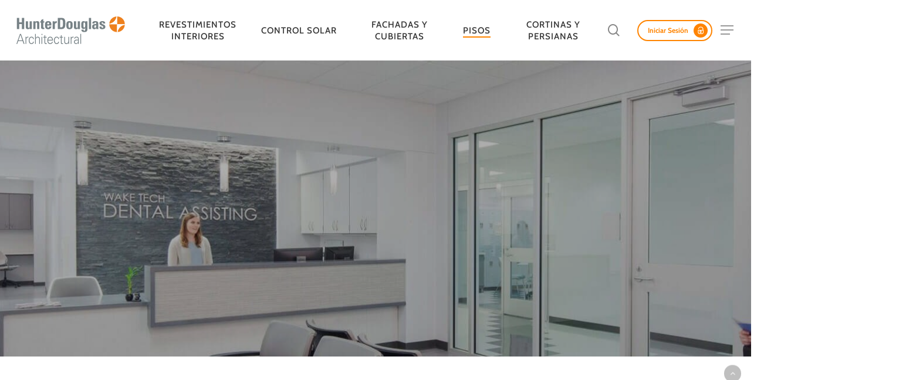

--- FILE ---
content_type: text/html; charset=UTF-8
request_url: https://architectural.hunterdouglas.cl/lineas/pisos-vinilicos-en-palmeta/
body_size: 27504
content:
<!DOCTYPE html>
<html lang="es" prefix="og: https://ogp.me/ns#" class="no-js">
<head>
<!-- Google Tag Manager -->
<script type="9020c8e570f4800c21817944-text/javascript">(function(w,d,s,l,i){w[l]=w[l]||[];w[l].push({'gtm.start':
new Date().getTime(),event:'gtm.js'});var f=d.getElementsByTagName(s)[0],
j=d.createElement(s),dl=l!='dataLayer'?'&l='+l:'';j.async=true;j.src=
'https://www.googletagmanager.com/gtm.js?id='+i+dl;f.parentNode.insertBefore(j,f);
})(window,document,'script','dataLayer','GTM-NBCGJDH');</script>
<!-- End Google Tag Manager -->
<meta charset="UTF-8">
<meta name="ahrefs-site-verification" content="1066bdfb20e261f2cd3d56de1e6bcad9fe7c430e34331ef5be23b1ef483098d9">
<meta name="viewport" content="width=device-width, initial-scale=1, maximum-scale=1, user-scalable=0" />	<style>img:is([sizes="auto" i], [sizes^="auto," i]) { contain-intrinsic-size: 3000px 1500px }</style>
<!-- Optimización para motores de búsqueda de Rank Math -  https://rankmath.com/ -->
<title>Pisos Vinílicos en Palmeta • Hunter Douglas Architectural</title>
<meta name="description" content="Pisos Vinílicos en Palmeta de alto tráfico y aspecto insuperable. Este producto está disponible con una amplia variedad de diseños y colores."/>
<meta name="robots" content="follow, index, max-snippet:-1, max-video-preview:-1, max-image-preview:large"/>
<link rel="canonical" href="https://architectural.hunterdouglas.cl/lineas/pisos-vinilicos-en-palmeta/" />
<meta property="og:locale" content="es_ES" />
<meta property="og:type" content="article" />
<meta property="og:title" content="Pisos Vinílicos en Palmeta • Hunter Douglas Architectural" />
<meta property="og:description" content="Pisos Vinílicos en Palmeta de alto tráfico y aspecto insuperable. Este producto está disponible con una amplia variedad de diseños y colores." />
<meta property="og:url" content="https://architectural.hunterdouglas.cl/lineas/pisos-vinilicos-en-palmeta/" />
<meta property="og:site_name" content="Hunter Douglas Architectural" />
<meta property="og:image" content="https://architectural.hunterdouglas.cl/wp-content/uploads/2022/04/hd-og.jpeg" />
<meta property="og:image:secure_url" content="https://architectural.hunterdouglas.cl/wp-content/uploads/2022/04/hd-og.jpeg" />
<meta property="og:image:width" content="1200" />
<meta property="og:image:height" content="630" />
<meta property="og:image:alt" content="hd og" />
<meta property="og:image:type" content="image/jpeg" />
<meta name="twitter:card" content="summary_large_image" />
<meta name="twitter:title" content="Pisos Vinílicos en Palmeta • Hunter Douglas Architectural" />
<meta name="twitter:description" content="Pisos Vinílicos en Palmeta de alto tráfico y aspecto insuperable. Este producto está disponible con una amplia variedad de diseños y colores." />
<meta name="twitter:image" content="https://architectural.hunterdouglas.cl/wp-content/uploads/2022/04/hd-og.jpeg" />
<script type="application/ld+json" class="rank-math-schema">{"@context":"https://schema.org","@graph":[{"@type":"Place","@id":"https://architectural.hunterdouglas.cl/#place","geo":{"@type":"GeoCoordinates","latitude":"-33.443075","longitude":"-70.6019062"},"hasMap":"https://www.google.com/maps/search/?api=1&amp;query=-33.443075,-70.6019062","address":{"@type":"PostalAddress","streetAddress":"Avda. Bicentenario 3883","addressLocality":"Vitacura","addressRegion":"Santiago","postalCode":"7630659","addressCountry":"Chile"}},{"@type":"HomeAndConstructionBusiness","@id":"https://architectural.hunterdouglas.cl/#organization","name":"Hunter Douglas Architectural Products","url":"https://architectural.hunterdouglas.cl","address":{"@type":"PostalAddress","streetAddress":"Avda. Bicentenario 3883","addressLocality":"Vitacura","addressRegion":"Santiago","postalCode":"7630659","addressCountry":"Chile"},"logo":{"@type":"ImageObject","@id":"https://architectural.hunterdouglas.cl/#logo","url":"https://architectural.hunterdouglas.cl/wp-content/uploads/2022/04/logo-hd-gris-160x90-1.svg","contentUrl":"https://architectural.hunterdouglas.cl/wp-content/uploads/2022/04/logo-hd-gris-160x90-1.svg","caption":"Hunter Douglas Architectural","inLanguage":"es"},"openingHours":["Monday,Tuesday,Wednesday,Thursday,Friday 09:00-18:00"],"location":{"@id":"https://architectural.hunterdouglas.cl/#place"},"image":{"@id":"https://architectural.hunterdouglas.cl/#logo"},"telephone":"+56223940000"},{"@type":"WebSite","@id":"https://architectural.hunterdouglas.cl/#website","url":"https://architectural.hunterdouglas.cl","name":"Hunter Douglas Architectural","publisher":{"@id":"https://architectural.hunterdouglas.cl/#organization"},"inLanguage":"es"},{"@type":"BreadcrumbList","@id":"https://architectural.hunterdouglas.cl/lineas/pisos-vinilicos-en-palmeta/#breadcrumb","itemListElement":[{"@type":"ListItem","position":"1","item":{"@id":"https://architectural.hunterdouglas.cl","name":"Portada"}},{"@type":"ListItem","position":"2","item":{"@id":"https://architectural.hunterdouglas.cl/lineas/pisos-vinilicos-en-palmeta/","name":"Pisos Vin\u00edlicos en Palmeta"}}]},{"@type":"CollectionPage","@id":"https://architectural.hunterdouglas.cl/lineas/pisos-vinilicos-en-palmeta/#webpage","url":"https://architectural.hunterdouglas.cl/lineas/pisos-vinilicos-en-palmeta/","name":"Pisos Vin\u00edlicos en Palmeta \u2022 Hunter Douglas Architectural","isPartOf":{"@id":"https://architectural.hunterdouglas.cl/#website"},"inLanguage":"es","breadcrumb":{"@id":"https://architectural.hunterdouglas.cl/lineas/pisos-vinilicos-en-palmeta/#breadcrumb"}}]}</script>
<!-- /Plugin Rank Math WordPress SEO -->
<link rel='dns-prefetch' href='//unpkg.com' />
<link rel='dns-prefetch' href='//fonts.googleapis.com' />
<link rel="alternate" type="application/rss+xml" title="Hunter Douglas Architectural &raquo; Feed" href="https://architectural.hunterdouglas.cl/feed/" />
<link rel="alternate" type="application/rss+xml" title="Hunter Douglas Architectural &raquo; Feed de los comentarios" href="https://architectural.hunterdouglas.cl/comments/feed/" />
<link rel="alternate" type="application/rss+xml" title="Hunter Douglas Architectural &raquo; Pisos Vinílicos en Palmeta Línea Feed" href="https://architectural.hunterdouglas.cl/lineas/pisos-vinilicos-en-palmeta/feed/" />
<script type="9020c8e570f4800c21817944-text/javascript">
/* <![CDATA[ */
window._wpemojiSettings = {"baseUrl":"https:\/\/s.w.org\/images\/core\/emoji\/16.0.1\/72x72\/","ext":".png","svgUrl":"https:\/\/s.w.org\/images\/core\/emoji\/16.0.1\/svg\/","svgExt":".svg","source":{"concatemoji":"https:\/\/architectural.hunterdouglas.cl\/wp-includes\/js\/wp-emoji-release.min.js?ver=6.8.3"}};
/*! This file is auto-generated */
!function(s,n){var o,i,e;function c(e){try{var t={supportTests:e,timestamp:(new Date).valueOf()};sessionStorage.setItem(o,JSON.stringify(t))}catch(e){}}function p(e,t,n){e.clearRect(0,0,e.canvas.width,e.canvas.height),e.fillText(t,0,0);var t=new Uint32Array(e.getImageData(0,0,e.canvas.width,e.canvas.height).data),a=(e.clearRect(0,0,e.canvas.width,e.canvas.height),e.fillText(n,0,0),new Uint32Array(e.getImageData(0,0,e.canvas.width,e.canvas.height).data));return t.every(function(e,t){return e===a[t]})}function u(e,t){e.clearRect(0,0,e.canvas.width,e.canvas.height),e.fillText(t,0,0);for(var n=e.getImageData(16,16,1,1),a=0;a<n.data.length;a++)if(0!==n.data[a])return!1;return!0}function f(e,t,n,a){switch(t){case"flag":return n(e,"\ud83c\udff3\ufe0f\u200d\u26a7\ufe0f","\ud83c\udff3\ufe0f\u200b\u26a7\ufe0f")?!1:!n(e,"\ud83c\udde8\ud83c\uddf6","\ud83c\udde8\u200b\ud83c\uddf6")&&!n(e,"\ud83c\udff4\udb40\udc67\udb40\udc62\udb40\udc65\udb40\udc6e\udb40\udc67\udb40\udc7f","\ud83c\udff4\u200b\udb40\udc67\u200b\udb40\udc62\u200b\udb40\udc65\u200b\udb40\udc6e\u200b\udb40\udc67\u200b\udb40\udc7f");case"emoji":return!a(e,"\ud83e\udedf")}return!1}function g(e,t,n,a){var r="undefined"!=typeof WorkerGlobalScope&&self instanceof WorkerGlobalScope?new OffscreenCanvas(300,150):s.createElement("canvas"),o=r.getContext("2d",{willReadFrequently:!0}),i=(o.textBaseline="top",o.font="600 32px Arial",{});return e.forEach(function(e){i[e]=t(o,e,n,a)}),i}function t(e){var t=s.createElement("script");t.src=e,t.defer=!0,s.head.appendChild(t)}"undefined"!=typeof Promise&&(o="wpEmojiSettingsSupports",i=["flag","emoji"],n.supports={everything:!0,everythingExceptFlag:!0},e=new Promise(function(e){s.addEventListener("DOMContentLoaded",e,{once:!0})}),new Promise(function(t){var n=function(){try{var e=JSON.parse(sessionStorage.getItem(o));if("object"==typeof e&&"number"==typeof e.timestamp&&(new Date).valueOf()<e.timestamp+604800&&"object"==typeof e.supportTests)return e.supportTests}catch(e){}return null}();if(!n){if("undefined"!=typeof Worker&&"undefined"!=typeof OffscreenCanvas&&"undefined"!=typeof URL&&URL.createObjectURL&&"undefined"!=typeof Blob)try{var e="postMessage("+g.toString()+"("+[JSON.stringify(i),f.toString(),p.toString(),u.toString()].join(",")+"));",a=new Blob([e],{type:"text/javascript"}),r=new Worker(URL.createObjectURL(a),{name:"wpTestEmojiSupports"});return void(r.onmessage=function(e){c(n=e.data),r.terminate(),t(n)})}catch(e){}c(n=g(i,f,p,u))}t(n)}).then(function(e){for(var t in e)n.supports[t]=e[t],n.supports.everything=n.supports.everything&&n.supports[t],"flag"!==t&&(n.supports.everythingExceptFlag=n.supports.everythingExceptFlag&&n.supports[t]);n.supports.everythingExceptFlag=n.supports.everythingExceptFlag&&!n.supports.flag,n.DOMReady=!1,n.readyCallback=function(){n.DOMReady=!0}}).then(function(){return e}).then(function(){var e;n.supports.everything||(n.readyCallback(),(e=n.source||{}).concatemoji?t(e.concatemoji):e.wpemoji&&e.twemoji&&(t(e.twemoji),t(e.wpemoji)))}))}((window,document),window._wpemojiSettings);
/* ]]> */
</script>
<link rel='stylesheet' id='wpse_89494_style_1cl-css' href='//architectural.hunterdouglas.cl/wp-content/cache/architectural.hunterdouglas.cl/wpfc-minified/fqjb34ob/2o8wa.css' type='text/css' media='all' />
<link rel='stylesheet' id='iconsmind-core-css' href='//architectural.hunterdouglas.cl/wp-content/cache/architectural.hunterdouglas.cl/wpfc-minified/lbho4ckg/2o8wa.css' type='text/css' media='all' />
<style id='wp-emoji-styles-inline-css' type='text/css'>
img.wp-smiley, img.emoji {
display: inline !important;
border: none !important;
box-shadow: none !important;
height: 1em !important;
width: 1em !important;
margin: 0 0.07em !important;
vertical-align: -0.1em !important;
background: none !important;
padding: 0 !important;
}
</style>
<link rel='stylesheet' id='wp-block-library-css' href='//architectural.hunterdouglas.cl/wp-content/cache/architectural.hunterdouglas.cl/wpfc-minified/mbygg3xq/2o8wa.css' type='text/css' media='all' />
<link rel='stylesheet' id='wp-components-css' href='//architectural.hunterdouglas.cl/wp-content/cache/architectural.hunterdouglas.cl/wpfc-minified/ke3ba7j5/2o8wa.css' type='text/css' media='all' />
<link rel='stylesheet' id='wp-preferences-css' href='//architectural.hunterdouglas.cl/wp-content/cache/architectural.hunterdouglas.cl/wpfc-minified/k28ti8sz/2o8wa.css' type='text/css' media='all' />
<link rel='stylesheet' id='wp-block-editor-css' href='//architectural.hunterdouglas.cl/wp-content/cache/architectural.hunterdouglas.cl/wpfc-minified/2okbl4bc/2o8wa.css' type='text/css' media='all' />
<link rel='stylesheet' id='popup-maker-block-library-style-css' href='//architectural.hunterdouglas.cl/wp-content/cache/architectural.hunterdouglas.cl/wpfc-minified/6wd25dup/2o8wa.css' type='text/css' media='all' />
<style id='global-styles-inline-css' type='text/css'>
:root{--wp--preset--aspect-ratio--square: 1;--wp--preset--aspect-ratio--4-3: 4/3;--wp--preset--aspect-ratio--3-4: 3/4;--wp--preset--aspect-ratio--3-2: 3/2;--wp--preset--aspect-ratio--2-3: 2/3;--wp--preset--aspect-ratio--16-9: 16/9;--wp--preset--aspect-ratio--9-16: 9/16;--wp--preset--color--black: #000000;--wp--preset--color--cyan-bluish-gray: #abb8c3;--wp--preset--color--white: #ffffff;--wp--preset--color--pale-pink: #f78da7;--wp--preset--color--vivid-red: #cf2e2e;--wp--preset--color--luminous-vivid-orange: #ff6900;--wp--preset--color--luminous-vivid-amber: #fcb900;--wp--preset--color--light-green-cyan: #7bdcb5;--wp--preset--color--vivid-green-cyan: #00d084;--wp--preset--color--pale-cyan-blue: #8ed1fc;--wp--preset--color--vivid-cyan-blue: #0693e3;--wp--preset--color--vivid-purple: #9b51e0;--wp--preset--gradient--vivid-cyan-blue-to-vivid-purple: linear-gradient(135deg,rgba(6,147,227,1) 0%,rgb(155,81,224) 100%);--wp--preset--gradient--light-green-cyan-to-vivid-green-cyan: linear-gradient(135deg,rgb(122,220,180) 0%,rgb(0,208,130) 100%);--wp--preset--gradient--luminous-vivid-amber-to-luminous-vivid-orange: linear-gradient(135deg,rgba(252,185,0,1) 0%,rgba(255,105,0,1) 100%);--wp--preset--gradient--luminous-vivid-orange-to-vivid-red: linear-gradient(135deg,rgba(255,105,0,1) 0%,rgb(207,46,46) 100%);--wp--preset--gradient--very-light-gray-to-cyan-bluish-gray: linear-gradient(135deg,rgb(238,238,238) 0%,rgb(169,184,195) 100%);--wp--preset--gradient--cool-to-warm-spectrum: linear-gradient(135deg,rgb(74,234,220) 0%,rgb(151,120,209) 20%,rgb(207,42,186) 40%,rgb(238,44,130) 60%,rgb(251,105,98) 80%,rgb(254,248,76) 100%);--wp--preset--gradient--blush-light-purple: linear-gradient(135deg,rgb(255,206,236) 0%,rgb(152,150,240) 100%);--wp--preset--gradient--blush-bordeaux: linear-gradient(135deg,rgb(254,205,165) 0%,rgb(254,45,45) 50%,rgb(107,0,62) 100%);--wp--preset--gradient--luminous-dusk: linear-gradient(135deg,rgb(255,203,112) 0%,rgb(199,81,192) 50%,rgb(65,88,208) 100%);--wp--preset--gradient--pale-ocean: linear-gradient(135deg,rgb(255,245,203) 0%,rgb(182,227,212) 50%,rgb(51,167,181) 100%);--wp--preset--gradient--electric-grass: linear-gradient(135deg,rgb(202,248,128) 0%,rgb(113,206,126) 100%);--wp--preset--gradient--midnight: linear-gradient(135deg,rgb(2,3,129) 0%,rgb(40,116,252) 100%);--wp--preset--font-size--small: 13px;--wp--preset--font-size--medium: 20px;--wp--preset--font-size--large: 36px;--wp--preset--font-size--x-large: 42px;--wp--preset--spacing--20: 0.44rem;--wp--preset--spacing--30: 0.67rem;--wp--preset--spacing--40: 1rem;--wp--preset--spacing--50: 1.5rem;--wp--preset--spacing--60: 2.25rem;--wp--preset--spacing--70: 3.38rem;--wp--preset--spacing--80: 5.06rem;--wp--preset--shadow--natural: 6px 6px 9px rgba(0, 0, 0, 0.2);--wp--preset--shadow--deep: 12px 12px 50px rgba(0, 0, 0, 0.4);--wp--preset--shadow--sharp: 6px 6px 0px rgba(0, 0, 0, 0.2);--wp--preset--shadow--outlined: 6px 6px 0px -3px rgba(255, 255, 255, 1), 6px 6px rgba(0, 0, 0, 1);--wp--preset--shadow--crisp: 6px 6px 0px rgba(0, 0, 0, 1);}:root { --wp--style--global--content-size: 1300px;--wp--style--global--wide-size: 1300px; }:where(body) { margin: 0; }.wp-site-blocks > .alignleft { float: left; margin-right: 2em; }.wp-site-blocks > .alignright { float: right; margin-left: 2em; }.wp-site-blocks > .aligncenter { justify-content: center; margin-left: auto; margin-right: auto; }:where(.is-layout-flex){gap: 0.5em;}:where(.is-layout-grid){gap: 0.5em;}.is-layout-flow > .alignleft{float: left;margin-inline-start: 0;margin-inline-end: 2em;}.is-layout-flow > .alignright{float: right;margin-inline-start: 2em;margin-inline-end: 0;}.is-layout-flow > .aligncenter{margin-left: auto !important;margin-right: auto !important;}.is-layout-constrained > .alignleft{float: left;margin-inline-start: 0;margin-inline-end: 2em;}.is-layout-constrained > .alignright{float: right;margin-inline-start: 2em;margin-inline-end: 0;}.is-layout-constrained > .aligncenter{margin-left: auto !important;margin-right: auto !important;}.is-layout-constrained > :where(:not(.alignleft):not(.alignright):not(.alignfull)){max-width: var(--wp--style--global--content-size);margin-left: auto !important;margin-right: auto !important;}.is-layout-constrained > .alignwide{max-width: var(--wp--style--global--wide-size);}body .is-layout-flex{display: flex;}.is-layout-flex{flex-wrap: wrap;align-items: center;}.is-layout-flex > :is(*, div){margin: 0;}body .is-layout-grid{display: grid;}.is-layout-grid > :is(*, div){margin: 0;}body{padding-top: 0px;padding-right: 0px;padding-bottom: 0px;padding-left: 0px;}:root :where(.wp-element-button, .wp-block-button__link){background-color: #32373c;border-width: 0;color: #fff;font-family: inherit;font-size: inherit;line-height: inherit;padding: calc(0.667em + 2px) calc(1.333em + 2px);text-decoration: none;}.has-black-color{color: var(--wp--preset--color--black) !important;}.has-cyan-bluish-gray-color{color: var(--wp--preset--color--cyan-bluish-gray) !important;}.has-white-color{color: var(--wp--preset--color--white) !important;}.has-pale-pink-color{color: var(--wp--preset--color--pale-pink) !important;}.has-vivid-red-color{color: var(--wp--preset--color--vivid-red) !important;}.has-luminous-vivid-orange-color{color: var(--wp--preset--color--luminous-vivid-orange) !important;}.has-luminous-vivid-amber-color{color: var(--wp--preset--color--luminous-vivid-amber) !important;}.has-light-green-cyan-color{color: var(--wp--preset--color--light-green-cyan) !important;}.has-vivid-green-cyan-color{color: var(--wp--preset--color--vivid-green-cyan) !important;}.has-pale-cyan-blue-color{color: var(--wp--preset--color--pale-cyan-blue) !important;}.has-vivid-cyan-blue-color{color: var(--wp--preset--color--vivid-cyan-blue) !important;}.has-vivid-purple-color{color: var(--wp--preset--color--vivid-purple) !important;}.has-black-background-color{background-color: var(--wp--preset--color--black) !important;}.has-cyan-bluish-gray-background-color{background-color: var(--wp--preset--color--cyan-bluish-gray) !important;}.has-white-background-color{background-color: var(--wp--preset--color--white) !important;}.has-pale-pink-background-color{background-color: var(--wp--preset--color--pale-pink) !important;}.has-vivid-red-background-color{background-color: var(--wp--preset--color--vivid-red) !important;}.has-luminous-vivid-orange-background-color{background-color: var(--wp--preset--color--luminous-vivid-orange) !important;}.has-luminous-vivid-amber-background-color{background-color: var(--wp--preset--color--luminous-vivid-amber) !important;}.has-light-green-cyan-background-color{background-color: var(--wp--preset--color--light-green-cyan) !important;}.has-vivid-green-cyan-background-color{background-color: var(--wp--preset--color--vivid-green-cyan) !important;}.has-pale-cyan-blue-background-color{background-color: var(--wp--preset--color--pale-cyan-blue) !important;}.has-vivid-cyan-blue-background-color{background-color: var(--wp--preset--color--vivid-cyan-blue) !important;}.has-vivid-purple-background-color{background-color: var(--wp--preset--color--vivid-purple) !important;}.has-black-border-color{border-color: var(--wp--preset--color--black) !important;}.has-cyan-bluish-gray-border-color{border-color: var(--wp--preset--color--cyan-bluish-gray) !important;}.has-white-border-color{border-color: var(--wp--preset--color--white) !important;}.has-pale-pink-border-color{border-color: var(--wp--preset--color--pale-pink) !important;}.has-vivid-red-border-color{border-color: var(--wp--preset--color--vivid-red) !important;}.has-luminous-vivid-orange-border-color{border-color: var(--wp--preset--color--luminous-vivid-orange) !important;}.has-luminous-vivid-amber-border-color{border-color: var(--wp--preset--color--luminous-vivid-amber) !important;}.has-light-green-cyan-border-color{border-color: var(--wp--preset--color--light-green-cyan) !important;}.has-vivid-green-cyan-border-color{border-color: var(--wp--preset--color--vivid-green-cyan) !important;}.has-pale-cyan-blue-border-color{border-color: var(--wp--preset--color--pale-cyan-blue) !important;}.has-vivid-cyan-blue-border-color{border-color: var(--wp--preset--color--vivid-cyan-blue) !important;}.has-vivid-purple-border-color{border-color: var(--wp--preset--color--vivid-purple) !important;}.has-vivid-cyan-blue-to-vivid-purple-gradient-background{background: var(--wp--preset--gradient--vivid-cyan-blue-to-vivid-purple) !important;}.has-light-green-cyan-to-vivid-green-cyan-gradient-background{background: var(--wp--preset--gradient--light-green-cyan-to-vivid-green-cyan) !important;}.has-luminous-vivid-amber-to-luminous-vivid-orange-gradient-background{background: var(--wp--preset--gradient--luminous-vivid-amber-to-luminous-vivid-orange) !important;}.has-luminous-vivid-orange-to-vivid-red-gradient-background{background: var(--wp--preset--gradient--luminous-vivid-orange-to-vivid-red) !important;}.has-very-light-gray-to-cyan-bluish-gray-gradient-background{background: var(--wp--preset--gradient--very-light-gray-to-cyan-bluish-gray) !important;}.has-cool-to-warm-spectrum-gradient-background{background: var(--wp--preset--gradient--cool-to-warm-spectrum) !important;}.has-blush-light-purple-gradient-background{background: var(--wp--preset--gradient--blush-light-purple) !important;}.has-blush-bordeaux-gradient-background{background: var(--wp--preset--gradient--blush-bordeaux) !important;}.has-luminous-dusk-gradient-background{background: var(--wp--preset--gradient--luminous-dusk) !important;}.has-pale-ocean-gradient-background{background: var(--wp--preset--gradient--pale-ocean) !important;}.has-electric-grass-gradient-background{background: var(--wp--preset--gradient--electric-grass) !important;}.has-midnight-gradient-background{background: var(--wp--preset--gradient--midnight) !important;}.has-small-font-size{font-size: var(--wp--preset--font-size--small) !important;}.has-medium-font-size{font-size: var(--wp--preset--font-size--medium) !important;}.has-large-font-size{font-size: var(--wp--preset--font-size--large) !important;}.has-x-large-font-size{font-size: var(--wp--preset--font-size--x-large) !important;}
:where(.wp-block-post-template.is-layout-flex){gap: 1.25em;}:where(.wp-block-post-template.is-layout-grid){gap: 1.25em;}
:where(.wp-block-columns.is-layout-flex){gap: 2em;}:where(.wp-block-columns.is-layout-grid){gap: 2em;}
:root :where(.wp-block-pullquote){font-size: 1.5em;line-height: 1.6;}
</style>
<link rel='stylesheet' id='cf7simplepopup-css-css' href='//architectural.hunterdouglas.cl/wp-content/cache/architectural.hunterdouglas.cl/wpfc-minified/lowos8nt/2o8wa.css' type='text/css' media='all' />
<link rel='stylesheet' id='contact-form-7-css' href='//architectural.hunterdouglas.cl/wp-content/cache/architectural.hunterdouglas.cl/wpfc-minified/fi4hiuzd/2o8wa.css' type='text/css' media='all' />
<link rel='stylesheet' id='ivory-search-styles-css' href='//architectural.hunterdouglas.cl/wp-content/cache/architectural.hunterdouglas.cl/wpfc-minified/q7w9bp8l/2o8wa.css' type='text/css' media='all' />
<link rel='stylesheet' id='vc_linecons-css' href='//architectural.hunterdouglas.cl/wp-content/cache/architectural.hunterdouglas.cl/wpfc-minified/103tvka1/2o8wa.css' type='text/css' media='all' />
<link rel='stylesheet' id='font-awesome-css' href='//architectural.hunterdouglas.cl/wp-content/cache/architectural.hunterdouglas.cl/wpfc-minified/96nmd6fg/2o8wa.css' type='text/css' media='all' />
<link rel='stylesheet' id='salient-grid-system-css' href='//architectural.hunterdouglas.cl/wp-content/cache/architectural.hunterdouglas.cl/wpfc-minified/3230x9zs/2o8wa.css' type='text/css' media='all' />
<link rel='stylesheet' id='main-styles-css' href='//architectural.hunterdouglas.cl/wp-content/cache/architectural.hunterdouglas.cl/wpfc-minified/fdcabfqy/2o8wa.css' type='text/css' media='all' />
<link rel='stylesheet' id='nectar-header-layout-centered-menu-css' href='//architectural.hunterdouglas.cl/wp-content/cache/architectural.hunterdouglas.cl/wpfc-minified/feimn9zq/2o8wa.css' type='text/css' media='all' />
<link rel='stylesheet' id='nectar-cf7-css' href='//architectural.hunterdouglas.cl/wp-content/cache/architectural.hunterdouglas.cl/wpfc-minified/jqx5notp/2o8wa.css' type='text/css' media='all' />
<link rel='stylesheet' id='nectar-wpforms-css' href='//architectural.hunterdouglas.cl/wp-content/cache/architectural.hunterdouglas.cl/wpfc-minified/l9n10kg4/2o8wa.css' type='text/css' media='all' />
<style type="text/css">@font-face {font-family:Open Sans;font-style:normal;font-weight:300;src:url(/cf-fonts/s/open-sans/5.0.20/cyrillic/300/normal.woff2);unicode-range:U+0301,U+0400-045F,U+0490-0491,U+04B0-04B1,U+2116;font-display:swap;}@font-face {font-family:Open Sans;font-style:normal;font-weight:300;src:url(/cf-fonts/s/open-sans/5.0.20/latin-ext/300/normal.woff2);unicode-range:U+0100-02AF,U+0304,U+0308,U+0329,U+1E00-1E9F,U+1EF2-1EFF,U+2020,U+20A0-20AB,U+20AD-20CF,U+2113,U+2C60-2C7F,U+A720-A7FF;font-display:swap;}@font-face {font-family:Open Sans;font-style:normal;font-weight:300;src:url(/cf-fonts/s/open-sans/5.0.20/greek-ext/300/normal.woff2);unicode-range:U+1F00-1FFF;font-display:swap;}@font-face {font-family:Open Sans;font-style:normal;font-weight:300;src:url(/cf-fonts/s/open-sans/5.0.20/vietnamese/300/normal.woff2);unicode-range:U+0102-0103,U+0110-0111,U+0128-0129,U+0168-0169,U+01A0-01A1,U+01AF-01B0,U+0300-0301,U+0303-0304,U+0308-0309,U+0323,U+0329,U+1EA0-1EF9,U+20AB;font-display:swap;}@font-face {font-family:Open Sans;font-style:normal;font-weight:300;src:url(/cf-fonts/s/open-sans/5.0.20/greek/300/normal.woff2);unicode-range:U+0370-03FF;font-display:swap;}@font-face {font-family:Open Sans;font-style:normal;font-weight:300;src:url(/cf-fonts/s/open-sans/5.0.20/latin/300/normal.woff2);unicode-range:U+0000-00FF,U+0131,U+0152-0153,U+02BB-02BC,U+02C6,U+02DA,U+02DC,U+0304,U+0308,U+0329,U+2000-206F,U+2074,U+20AC,U+2122,U+2191,U+2193,U+2212,U+2215,U+FEFF,U+FFFD;font-display:swap;}@font-face {font-family:Open Sans;font-style:normal;font-weight:300;src:url(/cf-fonts/s/open-sans/5.0.20/hebrew/300/normal.woff2);unicode-range:U+0590-05FF,U+200C-2010,U+20AA,U+25CC,U+FB1D-FB4F;font-display:swap;}@font-face {font-family:Open Sans;font-style:normal;font-weight:300;src:url(/cf-fonts/s/open-sans/5.0.20/cyrillic-ext/300/normal.woff2);unicode-range:U+0460-052F,U+1C80-1C88,U+20B4,U+2DE0-2DFF,U+A640-A69F,U+FE2E-FE2F;font-display:swap;}@font-face {font-family:Open Sans;font-style:normal;font-weight:400;src:url(/cf-fonts/s/open-sans/5.0.20/latin/400/normal.woff2);unicode-range:U+0000-00FF,U+0131,U+0152-0153,U+02BB-02BC,U+02C6,U+02DA,U+02DC,U+0304,U+0308,U+0329,U+2000-206F,U+2074,U+20AC,U+2122,U+2191,U+2193,U+2212,U+2215,U+FEFF,U+FFFD;font-display:swap;}@font-face {font-family:Open Sans;font-style:normal;font-weight:400;src:url(/cf-fonts/s/open-sans/5.0.20/greek-ext/400/normal.woff2);unicode-range:U+1F00-1FFF;font-display:swap;}@font-face {font-family:Open Sans;font-style:normal;font-weight:400;src:url(/cf-fonts/s/open-sans/5.0.20/hebrew/400/normal.woff2);unicode-range:U+0590-05FF,U+200C-2010,U+20AA,U+25CC,U+FB1D-FB4F;font-display:swap;}@font-face {font-family:Open Sans;font-style:normal;font-weight:400;src:url(/cf-fonts/s/open-sans/5.0.20/latin-ext/400/normal.woff2);unicode-range:U+0100-02AF,U+0304,U+0308,U+0329,U+1E00-1E9F,U+1EF2-1EFF,U+2020,U+20A0-20AB,U+20AD-20CF,U+2113,U+2C60-2C7F,U+A720-A7FF;font-display:swap;}@font-face {font-family:Open Sans;font-style:normal;font-weight:400;src:url(/cf-fonts/s/open-sans/5.0.20/cyrillic-ext/400/normal.woff2);unicode-range:U+0460-052F,U+1C80-1C88,U+20B4,U+2DE0-2DFF,U+A640-A69F,U+FE2E-FE2F;font-display:swap;}@font-face {font-family:Open Sans;font-style:normal;font-weight:400;src:url(/cf-fonts/s/open-sans/5.0.20/cyrillic/400/normal.woff2);unicode-range:U+0301,U+0400-045F,U+0490-0491,U+04B0-04B1,U+2116;font-display:swap;}@font-face {font-family:Open Sans;font-style:normal;font-weight:400;src:url(/cf-fonts/s/open-sans/5.0.20/greek/400/normal.woff2);unicode-range:U+0370-03FF;font-display:swap;}@font-face {font-family:Open Sans;font-style:normal;font-weight:400;src:url(/cf-fonts/s/open-sans/5.0.20/vietnamese/400/normal.woff2);unicode-range:U+0102-0103,U+0110-0111,U+0128-0129,U+0168-0169,U+01A0-01A1,U+01AF-01B0,U+0300-0301,U+0303-0304,U+0308-0309,U+0323,U+0329,U+1EA0-1EF9,U+20AB;font-display:swap;}@font-face {font-family:Open Sans;font-style:normal;font-weight:600;src:url(/cf-fonts/s/open-sans/5.0.20/latin-ext/600/normal.woff2);unicode-range:U+0100-02AF,U+0304,U+0308,U+0329,U+1E00-1E9F,U+1EF2-1EFF,U+2020,U+20A0-20AB,U+20AD-20CF,U+2113,U+2C60-2C7F,U+A720-A7FF;font-display:swap;}@font-face {font-family:Open Sans;font-style:normal;font-weight:600;src:url(/cf-fonts/s/open-sans/5.0.20/latin/600/normal.woff2);unicode-range:U+0000-00FF,U+0131,U+0152-0153,U+02BB-02BC,U+02C6,U+02DA,U+02DC,U+0304,U+0308,U+0329,U+2000-206F,U+2074,U+20AC,U+2122,U+2191,U+2193,U+2212,U+2215,U+FEFF,U+FFFD;font-display:swap;}@font-face {font-family:Open Sans;font-style:normal;font-weight:600;src:url(/cf-fonts/s/open-sans/5.0.20/greek/600/normal.woff2);unicode-range:U+0370-03FF;font-display:swap;}@font-face {font-family:Open Sans;font-style:normal;font-weight:600;src:url(/cf-fonts/s/open-sans/5.0.20/greek-ext/600/normal.woff2);unicode-range:U+1F00-1FFF;font-display:swap;}@font-face {font-family:Open Sans;font-style:normal;font-weight:600;src:url(/cf-fonts/s/open-sans/5.0.20/cyrillic/600/normal.woff2);unicode-range:U+0301,U+0400-045F,U+0490-0491,U+04B0-04B1,U+2116;font-display:swap;}@font-face {font-family:Open Sans;font-style:normal;font-weight:600;src:url(/cf-fonts/s/open-sans/5.0.20/hebrew/600/normal.woff2);unicode-range:U+0590-05FF,U+200C-2010,U+20AA,U+25CC,U+FB1D-FB4F;font-display:swap;}@font-face {font-family:Open Sans;font-style:normal;font-weight:600;src:url(/cf-fonts/s/open-sans/5.0.20/cyrillic-ext/600/normal.woff2);unicode-range:U+0460-052F,U+1C80-1C88,U+20B4,U+2DE0-2DFF,U+A640-A69F,U+FE2E-FE2F;font-display:swap;}@font-face {font-family:Open Sans;font-style:normal;font-weight:600;src:url(/cf-fonts/s/open-sans/5.0.20/vietnamese/600/normal.woff2);unicode-range:U+0102-0103,U+0110-0111,U+0128-0129,U+0168-0169,U+01A0-01A1,U+01AF-01B0,U+0300-0301,U+0303-0304,U+0308-0309,U+0323,U+0329,U+1EA0-1EF9,U+20AB;font-display:swap;}@font-face {font-family:Open Sans;font-style:normal;font-weight:700;src:url(/cf-fonts/s/open-sans/5.0.20/vietnamese/700/normal.woff2);unicode-range:U+0102-0103,U+0110-0111,U+0128-0129,U+0168-0169,U+01A0-01A1,U+01AF-01B0,U+0300-0301,U+0303-0304,U+0308-0309,U+0323,U+0329,U+1EA0-1EF9,U+20AB;font-display:swap;}@font-face {font-family:Open Sans;font-style:normal;font-weight:700;src:url(/cf-fonts/s/open-sans/5.0.20/greek/700/normal.woff2);unicode-range:U+0370-03FF;font-display:swap;}@font-face {font-family:Open Sans;font-style:normal;font-weight:700;src:url(/cf-fonts/s/open-sans/5.0.20/latin/700/normal.woff2);unicode-range:U+0000-00FF,U+0131,U+0152-0153,U+02BB-02BC,U+02C6,U+02DA,U+02DC,U+0304,U+0308,U+0329,U+2000-206F,U+2074,U+20AC,U+2122,U+2191,U+2193,U+2212,U+2215,U+FEFF,U+FFFD;font-display:swap;}@font-face {font-family:Open Sans;font-style:normal;font-weight:700;src:url(/cf-fonts/s/open-sans/5.0.20/cyrillic-ext/700/normal.woff2);unicode-range:U+0460-052F,U+1C80-1C88,U+20B4,U+2DE0-2DFF,U+A640-A69F,U+FE2E-FE2F;font-display:swap;}@font-face {font-family:Open Sans;font-style:normal;font-weight:700;src:url(/cf-fonts/s/open-sans/5.0.20/hebrew/700/normal.woff2);unicode-range:U+0590-05FF,U+200C-2010,U+20AA,U+25CC,U+FB1D-FB4F;font-display:swap;}@font-face {font-family:Open Sans;font-style:normal;font-weight:700;src:url(/cf-fonts/s/open-sans/5.0.20/latin-ext/700/normal.woff2);unicode-range:U+0100-02AF,U+0304,U+0308,U+0329,U+1E00-1E9F,U+1EF2-1EFF,U+2020,U+20A0-20AB,U+20AD-20CF,U+2113,U+2C60-2C7F,U+A720-A7FF;font-display:swap;}@font-face {font-family:Open Sans;font-style:normal;font-weight:700;src:url(/cf-fonts/s/open-sans/5.0.20/greek-ext/700/normal.woff2);unicode-range:U+1F00-1FFF;font-display:swap;}@font-face {font-family:Open Sans;font-style:normal;font-weight:700;src:url(/cf-fonts/s/open-sans/5.0.20/cyrillic/700/normal.woff2);unicode-range:U+0301,U+0400-045F,U+0490-0491,U+04B0-04B1,U+2116;font-display:swap;}</style>
<link rel='stylesheet' id='nectar-blog-auto-masonry-meta-overlaid-spaced-css' href='//architectural.hunterdouglas.cl/wp-content/cache/architectural.hunterdouglas.cl/wpfc-minified/8urrodvk/2o94h.css' type='text/css' media='all' />
<link rel='stylesheet' id='responsive-css' href='//architectural.hunterdouglas.cl/wp-content/cache/architectural.hunterdouglas.cl/wpfc-minified/1nefxc9y/2o8wa.css' type='text/css' media='all' />
<link rel='stylesheet' id='skin-material-css' href='//architectural.hunterdouglas.cl/wp-content/cache/architectural.hunterdouglas.cl/wpfc-minified/lco3pi22/2o8wa.css' type='text/css' media='all' />
<link rel='stylesheet' id='salient-wp-menu-dynamic-css' href='//architectural.hunterdouglas.cl/wp-content/cache/architectural.hunterdouglas.cl/wpfc-minified/9a45gwux/2o8wa.css' type='text/css' media='all' />
<link rel='stylesheet' id='js_composer_front-css' href='//architectural.hunterdouglas.cl/wp-content/cache/architectural.hunterdouglas.cl/wpfc-minified/dt1f65a5/2o8wa.css' type='text/css' media='all' />
<link rel='stylesheet' id='popup-maker-site-css' href='//architectural.hunterdouglas.cl/wp-content/cache/architectural.hunterdouglas.cl/wpfc-minified/kxzzg9rq/2o8wa.css' type='text/css' media='all' />
<style id='popup-maker-site-inline-css' type='text/css'>
/* Popup Google Fonts */
@import url('//fonts.googleapis.com/css?family=Montserrat:100');
/* Popup Theme 15693: Light Box */
.pum-theme-15693, .pum-theme-lightbox { background-color: rgba( 0, 0, 0, 0.60 ) } 
.pum-theme-15693 .pum-container, .pum-theme-lightbox .pum-container { padding: 20px; border-radius: 3px; border: 8px solid #000000; box-shadow: 0px 0px 30px 0px rgba( 2, 2, 2, 1.00 ); background-color: rgba( 255, 255, 255, 1.00 ) } 
.pum-theme-15693 .pum-title, .pum-theme-lightbox .pum-title { color: #000000; text-align: left; text-shadow: 0px 0px 0px rgba( 2, 2, 2, 0.23 ); font-family: inherit; font-weight: 100; font-size: 32px; line-height: 36px } 
.pum-theme-15693 .pum-content, .pum-theme-lightbox .pum-content { color: #000000; font-family: inherit; font-weight: 100 } 
.pum-theme-15693 .pum-content + .pum-close, .pum-theme-lightbox .pum-content + .pum-close { position: absolute; height: 30px; width: 30px; left: auto; right: -13px; bottom: auto; top: -13px; padding: 0px; color: #ffffff; font-family: Arial; font-weight: 100; font-size: 24px; line-height: 24px; border: 2px solid #ffffff; border-radius: 26px; box-shadow: 0px 0px 15px 1px rgba( 2, 2, 2, 0.75 ); text-shadow: 0px 0px 0px rgba( 0, 0, 0, 0.23 ); background-color: rgba( 0, 0, 0, 1.00 ) } 
/* Popup Theme 15692: Tema por defecto */
.pum-theme-15692, .pum-theme-tema-por-defecto { background-color: rgba( 255, 255, 255, 1.00 ) } 
.pum-theme-15692 .pum-container, .pum-theme-tema-por-defecto .pum-container { padding: 18px; border-radius: 0px; border: 1px none #000000; box-shadow: 1px 1px 3px 0px rgba( 2, 2, 2, 0.23 ); background-color: rgba( 249, 249, 249, 1.00 ) } 
.pum-theme-15692 .pum-title, .pum-theme-tema-por-defecto .pum-title { color: #000000; text-align: left; text-shadow: 0px 0px 0px rgba( 2, 2, 2, 0.23 ); font-family: inherit; font-weight: 400; font-size: 32px; font-style: normal; line-height: 36px } 
.pum-theme-15692 .pum-content, .pum-theme-tema-por-defecto .pum-content { color: #8c8c8c; font-family: inherit; font-weight: 400; font-style: inherit } 
.pum-theme-15692 .pum-content + .pum-close, .pum-theme-tema-por-defecto .pum-content + .pum-close { position: absolute; height: auto; width: auto; left: auto; right: 0px; bottom: auto; top: 0px; padding: 8px; color: #ffffff; font-family: inherit; font-weight: 400; font-size: 12px; font-style: inherit; line-height: 36px; border: 1px none #ffffff; border-radius: 0px; box-shadow: 1px 1px 3px 0px rgba( 2, 2, 2, 0.23 ); text-shadow: 0px 0px 0px rgba( 0, 0, 0, 0.23 ); background-color: rgba( 0, 183, 205, 1.00 ) } 
/* Popup Theme 15694: Azul corporativo */
.pum-theme-15694, .pum-theme-enterprise-blue { background-color: rgba( 0, 0, 0, 0.70 ) } 
.pum-theme-15694 .pum-container, .pum-theme-enterprise-blue .pum-container { padding: 28px; border-radius: 5px; border: 1px none #000000; box-shadow: 0px 10px 25px 4px rgba( 2, 2, 2, 0.50 ); background-color: rgba( 255, 255, 255, 1.00 ) } 
.pum-theme-15694 .pum-title, .pum-theme-enterprise-blue .pum-title { color: #315b7c; text-align: left; text-shadow: 0px 0px 0px rgba( 2, 2, 2, 0.23 ); font-family: inherit; font-weight: 100; font-size: 34px; line-height: 36px } 
.pum-theme-15694 .pum-content, .pum-theme-enterprise-blue .pum-content { color: #2d2d2d; font-family: inherit; font-weight: 100 } 
.pum-theme-15694 .pum-content + .pum-close, .pum-theme-enterprise-blue .pum-content + .pum-close { position: absolute; height: 28px; width: 28px; left: auto; right: 8px; bottom: auto; top: 8px; padding: 4px; color: #ffffff; font-family: Times New Roman; font-weight: 100; font-size: 20px; line-height: 20px; border: 1px none #ffffff; border-radius: 42px; box-shadow: 0px 0px 0px 0px rgba( 2, 2, 2, 0.23 ); text-shadow: 0px 0px 0px rgba( 0, 0, 0, 0.23 ); background-color: rgba( 49, 91, 124, 1.00 ) } 
/* Popup Theme 15695: Hello Box */
.pum-theme-15695, .pum-theme-hello-box { background-color: rgba( 0, 0, 0, 0.75 ) } 
.pum-theme-15695 .pum-container, .pum-theme-hello-box .pum-container { padding: 30px; border-radius: 80px; border: 14px solid #81d742; box-shadow: 0px 0px 0px 0px rgba( 2, 2, 2, 0.00 ); background-color: rgba( 255, 255, 255, 1.00 ) } 
.pum-theme-15695 .pum-title, .pum-theme-hello-box .pum-title { color: #2d2d2d; text-align: left; text-shadow: 0px 0px 0px rgba( 2, 2, 2, 0.23 ); font-family: Montserrat; font-weight: 100; font-size: 32px; line-height: 36px } 
.pum-theme-15695 .pum-content, .pum-theme-hello-box .pum-content { color: #2d2d2d; font-family: inherit; font-weight: 100 } 
.pum-theme-15695 .pum-content + .pum-close, .pum-theme-hello-box .pum-content + .pum-close { position: absolute; height: auto; width: auto; left: auto; right: -30px; bottom: auto; top: -30px; padding: 0px; color: #2d2d2d; font-family: Times New Roman; font-weight: 100; font-size: 32px; line-height: 28px; border: 1px none #ffffff; border-radius: 28px; box-shadow: 0px 0px 0px 0px rgba( 2, 2, 2, 0.23 ); text-shadow: 0px 0px 0px rgba( 0, 0, 0, 0.23 ); background-color: rgba( 255, 255, 255, 1.00 ) } 
/* Popup Theme 15696: Moderno */
.pum-theme-15696, .pum-theme-cutting-edge { background-color: rgba( 0, 0, 0, 0.50 ) } 
.pum-theme-15696 .pum-container, .pum-theme-cutting-edge .pum-container { padding: 18px; border-radius: 0px; border: 1px none #000000; box-shadow: 0px 10px 25px 0px rgba( 2, 2, 2, 0.50 ); background-color: rgba( 30, 115, 190, 1.00 ) } 
.pum-theme-15696 .pum-title, .pum-theme-cutting-edge .pum-title { color: #ffffff; text-align: left; text-shadow: 0px 0px 0px rgba( 2, 2, 2, 0.23 ); font-family: Sans-Serif; font-weight: 100; font-size: 26px; line-height: 28px } 
.pum-theme-15696 .pum-content, .pum-theme-cutting-edge .pum-content { color: #ffffff; font-family: inherit; font-weight: 100 } 
.pum-theme-15696 .pum-content + .pum-close, .pum-theme-cutting-edge .pum-content + .pum-close { position: absolute; height: 24px; width: 24px; left: auto; right: 0px; bottom: auto; top: 0px; padding: 0px; color: #1e73be; font-family: Times New Roman; font-weight: 100; font-size: 32px; line-height: 24px; border: 1px none #ffffff; border-radius: 0px; box-shadow: -1px 1px 1px 0px rgba( 2, 2, 2, 0.10 ); text-shadow: -1px 1px 1px rgba( 0, 0, 0, 0.10 ); background-color: rgba( 238, 238, 34, 1.00 ) } 
/* Popup Theme 15697: Borde enmarcado */
.pum-theme-15697, .pum-theme-framed-border { background-color: rgba( 255, 255, 255, 0.50 ) } 
.pum-theme-15697 .pum-container, .pum-theme-framed-border .pum-container { padding: 18px; border-radius: 0px; border: 20px outset #dd3333; box-shadow: 1px 1px 3px 0px rgba( 2, 2, 2, 0.97 ) inset; background-color: rgba( 255, 251, 239, 1.00 ) } 
.pum-theme-15697 .pum-title, .pum-theme-framed-border .pum-title { color: #000000; text-align: left; text-shadow: 0px 0px 0px rgba( 2, 2, 2, 0.23 ); font-family: inherit; font-weight: 100; font-size: 32px; line-height: 36px } 
.pum-theme-15697 .pum-content, .pum-theme-framed-border .pum-content { color: #2d2d2d; font-family: inherit; font-weight: 100 } 
.pum-theme-15697 .pum-content + .pum-close, .pum-theme-framed-border .pum-content + .pum-close { position: absolute; height: 20px; width: 20px; left: auto; right: -20px; bottom: auto; top: -20px; padding: 0px; color: #ffffff; font-family: Tahoma; font-weight: 700; font-size: 16px; line-height: 18px; border: 1px none #ffffff; border-radius: 0px; box-shadow: 0px 0px 0px 0px rgba( 2, 2, 2, 0.23 ); text-shadow: 0px 0px 0px rgba( 0, 0, 0, 0.23 ); background-color: rgba( 0, 0, 0, 0.55 ) } 
/* Popup Theme 15698: Barra flotante - Azul claro */
.pum-theme-15698, .pum-theme-floating-bar { background-color: rgba( 255, 255, 255, 0.00 ) } 
.pum-theme-15698 .pum-container, .pum-theme-floating-bar .pum-container { padding: 8px; border-radius: 0px; border: 1px none #000000; box-shadow: 1px 1px 3px 0px rgba( 2, 2, 2, 0.23 ); background-color: rgba( 238, 246, 252, 1.00 ) } 
.pum-theme-15698 .pum-title, .pum-theme-floating-bar .pum-title { color: #505050; text-align: left; text-shadow: 0px 0px 0px rgba( 2, 2, 2, 0.23 ); font-family: inherit; font-weight: 400; font-size: 32px; line-height: 36px } 
.pum-theme-15698 .pum-content, .pum-theme-floating-bar .pum-content { color: #505050; font-family: inherit; font-weight: 400 } 
.pum-theme-15698 .pum-content + .pum-close, .pum-theme-floating-bar .pum-content + .pum-close { position: absolute; height: 18px; width: 18px; left: auto; right: 5px; bottom: auto; top: 50%; padding: 0px; color: #505050; font-family: Sans-Serif; font-weight: 700; font-size: 15px; line-height: 18px; border: 1px solid #505050; border-radius: 15px; box-shadow: 0px 0px 0px 0px rgba( 2, 2, 2, 0.00 ); text-shadow: 0px 0px 0px rgba( 0, 0, 0, 0.00 ); background-color: rgba( 255, 255, 255, 0.00 ); transform: translate(0, -50%) } 
/* Popup Theme 15699: Solo contenido - Para usar con maquetadores de páginas o el editor de bloques */
.pum-theme-15699, .pum-theme-content-only { background-color: rgba( 0, 0, 0, 0.70 ) } 
.pum-theme-15699 .pum-container, .pum-theme-content-only .pum-container { padding: 0px; border-radius: 0px; border: 1px none #000000; box-shadow: 0px 0px 0px 0px rgba( 2, 2, 2, 0.00 ) } 
.pum-theme-15699 .pum-title, .pum-theme-content-only .pum-title { color: #000000; text-align: left; text-shadow: 0px 0px 0px rgba( 2, 2, 2, 0.23 ); font-family: inherit; font-weight: 400; font-size: 32px; line-height: 36px } 
.pum-theme-15699 .pum-content, .pum-theme-content-only .pum-content { color: #8c8c8c; font-family: inherit; font-weight: 400 } 
.pum-theme-15699 .pum-content + .pum-close, .pum-theme-content-only .pum-content + .pum-close { position: absolute; height: 18px; width: 18px; left: auto; right: 7px; bottom: auto; top: 7px; padding: 0px; color: #000000; font-family: inherit; font-weight: 700; font-size: 20px; line-height: 20px; border: 1px none #ffffff; border-radius: 15px; box-shadow: 0px 0px 0px 0px rgba( 2, 2, 2, 0.00 ); text-shadow: 0px 0px 0px rgba( 0, 0, 0, 0.00 ); background-color: rgba( 255, 255, 255, 0.00 ) } 
#pum-16277 {z-index: 1999999999}
#pum-15700 {z-index: 1999999999}
</style>
<link rel='stylesheet' id='dynamic-css-css' href='//architectural.hunterdouglas.cl/wp-content/cache/architectural.hunterdouglas.cl/wpfc-minified/9mjzuc71/2o8wa.css' type='text/css' media='all' />
<style id='dynamic-css-inline-css' type='text/css'>
#header-space{background-color:#ffffff}@media only screen and (min-width:1000px){body #ajax-content-wrap.no-scroll{min-height:calc(100vh - 103px);height:calc(100vh - 103px)!important;}}@media only screen and (min-width:1000px){#page-header-wrap.fullscreen-header,#page-header-wrap.fullscreen-header #page-header-bg,html:not(.nectar-box-roll-loaded) .nectar-box-roll > #page-header-bg.fullscreen-header,.nectar_fullscreen_zoom_recent_projects,#nectar_fullscreen_rows:not(.afterLoaded) > div{height:calc(100vh - 102px);}.wpb_row.vc_row-o-full-height.top-level,.wpb_row.vc_row-o-full-height.top-level > .col.span_12{min-height:calc(100vh - 102px);}html:not(.nectar-box-roll-loaded) .nectar-box-roll > #page-header-bg.fullscreen-header{top:103px;}.nectar-slider-wrap[data-fullscreen="true"]:not(.loaded),.nectar-slider-wrap[data-fullscreen="true"]:not(.loaded) .swiper-container{height:calc(100vh - 101px)!important;}.admin-bar .nectar-slider-wrap[data-fullscreen="true"]:not(.loaded),.admin-bar .nectar-slider-wrap[data-fullscreen="true"]:not(.loaded) .swiper-container{height:calc(100vh - 101px - 32px)!important;}}.admin-bar[class*="page-template-template-no-header"] .wpb_row.vc_row-o-full-height.top-level,.admin-bar[class*="page-template-template-no-header"] .wpb_row.vc_row-o-full-height.top-level > .col.span_12{min-height:calc(100vh - 32px);}body[class*="page-template-template-no-header"] .wpb_row.vc_row-o-full-height.top-level,body[class*="page-template-template-no-header"] .wpb_row.vc_row-o-full-height.top-level > .col.span_12{min-height:100vh;}@media only screen and (max-width:999px){.using-mobile-browser #nectar_fullscreen_rows:not(.afterLoaded):not([data-mobile-disable="on"]) > div{height:calc(100vh - 100px);}.using-mobile-browser .wpb_row.vc_row-o-full-height.top-level,.using-mobile-browser .wpb_row.vc_row-o-full-height.top-level > .col.span_12,[data-permanent-transparent="1"].using-mobile-browser .wpb_row.vc_row-o-full-height.top-level,[data-permanent-transparent="1"].using-mobile-browser .wpb_row.vc_row-o-full-height.top-level > .col.span_12{min-height:calc(100vh - 100px);}html:not(.nectar-box-roll-loaded) .nectar-box-roll > #page-header-bg.fullscreen-header,.nectar_fullscreen_zoom_recent_projects,.nectar-slider-wrap[data-fullscreen="true"]:not(.loaded),.nectar-slider-wrap[data-fullscreen="true"]:not(.loaded) .swiper-container,#nectar_fullscreen_rows:not(.afterLoaded):not([data-mobile-disable="on"]) > div{height:calc(100vh - 47px);}.wpb_row.vc_row-o-full-height.top-level,.wpb_row.vc_row-o-full-height.top-level > .col.span_12{min-height:calc(100vh - 47px);}body[data-transparent-header="false"] #ajax-content-wrap.no-scroll{min-height:calc(100vh - 47px);height:calc(100vh - 47px);}}.screen-reader-text,.nectar-skip-to-content:not(:focus){border:0;clip:rect(1px,1px,1px,1px);clip-path:inset(50%);height:1px;margin:-1px;overflow:hidden;padding:0;position:absolute!important;width:1px;word-wrap:normal!important;}.row .col img:not([srcset]){width:auto;}.row .col img.img-with-animation.nectar-lazy:not([srcset]){width:100%;}
.sf-menu .chamiclass .nectar-button {
border-radius: 200px!important;
-webkit-border-radius: 200px!important;
box-shadow: none;
-ms-transition: opacity .45s cubic-bezier(0.25, 1, 0.33, 1), transform .45s cubic-bezier(0.25, 1, 0.33, 1), border-color .45s cubic-bezier(0.25, 1, 0.33, 1), color .45s cubic-bezier(0.25, 1, 0.33, 1), background-color .45s cubic-bezier(0.25, 1, 0.33, 1), box-shadow .45s cubic-bezier(0.25, 1, 0.33, 1);
-webkit-transition: opacity .45s cubic-bezier(0.25, 1, 0.33, 1), transform .45s cubic-bezier(0.25, 1, 0.33, 1), border-color .45s cubic-bezier(0.25, 1, 0.33, 1), color .45s cubic-bezier(0.25, 1, 0.33, 1), background-color .45s cubic-bezier(0.25, 1, 0.33, 1), box-shadow .45s cubic-bezier(0.25, 1, 0.33, 1);
transition: opacity .45s cubic-bezier(0.25, 1, 0.33, 1), transform .45s cubic-bezier(0.25, 1, 0.33, 1), border-color .45s cubic-bezier(0.25, 1, 0.33, 1), color .45s cubic-bezier(0.25, 1, 0.33, 1), background-color .45s cubic-bezier(0.25, 1, 0.33, 1), box-shadow .45s cubic-bezier(0.25, 1, 0.33, 1);
}
body[data-button-style*="slightly_rounded"] .nectar-button.see-through, body[data-button-style*="slightly_rounded"] .nectar-button.see-through-2, body[data-button-style*="slightly_rounded"] .nectar-button.see-through-3, body[data-button-style*="slightly_rounded"] .slide-out-widget-area-toggle[data-custom-color="true"] a:before, body[data-button-style*="slightly_rounded"] #infscr-loading, body[data-button-style*="slightly_rounded"] .flex-direction-nav a, body[data-button-style*="slightly_rounded"] #pagination span, body[data-button-style*="slightly_rounded"] #pagination a, body[data-button-style*="slightly_rounded"] #pagination .next.inactive, body[data-button-style*="slightly_rounded"] #pagination .prev.inactive, body[data-button-style*="slightly_rounded"].woocommerce nav.woocommerce-pagination ul li a, body[data-button-style*="slightly_rounded"].woocommerce .container-wrap nav.woocommerce-pagination ul li span, body[data-button-style*="slightly_rounded"] .container-wrap nav.woocommerce-pagination ul li span, body[data-button-style*="slightly_rounded"].woocommerce-cart .wc-proceed-to-checkout a.checkout-button, body[data-button-style*="slightly_rounded"] input[type=submit], body[data-button-style*="slightly_rounded"] button[type=submit], body[data-button-style*="slightly_rounded"] input[type="button"], body[data-button-style*="slightly_rounded"] button, body[data-button-style*="slightly_rounded"] .nectar-button, body[data-button-style*="slightly_rounded"] .swiper-slide .button a, body[data-button-style*="slightly_rounded"] #top nav > ul > li[class*="button_solid_color"] > a:before, body[data-button-style*="slightly_rounded"] #top nav > ul > li[class*="button_bordered"] > a:before, body[data-button-style*="slightly_rounded"] #header-outer .widget_shopping_cart a.button, body[data-button-style*="slightly_rounded"] .comment-list .reply a, body[data-button-style*="slightly_rounded"].material #page-header-bg.fullscreen-header .inner-wrap >a, body[data-button-style*="slightly_rounded"] .sharing-default-minimal .nectar-social-inner >a, body[data-button-style*="slightly_rounded"] .sharing-default-minimal .nectar-love, body[data-button-style*="slightly_rounded"].single .heading-title[data-header-style="default_minimal"] .meta-category a, body[data-button-style*="slightly_rounded"] #page-header-bg[data-post-hs="default_minimal"] .inner-wrap > a, body[data-button-style*="slightly_rounded"] .masonry.classic_enhanced .posts-container article .meta-category a, body[data-button-style*="slightly_rounded"] .blog-recent[data-style*="classic_enhanced"] .meta-category a, body[data-button-style*="slightly_rounded"] .woocommerce-cart .wc-proceed-to-checkout a.checkout-button, .nectar-slide-in-cart.style_slide_in_click .widget_shopping_cart a.button {
border-radius: 200px!important;
-webkit-border-radius: 200px!important;
}
</style>
<link rel='stylesheet' id='salient-child-style-css' href='//architectural.hunterdouglas.cl/wp-content/cache/architectural.hunterdouglas.cl/wpfc-minified/duuvhuo1/2o8wa.css' type='text/css' media='all' />
<style type="text/css">@font-face {font-family:Cabin;font-style:normal;font-weight:400;src:url(/cf-fonts/s/cabin/5.0.16/latin-ext/400/normal.woff2);unicode-range:U+0100-02AF,U+0304,U+0308,U+0329,U+1E00-1E9F,U+1EF2-1EFF,U+2020,U+20A0-20AB,U+20AD-20CF,U+2113,U+2C60-2C7F,U+A720-A7FF;font-display:swap;}@font-face {font-family:Cabin;font-style:normal;font-weight:400;src:url(/cf-fonts/s/cabin/5.0.16/latin/400/normal.woff2);unicode-range:U+0000-00FF,U+0131,U+0152-0153,U+02BB-02BC,U+02C6,U+02DA,U+02DC,U+0304,U+0308,U+0329,U+2000-206F,U+2074,U+20AC,U+2122,U+2191,U+2193,U+2212,U+2215,U+FEFF,U+FFFD;font-display:swap;}@font-face {font-family:Cabin;font-style:normal;font-weight:400;src:url(/cf-fonts/s/cabin/5.0.16/vietnamese/400/normal.woff2);unicode-range:U+0102-0103,U+0110-0111,U+0128-0129,U+0168-0169,U+01A0-01A1,U+01AF-01B0,U+0300-0301,U+0303-0304,U+0308-0309,U+0323,U+0329,U+1EA0-1EF9,U+20AB;font-display:swap;}@font-face {font-family:Cabin;font-style:normal;font-weight:500;src:url(/cf-fonts/s/cabin/5.0.16/latin/500/normal.woff2);unicode-range:U+0000-00FF,U+0131,U+0152-0153,U+02BB-02BC,U+02C6,U+02DA,U+02DC,U+0304,U+0308,U+0329,U+2000-206F,U+2074,U+20AC,U+2122,U+2191,U+2193,U+2212,U+2215,U+FEFF,U+FFFD;font-display:swap;}@font-face {font-family:Cabin;font-style:normal;font-weight:500;src:url(/cf-fonts/s/cabin/5.0.16/latin-ext/500/normal.woff2);unicode-range:U+0100-02AF,U+0304,U+0308,U+0329,U+1E00-1E9F,U+1EF2-1EFF,U+2020,U+20A0-20AB,U+20AD-20CF,U+2113,U+2C60-2C7F,U+A720-A7FF;font-display:swap;}@font-face {font-family:Cabin;font-style:normal;font-weight:500;src:url(/cf-fonts/s/cabin/5.0.16/vietnamese/500/normal.woff2);unicode-range:U+0102-0103,U+0110-0111,U+0128-0129,U+0168-0169,U+01A0-01A1,U+01AF-01B0,U+0300-0301,U+0303-0304,U+0308-0309,U+0323,U+0329,U+1EA0-1EF9,U+20AB;font-display:swap;}@font-face {font-family:Cabin;font-style:italic;font-weight:400;src:url(/cf-fonts/s/cabin/5.0.16/latin-ext/400/italic.woff2);unicode-range:U+0100-02AF,U+0304,U+0308,U+0329,U+1E00-1E9F,U+1EF2-1EFF,U+2020,U+20A0-20AB,U+20AD-20CF,U+2113,U+2C60-2C7F,U+A720-A7FF;font-display:swap;}@font-face {font-family:Cabin;font-style:italic;font-weight:400;src:url(/cf-fonts/s/cabin/5.0.16/vietnamese/400/italic.woff2);unicode-range:U+0102-0103,U+0110-0111,U+0128-0129,U+0168-0169,U+01A0-01A1,U+01AF-01B0,U+0300-0301,U+0303-0304,U+0308-0309,U+0323,U+0329,U+1EA0-1EF9,U+20AB;font-display:swap;}@font-face {font-family:Cabin;font-style:italic;font-weight:400;src:url(/cf-fonts/s/cabin/5.0.16/latin/400/italic.woff2);unicode-range:U+0000-00FF,U+0131,U+0152-0153,U+02BB-02BC,U+02C6,U+02DA,U+02DC,U+0304,U+0308,U+0329,U+2000-206F,U+2074,U+20AC,U+2122,U+2191,U+2193,U+2212,U+2215,U+FEFF,U+FFFD;font-display:swap;}@font-face {font-family:Cabin;font-style:normal;font-weight:700;src:url(/cf-fonts/s/cabin/5.0.16/latin/700/normal.woff2);unicode-range:U+0000-00FF,U+0131,U+0152-0153,U+02BB-02BC,U+02C6,U+02DA,U+02DC,U+0304,U+0308,U+0329,U+2000-206F,U+2074,U+20AC,U+2122,U+2191,U+2193,U+2212,U+2215,U+FEFF,U+FFFD;font-display:swap;}@font-face {font-family:Cabin;font-style:normal;font-weight:700;src:url(/cf-fonts/s/cabin/5.0.16/latin-ext/700/normal.woff2);unicode-range:U+0100-02AF,U+0304,U+0308,U+0329,U+1E00-1E9F,U+1EF2-1EFF,U+2020,U+20A0-20AB,U+20AD-20CF,U+2113,U+2C60-2C7F,U+A720-A7FF;font-display:swap;}@font-face {font-family:Cabin;font-style:normal;font-weight:700;src:url(/cf-fonts/s/cabin/5.0.16/vietnamese/700/normal.woff2);unicode-range:U+0102-0103,U+0110-0111,U+0128-0129,U+0168-0169,U+01A0-01A1,U+01AF-01B0,U+0300-0301,U+0303-0304,U+0308-0309,U+0323,U+0329,U+1EA0-1EF9,U+20AB;font-display:swap;}@font-face {font-family:Roboto;font-style:normal;font-weight:400;src:url(/cf-fonts/s/roboto/5.0.11/greek/400/normal.woff2);unicode-range:U+0370-03FF;font-display:swap;}@font-face {font-family:Roboto;font-style:normal;font-weight:400;src:url(/cf-fonts/s/roboto/5.0.11/latin/400/normal.woff2);unicode-range:U+0000-00FF,U+0131,U+0152-0153,U+02BB-02BC,U+02C6,U+02DA,U+02DC,U+0304,U+0308,U+0329,U+2000-206F,U+2074,U+20AC,U+2122,U+2191,U+2193,U+2212,U+2215,U+FEFF,U+FFFD;font-display:swap;}@font-face {font-family:Roboto;font-style:normal;font-weight:400;src:url(/cf-fonts/s/roboto/5.0.11/greek-ext/400/normal.woff2);unicode-range:U+1F00-1FFF;font-display:swap;}@font-face {font-family:Roboto;font-style:normal;font-weight:400;src:url(/cf-fonts/s/roboto/5.0.11/cyrillic-ext/400/normal.woff2);unicode-range:U+0460-052F,U+1C80-1C88,U+20B4,U+2DE0-2DFF,U+A640-A69F,U+FE2E-FE2F;font-display:swap;}@font-face {font-family:Roboto;font-style:normal;font-weight:400;src:url(/cf-fonts/s/roboto/5.0.11/cyrillic/400/normal.woff2);unicode-range:U+0301,U+0400-045F,U+0490-0491,U+04B0-04B1,U+2116;font-display:swap;}@font-face {font-family:Roboto;font-style:normal;font-weight:400;src:url(/cf-fonts/s/roboto/5.0.11/latin-ext/400/normal.woff2);unicode-range:U+0100-02AF,U+0304,U+0308,U+0329,U+1E00-1E9F,U+1EF2-1EFF,U+2020,U+20A0-20AB,U+20AD-20CF,U+2113,U+2C60-2C7F,U+A720-A7FF;font-display:swap;}@font-face {font-family:Roboto;font-style:normal;font-weight:400;src:url(/cf-fonts/s/roboto/5.0.11/vietnamese/400/normal.woff2);unicode-range:U+0102-0103,U+0110-0111,U+0128-0129,U+0168-0169,U+01A0-01A1,U+01AF-01B0,U+0300-0301,U+0303-0304,U+0308-0309,U+0323,U+0329,U+1EA0-1EF9,U+20AB;font-display:swap;}</style>
<!--n2css--><!--n2js--><script type="9020c8e570f4800c21817944-text/javascript" src="https://architectural.hunterdouglas.cl/wp-includes/js/jquery/jquery.min.js?ver=3.7.1" id="jquery-core-js"></script>
<script type="9020c8e570f4800c21817944-text/javascript" src="https://architectural.hunterdouglas.cl/wp-includes/js/jquery/jquery-migrate.min.js?ver=3.4.1" id="jquery-migrate-js"></script>
<link rel="https://api.w.org/" href="https://architectural.hunterdouglas.cl/wp-json/" /><link rel="alternate" title="JSON" type="application/json" href="https://architectural.hunterdouglas.cl/wp-json/wp/v2/lineas/148" /><link rel="EditURI" type="application/rsd+xml" title="RSD" href="https://architectural.hunterdouglas.cl/xmlrpc.php?rsd" />
<script type="9020c8e570f4800c21817944-text/javascript">var cf7windowWidth = 500;var cf7simplePopupAutoClose = 7000;</script>
<link rel="alternate" href="https://architectural.hunterdouglas.cl/lineas/pisos-vinilicos-en-palmeta/" hreflang="es-cl" />  
<link rel="alternate" href="https://architectural.hunterdouglaslatam.com/lineas/pisos-vinilicos-en-palmeta/" hreflang="x-default" />  <script type="9020c8e570f4800c21817944-text/javascript"> var root = document.getElementsByTagName( "html" )[0]; root.setAttribute( "class", "js" ); </script><meta name="generator" content="Powered by WPBakery Page Builder - drag and drop page builder for WordPress."/>
<script type="9020c8e570f4800c21817944-text/javascript" id="google_gtagjs" src="https://www.googletagmanager.com/gtag/js?id=G-V7HN7YGGP1" async="async"></script>
<script type="9020c8e570f4800c21817944-text/javascript" id="google_gtagjs-inline">
/* <![CDATA[ */
window.dataLayer = window.dataLayer || [];function gtag(){dataLayer.push(arguments);}gtag('js', new Date());gtag('config', 'G-V7HN7YGGP1', {} );
/* ]]> */
</script>
<link rel="icon" href="https://architectural.hunterdouglas.cl/wp-content/uploads/2022/04/cropped-favicon-32x32.png" sizes="32x32" />
<link rel="icon" href="https://architectural.hunterdouglas.cl/wp-content/uploads/2022/04/cropped-favicon-192x192.png" sizes="192x192" />
<link rel="apple-touch-icon" href="https://architectural.hunterdouglas.cl/wp-content/uploads/2022/04/cropped-favicon-180x180.png" />
<meta name="msapplication-TileImage" content="https://architectural.hunterdouglas.cl/wp-content/uploads/2022/04/cropped-favicon-270x270.png" />
<style>
.timeline-post-8583.vertical-5 .timeline .swiper-slide, .timeline-post-8583.vertical-5 .timeline .swiper-container {
height: calc(100vh - 270px) !important;
}
.timeline-post-8583#timeline-horizontal-6 .tl-item {
height: calc(100vh - 270px);
}
.timeline-post-8583#timeline-horizontal-4 .tl-4-wrapper {
height: calc(100vh - 270px) !important;
}
.timeline-post-8583#timeline-horizontal-4 .timeline-horizontal-4 li {
height: calc((100vh - 270px) - 95px) !important;
max-height: calc((100vh - 270px) - 95px) !important;
}
.timeline-post-8583 .timeline-title, .timeline-post-8583 .events-content h2, .timeline-post-8583 h1, .timeline-post-8583 .timeline-4-content h3, .timeline-post-8583 .timeline .swiper-slide .timeline-title, .timeline-post-8583 .timeline__section .the-title, .timeline-post-8583 .timeline-ver-7-timeline__content h2, .timeline-post-8583 .timeline h3.timeline-title, .timeline-post-8583 .event input[type="radio"]:checked ~ .content-perspective .content-inner h3, .timeline-post-8583 .member-infos .member-title, .timeline-post-8583.vertical-8 .event input[type="radio"]:checked ~ .content-perspective .content-inner h3, .timeline-post-8583.vertical-8 .event input[type="radio"]:checked ~ .content-perspective .content-inner:before {
color: #FFFFFF;
}
.timeline-post-8583.vertical-8 .event input[type="radio"]:checked ~ .content-perspective .content-inner {
border-color: #FFFFFF;
}
.timeline-post-8583.vertical-8 .event input[type="radio"]:checked ~ .content-perspective:before, .timeline-post-8583.vertical-8 .event input[type="radio"]:checked ~ .thumb:before {
background: #FFFFFF;
}
.timeline-post-8583.vertical-8 .event input[type="radio"]:checked ~ .thumb {
box-shadow: 0 0 0 8px #61c2a4, 0 1px 1px rgba(255,255,255,0.5);
}
.vertical-4.timeline-post-8583 .timeline-item:before {
color: #FFFFFF;
border-color: #FFFFFF;
}
.timeline-post-8583 .timeline .swiper-pagination-bullet, .timeline-post-8583 .timeline__nav ul li {
color: #E78418;
}
.timeline-post-8583 .timeline .swiper-pagination-bullet-active, .timeline-post-8583 .timeline__nav ul li.active {
color: #E78418;
}
</style>
<style type="text/css" id="wp-custom-css">
a[href="admin.php?page=wpfastestcacheoptions"],
li a[href="admin.php?page=wpfastestcacheoptions"],
a[href="edit.php?post_type=acf-field-group"],
li a[href="edit.php?post_type=acf-field-group"],
li#toplevel_page_edit-post_type-acf-field-group,
li#toplevel_page_cptui_main_menu {
display: none !important;
}		</style>
<noscript><style> .wpb_animate_when_almost_visible { opacity: 1; }</style></noscript>
</head>
<body class="archive tax-lineas term-pisos-vinilicos-en-palmeta term-148 wp-theme-salient wp-child-theme-hdap multiple-domain-architectural-hunterdouglas-cl salient material wpb-js-composer js-comp-ver-6.6.0 vc_responsive" data-footer-reveal="false" data-footer-reveal-shadow="none" data-header-format="centered-menu" data-body-border="off" data-boxed-style="" data-header-breakpoint="1000" data-dropdown-style="minimal" data-cae="easeOutCubic" data-cad="750" data-megamenu-width="contained" data-aie="none" data-ls="fancybox" data-apte="standard" data-hhun="0" data-fancy-form-rcs="default" data-form-style="default" data-form-submit="regular" data-is="minimal" data-button-style="slightly_rounded_shadow" data-user-account-button="false" data-flex-cols="true" data-col-gap="default" data-header-inherit-rc="false" data-header-search="true" data-animated-anchors="true" data-ajax-transitions="false" data-full-width-header="true" data-slide-out-widget-area="true" data-slide-out-widget-area-style="slide-out-from-right-hover" data-user-set-ocm="1" data-loading-animation="none" data-bg-header="false" data-responsive="1" data-ext-responsive="true" data-ext-padding="90" data-header-resize="1" data-header-color="light" data-cart="false" data-remove-m-parallax="1" data-remove-m-video-bgs="1" data-m-animate="0" data-force-header-trans-color="light" data-smooth-scrolling="0" data-permanent-transparent="false" >
<!-- Google Tag Manager (noscript) -->
<noscript><iframe src="https://www.googletagmanager.com/ns.html?id=GTM-NBCGJDH"
height="0" width="0" style="display:none;visibility:hidden"></iframe></noscript>
<!-- End Google Tag Manager (noscript) -->
<script type="9020c8e570f4800c21817944-text/javascript">
(function(window, document) {
if(navigator.userAgent.match(/(Android|iPod|iPhone|iPad|BlackBerry|IEMobile|Opera Mini)/)) {
document.body.className += " using-mobile-browser mobile ";
}
if(navigator.userAgent.match(/Mac/) && navigator.maxTouchPoints && navigator.maxTouchPoints > 2) {
document.body.className += " using-ios-device ";
}
if( !("ontouchstart" in window) ) {
var body = document.querySelector("body");
var winW = window.innerWidth;
var bodyW = body.clientWidth;
if (winW > bodyW + 4) {
body.setAttribute("style", "--scroll-bar-w: " + (winW - bodyW - 4) + "px");
} else {
body.setAttribute("style", "--scroll-bar-w: 0px");
}
}
})(window, document);
</script><a href="#ajax-content-wrap" class="nectar-skip-to-content">Skip to main content</a><div class="ocm-effect-wrap"><div class="ocm-effect-wrap-inner">	
<div id="header-space"  data-header-mobile-fixed='1'></div> 
<div id="header-outer" data-has-menu="true" data-has-buttons="yes" data-header-button_style="default" data-using-pr-menu="false" data-mobile-fixed="1" data-ptnm="false" data-lhe="animated_underline" data-user-set-bg="#ffffff" data-format="centered-menu" data-permanent-transparent="false" data-megamenu-rt="1" data-remove-fixed="0" data-header-resize="1" data-cart="false" data-transparency-option="" data-box-shadow="large" data-shrink-num="6" data-using-secondary="0" data-using-logo="1" data-logo-height="47" data-m-logo-height="24" data-padding="28" data-full-width="true" data-condense="false" >
<div id="login-outer" class="nectar">
<div id="login" class="">
<div class="container">
<div id="login-box">
<!-- start my account card -->
<div id="my-account-card" class="inner-wrap box-account-card">
<div class="col span_6">
<div class="title">CAMBIAR MI CONTRASEÑA</div>
<div class="form-container">
<form autocomplete="off">
<input type="hidden" name="csrflogin" class="csrflogin">
<input style="display: none" type="text" name="fakeusernameremembered" />
<input style="display: none" type="password" name="fakepasswordremembered" />
<div class="col span_6 colbox ">
<div class="input-form">
<input type="password" name="actual" id="bim_actual" autocomplete="off" class="input-field" autocomplete="off" placeholder=" " />
<label for="" class="input-label">
<span class="label-name">CONTRASEÑA ACTUAL</span>
</label>
</div>
<div class="input-form">
<input type="password" name="nueva" id="bim_nueva" autocomplete="off" class="input-field" autocomplete="off" placeholder=" " />
<label for="" class="input-label">
<span class="label-name">CONTRASEÑA NUEVA</span>
</label>
</div>
<div class="input-form">
<input type="password" name="repetir" id="bim_repetir" autocomplete="off" class="input-field" autocomplete="off" placeholder=" " />
<label for="" class="input-label">
<span class="label-name">REPETIR CONTRASEÑA NUEVA</span>
</label>
</div>
</div>
</form>
</div>
<div class="legend  text-center">
<a class="nectar-button large see-through extra-color-2 has-icon" id="change-password-btn" style="border-color: #ff8400; color: #ff8400;" href="javascript:void(0)" data-color-override="#ff8400" data-hover-color-override="false" data-hover-text-color-override="#fff"><span>CAMBIAR CONTRASEÑA</span><i class="vc_li vc_li-lock"></i></a>
<a href="javascript:void(0)" class="stop-back-close">CANCELAR</a>
</div>
</div>
<div class="col span_6">
<div class="title">&nbsp;</div>
<div class="legend">Con tu cuenta podrás:							<ul class="dashed">
<li>Descargar más de 700 archivos BIM de nuestra Biblioteca Técnica.</li>
<li>Recibir nuestro newsletter con novedades, proyectos destacados y más.</li>
</ul>
</div>
<div class="legend  text-center">
<a class="nectar-button large see-through extra-color-2 has-icon" id="close-session-btn" style="border-color: #ff8400; color: #ff8400;" href="javascript:void(0)" data-color-override="#ff8400" data-hover-color-override="false" data-hover-text-color-override="#fff"><span>CERRAR SESIÓN</span><i class="vc_li vc_li-lock"></i></a>
</div>
</div>
</div>
<!-- start login card -->
<div id="login-card" class="inner-wrap box-account-card">
<div class="col span_6 borderright">
<div class="title">INICIAR SESIÓN</div>
<div class="form-container">
<form autocomplete="off"> 
<input type="hidden" name="csrflogin" class="csrflogin">
<input style="display: none" type="text" name="fakeusernameremembered" />
<input style="display: none" type="password" name="fakepasswordremembered" />
<div class="col span_6 colbox ">
<div class="input-form">
<input type="email" name="usuario" id="bim_usuario" autocomplete="off" class="input-field" autocomplete="off" placeholder=" " />
<label for="" class="input-label">
<span class="label-name">EMAIL</span>
</label>
</div>
</div>
<div class="col span_6 colbox">
<div class="input-form">
<input type="password" name="pass" id="bim_password" autocomplete="new-password" class="input-field" autocomplete="off" placeholder=" " />
<label for="" class="input-label">
<span class="label-name">CONTRASEÑA</span>
</label>
</div>
</div>
</form>
</div>
<div class="legend ">
<input type="checkbox" name="contacto-login" id="contacto-login">
<label for="contacto-login">
Al iniciar sesión, autoriza el tratamiento de datos según nuestros <a href="/terminos-y-condiciones/">Términos y Condiciones</a>
</label>
</div>
<div class="legend login-legend "> </div>
<div class="legend  text-center"> <a id="send-login-btn" class="nectar-button large see-through extra-color-2 has-icon" style="border-color: #ff8400; color: #ff8400;" href="javascript:void(0)" data-color-override="#ff8400" data-hover-color-override="false" data-hover-text-color-override="#fff"><span>ACCEDER</span><i class="vc_li vc_li-lock"></i></a>
</div>
<div class="legend2 text-center">
<a href="javascript:void(0)" id="forgot-password-btn">¿Has olvidado tu contraseña?</a>
</div>
</div>
<div class="col span_6">
<div class="title">CREA TU CUENTA</div>
<div class="legend">Con tu cuenta podrás:							<ul class="dashed">
<li>Descargar más de 700 archivos BIM de nuestra Biblioteca Técnica.</li>
<li>Recibir nuestro newsletter con novedades, proyectos destacados y más.</li>
</ul>
</div>
<div class="legend  text-center"> <a id="create-account-btn" class="nectar-button large see-through extra-color-2 has-icon" style="border-color: #ff8400; color: #ff8400;" href="javascript:void(0)" data-color-override="#ff8400" data-hover-color-override="false" data-hover-text-color-override="#fff"><span>CREAR CUENTA</span><i class="vc_li vc_li-user"></i></a>
</div>
</div>
</div>
<!-- start create account card -->
<div id="create-account-card" class="inner-wrap box-account-card">
<div class="col span_6">
<div class="title">CREA TU CUENTA</div>
<div class="form-container">
<form autocomplete="off">
<input type="hidden" name="csrflogin" class="csrflogin">
<input style="display: none" type="text" name="fakeusernameremembered" />
<input style="display: none" type="password" name="fakepasswordremembered" />
<div class="col span_6 colbox ">
<div class="input-form">
<input type="text" name="nombre" id="bim_new_nombre" autocomplete="off" class="input-field" autocomplete="off" placeholder=" " />
<label for="" class="input-label">
<span class="label-name">NOMBRE COMPLETO</span>
</label>
</div>
<div class="input-form">
<input type="text" name="telefono" id="bim_new_telefono" autocomplete="off" class="input-field" autocomplete="off" placeholder=" " />
<label for="" class="input-label">
<span class="label-name">TELÉFONO</span>
</label>
</div>
<div class="input-form">
<input type="email" name="eaamail" id="bim_new_email" autocomplete="off" class="input-field" autocomplete="off" placeholder=" " />
<label for="" class="input-label">
<span class="label-name">EMAIL</span>
</label>
</div>
</div>
<div class="col span_6 colbox">
<div class="input-form">
<select name="pais" id="bim_new_pais" class="input-field styled">
<option value="">PAÍS</option>
<option value="Argentina">Argentina</option>
<option value="Bolivia">Bolivia</option>
<option value="Brasil">Brasil</option>
<option value="Costa Rica">Costa Rica</option>
<option value="Cuba">Cuba</option>
<option value="Chile">Chile</option>
<option value="Colombia">Colombia</option>
<option value="Ecuador">Ecuador</option>
<option value="El Salvador">El Salvador</option>
<option value="Guatemala">Guatemala</option>
<option value="Honduras">Honduras</option>
<option value="México">México</option>
<option value="Nicaragua">Nicaragua</option>
<option value="Panamá">Panamá</option>
<option value="Paraguay">Paraguay</option>
<option value="Perú">Perú</option>
<option value="Puerto Rico">Puerto Rico</option>
<option value="República Dominicana">República Dominicana</option>
<option value="Uruguay">Uruguay</option>
<option value="Venezuela">Venezuela</option>
</select>
</div>
<div class="input-form">
<select name="teipo_usuario" id="bim_new_tipo_usuario" class="input-field styled">
<option value="">TIPO DE USUARIO</option>
<option value="Arquitecto">Arquitecto</option>
<option value="Constructor">Constructor</option>
<option value="Estudiante">Estudiante</option>
<option value="Decorador">Decorador</option>
<option value="General u otros">General u otros</option>
</select>
</div>
<div class="input-form">
<select name="area_interes" id="bim_area_interes" class="input-field styled">
<option value="">ÁREA DE INTERÉS</option>
<option value="Residencial">Residencial</option>
<option value="Comercial">Comercial</option>
<option value="Industrial">Industrial</option>
<option value="Salud">Salud</option>
<option value="Educacional">Educacional</option>
</select>
</div>
</div>
</form>
</div>
<div class="legend  text-center">
<a class="nectar-button large see-through extra-color-2 has-icon" id="new-account-btn" style="border-color: #ff8400; color: #ff8400;" href="javascript:void(0)" data-color-override="#ff8400" data-hover-color-override="false" data-hover-text-color-override="#fff"><span>CREAR CUENTA</span><i class="vc_li vc_li-lock"></i></a>
<a href="javascript:void(0)" class="stop-back">CANCELAR</a>
</div>
<div class="legend2 text-center create-account-legend">
Una contraseña temporal será enviada a tu correo						</div>
</div>
<div class="col span_6">
<div class="title">&nbsp;</div>
<div class="legend">Con tu cuenta podrás:							<ul class="dashed">
<li>Descargar más de 700 archivos BIM de nuestra Biblioteca Técnica.</li>
<li>Recibir nuestro newsletter con novedades, proyectos destacados y más.</li>
</ul>
</div>
</div>
</div>
<!-- forgot password card -->
<div id="forgot-password-card" class="inner-wrap box-account-card">
<div class="col span_6 borderright">
<div class="title">RECUPERAR CONTRASEÑA</div>
<div class="form-container">
<form autocomplete="off">
<input type="hidden" name="csrflogin" class="csrflogin">
<input style="display: none" type="text" name="fakeusernameremembered" />
<input style="display: none" type="password" name="fakepasswordremembered" />
<div class="col span_6 colbox ">
<div class="input-form">
<input type="email" name="email" id="bim_email" autocomplete="off" class="input-field" autocomplete="off" placeholder=" " />
<label for="" class="input-label">
<span class="label-name">EMAIL</span>
</label>
</div>
</div>
<div class="col span_6 colbox">
</div>
</form>
</div>
<div class="legend forgot-password-legend ">Una contraseña temporal será enviada al email registrado </div>
<div class="legend  text-center">
<a id="recovery-account-btn" class="nectar-button large see-through extra-color-2 has-icon" style="border-color: #ff8400; color: #ff8400;" href="javascript:void(0);" data-color-override="#ff8400" data-hover-color-override="false" data-hover-text-color-override="#fff"><span>RECUPERAR CUENTA</span><i class="vc_li vc_li-lock"></i></a>
<a href="javascript:void(0)" class="stop-back">CANCELAR</a>
</div>
</div>
<div class="col span_6">
<div class="title">CREA TU CUENTA</div>
<div class="legend">Con tu cuenta podrás:							<ul class="dashed">
<li>Descargar más de 700 archivos BIM de nuestra Biblioteca Técnica.</li>
<li>Recibir nuestro newsletter con novedades, proyectos destacados y más.</li>
</ul>
</div>
<div class="legend  text-center"> <a id="create-account-btn2" class="nectar-button large see-through extra-color-2 has-icon" style="border-color: #ff8400; color: #ff8400;" href="javascript:void(0)" data-color-override="#ff8400" data-hover-color-override="false" data-hover-text-color-override="#fff"><span>CREAR CUENTA</span><i class="vc_li vc_li-user"></i></a>
</div>
</div>
</div>
<!-- end forgot password card -->
</div>
</div>
</div>
<a href="#" class="login-close"></a>
</div>
<div id="search-outer" class="nectar">
<div id="search">
<div class="container">
<div id="search-box">
<div class="inner-wrap">
<div class="col span_12">
<form role="search" action="https://architectural.hunterdouglas.cl/" method="GET">
<input type="text" name="s" id="s" value="" placeholder="Buscar" />
<span>Presiona Enter para buscar o ESC para cerrar</span>						</form>
</div>
<!--/span_12-->
</div>
<!--/inner-wrap-->
</div>
<!--/search-box-->
<div id="close"><a href="#">
<span class="close-wrap"> <span class="close-line close-line1"></span> <span class="close-line close-line2"></span> </span>				</a></div>
</div>
<!--/container-->
</div>
<!--/search-->
</div>
<!--/search-outer-->
<header id="top">
<div class="container">
<div class="row">
<div class="col span_3">
<a id="logo" href="https://architectural.hunterdouglas.cl" data-supplied-ml-starting-dark="true" data-supplied-ml-starting="true" data-supplied-ml="true" >
<img class="stnd skip-lazy default-logo" width="" height="" alt="Hunter Douglas Architectural" src="https://architectural.hunterdouglas.cl/wp-content/uploads/2021/04/logo-hd-horizontal-gris.svg" srcset="https://architectural.hunterdouglas.cl/wp-content/uploads/2021/04/logo-hd-horizontal-gris.svg 1x, https://architectural.hunterdouglas.cl/wp-content/uploads/2021/04/logo-hd-horizontal-gris.svg 2x" /><img class="mobile-only-logo skip-lazy" alt="Hunter Douglas Architectural" width="" height="" src="https://architectural.hunterdouglas.cl/wp-content/uploads/2021/12/logo-hd-horizontal-blanco.svg" /> 
</a>
</div><!--/span_3-->
<div class="col span_9 col_last">
<div class="slide-out-widget-area-toggle mobile-icon slide-out-from-right-hover" data-custom-color="false" data-icon-animation="simple-transform">
<div> <a href="#sidewidgetarea" aria-label="Navigation Menu" aria-expanded="false" class="closed">
<span aria-hidden="true"> <i class="lines-button x2"> <i class="lines"></i> </i> </span>
</a></div> 
</div>
<nav>
<ul class="sf-menu">	
<li id="menu-item-8816" class="columns-6 menu-item menu-item-type-taxonomy menu-item-object-lineas menu-item-has-children nectar-regular-menu-item megamenu nectar-megamenu-menu-item align-left width-100 menu-item-8816"><a href="https://architectural.hunterdouglas.cl/lineas/revestimientos-interiores/" aria-haspopup="true" aria-expanded="false"><span class="menu-title-text">Revestimientos Interiores</span></a>
<ul class="sub-menu chami0">
<li id="menu-item-8820" class="menu-item menu-item-type-taxonomy menu-item-object-lineas nectar-regular-menu-item megamenu-column-padding-default menu-item-8820"><a href="https://architectural.hunterdouglas.cl/lineas/cielos-lineales-y-modulares-metalicos/"><div class="nectar-ext-menu-item style-img-above-text"><div class="image-layer-outer hover-zoom-in"><div class="image-layer"></div><div class="color-overlay"></div></div><div class="inner-content"><span class="title inherit-default"><span class="menu-title-text">Cielos lineales y modulares metálicos</span></span><span class="menu-item-desc"></span></div></div></a></li>
<li id="menu-item-8818" class="menu-item menu-item-type-taxonomy menu-item-object-lineas nectar-regular-menu-item megamenu-column-padding-default menu-item-8818"><a href="https://architectural.hunterdouglas.cl/lineas/cielos-de-madera-para-interiores/"><div class="nectar-ext-menu-item style-img-above-text"><div class="image-layer-outer hover-zoom-in"><div class="image-layer"></div><div class="color-overlay"></div></div><div class="inner-content"><span class="title inherit-default"><span class="menu-title-text">Cielos de madera y enchapados en madera</span></span></div></div></a></li>
<li id="menu-item-8817" class="menu-item menu-item-type-taxonomy menu-item-object-lineas nectar-regular-menu-item megamenu-column-padding-default menu-item-8817"><a href="https://architectural.hunterdouglas.cl/lineas/cielos-de-fieltro/"><div class="nectar-ext-menu-item style-img-above-text"><div class="image-layer-outer hover-zoom-in"><div class="image-layer"></div><div class="color-overlay"></div></div><div class="inner-content"><span class="title inherit-default"><span class="menu-title-text">Cielos de Fieltro</span></span></div></div></a></li>
<li id="menu-item-8821" class="menu-item menu-item-type-taxonomy menu-item-object-lineas nectar-regular-menu-item megamenu-column-padding-default menu-item-8821"><a href="https://architectural.hunterdouglas.cl/lineas/nubes-e-islas-acusticas/"><div class="nectar-ext-menu-item style-img-above-text"><div class="image-layer-outer hover-zoom-in"><div class="image-layer"></div><div class="color-overlay"></div></div><div class="inner-content"><span class="title inherit-default"><span class="menu-title-text">Nubes e Islas Acústicas</span></span></div></div></a></li>
<li id="menu-item-8819" class="solo-chile menu-item menu-item-type-taxonomy menu-item-object-lineas nectar-regular-menu-item megamenu-column-padding-default menu-item-8819"><a href="https://architectural.hunterdouglas.cl/lineas/cielos-de-fibra-mineral/"><div class="nectar-ext-menu-item style-img-above-text"><div class="image-layer-outer hover-zoom-in"><div class="image-layer"></div><div class="color-overlay"></div></div><div class="inner-content"><span class="title inherit-default"><span class="menu-title-text">Cielos Fibra Mineral</span></span></div></div></a></li>
<li id="menu-item-9413" class="menu-item menu-item-type-taxonomy menu-item-object-lineas nectar-regular-menu-item megamenu-column-padding-default menu-item-9413"><a href="https://architectural.hunterdouglas.cl/lineas/revestimientos-interiores-de-muro/"><div class="nectar-ext-menu-item style-img-above-text"><div class="image-layer-outer hover-zoom-in"><div class="image-layer"></div><div class="color-overlay"></div></div><div class="inner-content"><span class="title inherit-default"><span class="menu-title-text">Rev. Interiores de Muro</span></span></div></div></a></li>
</ul>
</li>
<li id="menu-item-8788" class="columns-6 menu-item menu-item-type-taxonomy menu-item-object-lineas menu-item-has-children nectar-regular-menu-item megamenu nectar-megamenu-menu-item align-left width-100 menu-item-8788"><a href="https://architectural.hunterdouglas.cl/lineas/control-solar/" aria-haspopup="true" aria-expanded="false"><span class="menu-title-text">Control Solar</span></a>
<ul class="sub-menu chami0">
<li id="menu-item-8793" class="menu-item menu-item-type-taxonomy menu-item-object-lineas nectar-regular-menu-item megamenu-column-padding-default menu-item-8793"><a href="https://architectural.hunterdouglas.cl/lineas/folding-sliding-shutter-control-solar/"><div class="nectar-ext-menu-item style-img-above-text"><div class="image-layer-outer hover-zoom-in"><div class="image-layer"></div><div class="color-overlay"></div></div><div class="inner-content"><span class="title inherit-default"><span class="menu-title-text">Folding &#038; Sliding Shutter</span></span></div></div></a></li>
<li id="menu-item-8789" class="menu-item menu-item-type-taxonomy menu-item-object-lineas nectar-regular-menu-item megamenu-column-padding-default menu-item-8789"><a href="https://architectural.hunterdouglas.cl/lineas/cortasoles-accionables/"><div class="nectar-ext-menu-item style-img-above-text"><div class="image-layer-outer hover-zoom-in"><div class="image-layer"></div><div class="color-overlay"></div></div><div class="inner-content"><span class="title inherit-default"><span class="menu-title-text">Cortasoles Accionables</span></span></div></div></a></li>
<li id="menu-item-8791" class="menu-item menu-item-type-taxonomy menu-item-object-lineas nectar-regular-menu-item megamenu-column-padding-default menu-item-8791"><a href="https://architectural.hunterdouglas.cl/lineas/cortasoles-lineales/"><div class="nectar-ext-menu-item style-img-above-text"><div class="image-layer-outer hover-zoom-in"><div class="image-layer"></div><div class="color-overlay"></div></div><div class="inner-content"><span class="title inherit-default"><span class="menu-title-text">Cortasoles Lineales</span></span></div></div></a></li>
<li id="menu-item-8790" class="menu-item menu-item-type-taxonomy menu-item-object-lineas nectar-regular-menu-item megamenu-column-padding-default menu-item-8790"><a href="https://architectural.hunterdouglas.cl/lineas/cortasoles-de-madera/"><div class="nectar-ext-menu-item style-img-above-text"><div class="image-layer-outer hover-zoom-in"><div class="image-layer"></div><div class="color-overlay"></div></div><div class="inner-content"><span class="title inherit-default"><span class="menu-title-text">Cortasoles de Madera</span></span></div></div></a></li>
<li id="menu-item-8792" class="menu-item menu-item-type-taxonomy menu-item-object-lineas nectar-regular-menu-item megamenu-column-padding-default menu-item-8792"><a href="https://architectural.hunterdouglas.cl/lineas/cortasoles-reticulados/"><div class="nectar-ext-menu-item style-img-above-text"><div class="image-layer-outer hover-zoom-in"><div class="image-layer"></div><div class="color-overlay"></div></div><div class="inner-content"><span class="title inherit-default"><span class="menu-title-text">Cortasoles Reticulados</span></span></div></div></a></li>
<li id="menu-item-8794" class="menu-item menu-item-type-taxonomy menu-item-object-lineas nectar-regular-menu-item megamenu-column-padding-default menu-item-8794"><a href="https://architectural.hunterdouglas.cl/lineas/paneles-screen/"><div class="nectar-ext-menu-item style-img-above-text"><div class="image-layer-outer hover-zoom-in"><div class="image-layer"></div><div class="color-overlay"></div></div><div class="inner-content"><span class="title inherit-default"><span class="menu-title-text">Paneles Screen</span></span></div></div></a></li>
</ul>
</li>
<li id="menu-item-8803" class="columns-6 menu-item menu-item-type-taxonomy menu-item-object-lineas menu-item-has-children nectar-regular-menu-item megamenu nectar-megamenu-menu-item align-left width-100 menu-item-8803"><a href="https://architectural.hunterdouglas.cl/lineas/fachadas-y-cubiertas/" aria-haspopup="true" aria-expanded="false"><span class="menu-title-text">Fachadas  y Cubiertas</span></a>
<ul class="sub-menu chami0">
<li id="menu-item-8807" class="menu-item menu-item-type-taxonomy menu-item-object-lineas nectar-regular-menu-item megamenu-column-padding-default menu-item-8807"><a href="https://architectural.hunterdouglas.cl/lineas/fachadas-paneles-screen/"><div class="nectar-ext-menu-item style-img-above-text"><div class="image-layer-outer hover-zoom-in"><div class="image-layer"></div><div class="color-overlay"></div></div><div class="inner-content"><span class="title inherit-default"><span class="menu-title-text">Fachadas Paneles Screen</span></span></div></div></a></li>
<li id="menu-item-8808" class="menu-item menu-item-type-taxonomy menu-item-object-lineas nectar-regular-menu-item megamenu-column-padding-default menu-item-8808"><a href="https://architectural.hunterdouglas.cl/lineas/paneles-single-skin/"><div class="nectar-ext-menu-item style-img-above-text"><div class="image-layer-outer hover-zoom-in"><div class="image-layer"></div><div class="color-overlay"></div></div><div class="inner-content"><span class="title inherit-default"><span class="menu-title-text">Paneles Single Skin</span></span></div></div></a></li>
<li id="menu-item-8804" class="menu-item menu-item-type-taxonomy menu-item-object-lineas nectar-regular-menu-item megamenu-column-padding-default menu-item-8804"><a href="https://architectural.hunterdouglas.cl/lineas/fachadas-parametricas/"><div class="nectar-ext-menu-item style-img-above-text"><div class="image-layer-outer hover-zoom-in"><div class="image-layer"></div><div class="color-overlay"></div></div><div class="inner-content"><span class="title inherit-default"><span class="menu-title-text">Fachadas Paramétricas</span></span></div></div></a></li>
<li id="menu-item-8806" class="menu-item menu-item-type-taxonomy menu-item-object-lineas nectar-regular-menu-item megamenu-column-padding-default menu-item-8806"><a href="https://architectural.hunterdouglas.cl/lineas/folding-sliding-shutters-fachadas/"><div class="nectar-ext-menu-item style-img-above-text"><div class="image-layer-outer hover-zoom-in"><div class="image-layer"></div><div class="color-overlay"></div></div><div class="inner-content"><span class="title inherit-default"><span class="menu-title-text">Folding / Sliding Shutters</span></span></div></div></a></li>
<li id="menu-item-8805" class="menu-item menu-item-type-taxonomy menu-item-object-lineas nectar-regular-menu-item megamenu-column-padding-default menu-item-8805"><a href="https://architectural.hunterdouglas.cl/lineas/fachadas-ventiladas/"><div class="nectar-ext-menu-item style-img-above-text"><div class="image-layer-outer hover-zoom-in"><div class="image-layer"></div><div class="color-overlay"></div></div><div class="inner-content"><span class="title inherit-default"><span class="menu-title-text">Fachadas Ventiladas</span></span></div></div></a></li>
<li id="menu-item-8797" class="menu-item menu-item-type-taxonomy menu-item-object-lineas nectar-regular-menu-item megamenu-column-padding-default menu-item-8797"><a href="https://architectural.hunterdouglas.cl/lineas/fachadas-y-cubiertas-metalicas/"><div class="nectar-ext-menu-item style-img-above-text"><div class="image-layer-outer hover-zoom-in"><div class="image-layer"></div><div class="color-overlay"></div></div><div class="inner-content"><span class="title inherit-default"><span class="menu-title-text">Fachadas y Cubiertas Metálicas</span></span></div></div></a></li>
<li id="menu-item-8798" class="menu-item menu-item-type-taxonomy menu-item-object-lineas nectar-regular-menu-item megamenu-column-padding-default menu-item-8798"><a href="https://architectural.hunterdouglas.cl/lineas/paneles-aislantes/"><div class="nectar-ext-menu-item style-img-above-text"><div class="image-layer-outer hover-zoom-in"><div class="image-layer"></div><div class="color-overlay"></div></div><div class="inner-content"><span class="title inherit-default"><span class="menu-title-text">Paneles Aislantes</span></span></div></div></a></li>
<li id="menu-item-10899" class="menu-item menu-item-type-taxonomy menu-item-object-lineas nectar-regular-menu-item megamenu-column-padding-default menu-item-10899"><a href="https://architectural.hunterdouglas.cl/lineas/fachadas-de-madera/"><div class="nectar-ext-menu-item style-img-above-text"><div class="image-layer-outer hover-zoom-in"><div class="image-layer"></div><div class="color-overlay"></div></div><div class="inner-content"><span class="title inherit-default"><span class="menu-title-text">Fachadas de Madera</span></span><span class="menu-item-desc"></span></div></div></a></li>
</ul>
</li>
<li id="menu-item-8809" class="columns-6 menu-item menu-item-type-taxonomy menu-item-object-lineas current-lineas-ancestor current-menu-ancestor current-menu-parent current-lineas-parent menu-item-has-children nectar-regular-menu-item megamenu nectar-megamenu-menu-item align-left width-100 menu-item-8809"><a href="https://architectural.hunterdouglas.cl/lineas/pisos/" aria-haspopup="true" aria-expanded="false"><span class="menu-title-text">Pisos</span></a>
<ul class="sub-menu chami0">
<li id="menu-item-8810" class="menu-item menu-item-type-taxonomy menu-item-object-lineas nectar-regular-menu-item megamenu-column-padding-default menu-item-8810"><a href="https://architectural.hunterdouglas.cl/lineas/alfombras-vinilicas-tejidas-vertisolfloor/"><div class="nectar-ext-menu-item style-img-above-text"><div class="image-layer-outer hover-zoom-in"><div class="image-layer"></div><div class="color-overlay"></div></div><div class="inner-content"><span class="title inherit-default"><span class="menu-title-text">Alfombras Vinílicas Tejidas</span></span></div></div></a></li>
<li id="menu-item-8811" class="menu-item menu-item-type-taxonomy menu-item-object-lineas nectar-regular-menu-item megamenu-column-padding-default menu-item-8811"><a href="https://architectural.hunterdouglas.cl/lineas/pisos-deck/"><div class="nectar-ext-menu-item style-img-above-text"><div class="image-layer-outer hover-zoom-in"><div class="image-layer"></div><div class="color-overlay"></div></div><div class="inner-content"><span class="title inherit-default"><span class="menu-title-text">Pisos deck</span></span></div></div></a></li>
<li id="menu-item-8812" class="menu-item menu-item-type-taxonomy menu-item-object-lineas nectar-regular-menu-item megamenu-column-padding-default menu-item-8812"><a href="https://architectural.hunterdouglas.cl/lineas/pisos-de-madera/"><div class="nectar-ext-menu-item style-img-above-text"><div class="image-layer-outer hover-zoom-in"><div class="image-layer"></div><div class="color-overlay"></div></div><div class="inner-content"><span class="title inherit-default"><span class="menu-title-text">Pisos de Madera</span></span></div></div></a></li>
<li id="menu-item-11330" class="solo-chile menu-item menu-item-type-taxonomy menu-item-object-lineas current-menu-item nectar-regular-menu-item megamenu-column-padding-default menu-item-11330"><a href="https://architectural.hunterdouglas.cl/lineas/pisos-vinilicos-en-palmeta/" aria-current="page"><div class="nectar-ext-menu-item style-img-above-text"><div class="image-layer-outer hover-zoom-in"><div class="image-layer"></div><div class="color-overlay"></div></div><div class="inner-content"><span class="title inherit-default"><span class="menu-title-text">Pisos Vinílicos en Palmeta</span></span><span class="menu-item-desc"></span></div></div></a></li>
<li id="menu-item-8815" class="solo-chile menu-item menu-item-type-taxonomy menu-item-object-lineas nectar-regular-menu-item megamenu-column-padding-default menu-item-8815"><a href="https://architectural.hunterdouglas.cl/lineas/pisos-vinilicos-en-rollo/"><div class="nectar-ext-menu-item style-img-above-text"><div class="image-layer-outer hover-zoom-in"><div class="image-layer"></div><div class="color-overlay"></div></div><div class="inner-content"><span class="title inherit-default"><span class="menu-title-text">Pisos Vinílicos en Rollo</span></span></div></div></a></li>
</ul>
</li>
<li id="menu-item-14406" class="menu-item menu-item-type-custom menu-item-object-custom nectar-regular-menu-item menu-item-14406"><a href="https://hunterdouglas.cl/"><span class="menu-title-text">Cortinas y Persianas</span></a></li>
</ul>
<ul class="buttons sf-menu" data-user-set-ocm="1">
<li id="search-btn"><div><a href="#searchbox"><span class="icon-salient-search" aria-hidden="true"></span><span class="screen-reader-text">Buscar</span></a></div> </li><li id="login-libtn"><div>					
<a class="nectar-button small see-through accent-color has-icon"  href="#loginbox" data-color-override="false" data-hover-color-override="false" data-hover-text-color-override="#fff"><span>Iniciar Sesión</span><i  class="iconsmind-Unlock-2"></i></a><li class="slide-out-widget-area-toggle" data-icon-animation="simple-transform" data-custom-color="false"><div> <a href="#slide-out-widget-area" aria-label="Navigation Menu" aria-expanded="false" role="button" class="closed"> <span class="screen-reader-text">Menu</span><span aria-hidden="true"> <i class="lines-button x2"> <i class="lines"></i> </i> </span> </a> </div></li>								
</ul>
</nav>
<div class="logo-spacing" data-using-image="true"><img class="hidden-logo" alt="Hunter Douglas Architectural" width="" height="" src="https://architectural.hunterdouglas.cl/wp-content/uploads/2021/04/logo-hd-horizontal-gris.svg" /></div>					
</div><!--/span_9-->
</div><!--/row-->
</div><!--/container-->
</header>
</div>
<div id="ajax-content-wrap">
<style type="text/css" data-type="vc_shortcodes-custom-css">
.vc_custom_1618528951093 {
padding-top: 10px !important;
padding-bottom: 50px !important;
}
</style><noscript>
<style>
.wpb_animate_when_almost_visible {
opacity: 1;
}
</style>
</noscript>
<div id="page-header-wrap" data-animate-in-effect="none" data-midnight="light" class="header-wrap-cat" style="height:  calc(70vh);;">
<div id="page-header-bg" class="not-loaded " data-padding-amt="high" data-animate-in-effect="none" data-midnight="light" data-text-effect="rotate_in" data-bg-pos="center" data-alignment="left" data-alignment-v="bottom" data-parallax="0" data-height="785" style="background-color: #000; height: 785px;">
<div class="page-header-bg-image-wrap" id="nectar-page-header-p-wrap" data-parallax-speed="fast">
<div class="page-header-bg-image" style="background-image: url('https://architectural.hunterdouglas.cl/wp-content/uploads/2022/03/1920x784-1/IMPERIAL-ARMSTRONG.jpg');"></div>
<div class="row-bg-overlay bg-overlay-img-lineas"></div>
</div>
<div class="container">
<div class="row">
<div class="col span_6 ">
<div class="inner-wrap caption light">
<h4 class="linea-title"><a href="https://architectural.hunterdouglas.cl/lineas/pisos/">Pisos</a></h4>
<h1>Pisos Vinílicos en Palmeta </h1>
</div>
</div>
</div>
</div>
</div>
</div>
<div class="container-wrap">
<div class="container main-content">
<div class="row">
<div id="fws_61b8b98a51258" data-column-margin="default" data-midnight="dark" data-top-percent="3%" class="wpb_row vc_row-fluid vc_row   right_padding_10pct left_padding_10pct ">
<div class="row-bg-wrap" data-bg-animation="none" data-bg-overlay="false">
<div class="inner-wrap">
<div class="row-bg"></div>
</div>
</div>
<div class="row_col_wrap_12 col span_12 dark left">
<div class="vc_col-sm-12 wpb_column column_container vc_column_container col no-extra-padding inherit_tablet inherit_phone " data-padding-pos="all" data-has-bg-color="false" data-bg-color="" data-bg-opacity="1" data-animation="" data-delay="0">
<div class="vc_column-inner">
<div class="wpb_wrapper">
<div class="wpb_text_column wpb_content_element  vc_custom_1618528951093 ">
<div class="wpb_wrapper descripcion_interior" style="display: none;">
<p style="text-align: center;">Creados y diseñados para zonas de alto tráfico, al ser antiestáticos, antibacteriales y de fácil mantenimiento. Este producto está disponible palmetas, con una amplia variedad de diseños y colores.</p>
</div>
</div>
</div>
</div>
</div>
</div>
</div>
<div id="fws_61b102b9980db" data-column-margin="default" data-midnight="dark" data-top-percent="2%" data-bottom-percent="5%" class="wpb_row vc_row-fluid vc_row full-width-section  " style="padding-top: calc(100vw * 0.02); padding-bottom: calc(100vw * 0.05); ">
<!--<div class="row-bg-wrap" data-bg-animation="none" data-bg-overlay="false">
<div class="inner-wrap">
<div class="row-bg using-bg-color" style="background-color: #ffffff; "></div>
</div>
</div>-->
<div class="row_col_wrap_12 col  dark left descripcion_interior">
Pisos vinílicos <strong>Gerflor</strong> en palmetas de alto tráfico y aspecto de madera natural
</div>
</div>
<div id="fws_61b8b98a521bb" data-column-margin="default" data-midnight="dark" data-bottom-percent="2%" class="wpb_row vc_row-fluid vc_row full-width-section  vc_row-o-equal-height vc_row-flex  vc_row-o-content-middle  " style="padding-top: 0px; padding-bottom: calc(100vw * 0.02); -webkit-transform:  translateY(-21px); transform:  translateY(-21px);">
<div class="row-bg-wrap" data-bg-animation="none" data-bg-overlay="false">
<div class="inner-wrap">
<div class="row-bg using-bg-color" style="background-color: #ffffff; "></div>
</div>
</div>
<div class="row_col_wrap_12 col span_12 dark left">
<div class="vc_col-sm-12 wpb_column column_container vc_column_container col no-extra-padding inherit_tablet inherit_phone " data-padding-pos="right" data-has-bg-color="false" data-bg-color="" data-bg-opacity="1" data-animation="" data-delay="0">
<div class="vc_column-inner">
<div class="wpb_wrapper">
</div>
</div>
</div>
<div class="vc_col-sm-12 wpb_column column_container vc_column_container col no-extra-padding inherit_tablet inherit_phone " data-padding-pos="all" data-has-bg-color="false" data-bg-color="" data-bg-opacity="1" data-animation="" data-delay="0">
<div class="vc_column-inner">
<div class="wpb_wrapper">
<div id="bloque-productos" data-midnight="" data-column-margin="20px" class="wpb_row vc_row-fluid vc_row inner_row  ">
<div class="row-bg-wrap">
<div class="row-bg"></div>
</div>
<div class="row_col_wrap_12_inner col span_12  left">
<div class="vc_col-sm-3 wpb_column 4 column_container vc_column_container col child_column has-animation no-extra-padding inherit_tablet inherit_phone " data-padding-pos="all" data-has-bg-color="false" data-bg-color="" data-bg-opacity="1" data-animation="fade-in-from-bottom" data-delay="0">
<div class="vc_column-inner">
<div class="wpb_wrapper">
<a href="https://architectural.hunterdouglas.cl/productos/pisos-vinilicos-lvt-creation-30/">
<div class="nectar-fancy-box using-img " style="min-height: 400px" data-style="hover_desc" data-border-radius="5px" data-animation="" data-bg-animation="long_zoom" data-border="" data-delay="" data-alignment="center" data-color="extra-color-3">
<div class="box-bg" data-nectar-img-src="https://architectural.hunterdouglas.cl/wp-content/uploads/2022/07/420x560-1/CREATION-30-4.jpeg"></div>
<div class="inner">
<div class="heading-wrap">
<h3>LVT - Creation 30</h3>
</div>
<div class="hover-content">Pavimento comercial de variados diseños y formatos. </div>
</div>
</div>
</a>
</div>
</div>
</div>
<div class="vc_col-sm-3 wpb_column 4 column_container vc_column_container col child_column has-animation no-extra-padding inherit_tablet inherit_phone " data-padding-pos="all" data-has-bg-color="false" data-bg-color="" data-bg-opacity="1" data-animation="fade-in-from-bottom" data-delay="0">
<div class="vc_column-inner">
<div class="wpb_wrapper">
<a href="https://architectural.hunterdouglas.cl/productos/pisos-vinilicos-lvt-creation-40/">
<div class="nectar-fancy-box using-img " style="min-height: 400px" data-style="hover_desc" data-border-radius="5px" data-animation="" data-bg-animation="long_zoom" data-border="" data-delay="" data-alignment="center" data-color="extra-color-3">
<div class="box-bg" data-nectar-img-src="https://architectural.hunterdouglas.cl/wp-content/uploads/2022/07/420x560-1/CREATION-40-3.jpeg"></div>
<div class="inner">
<div class="heading-wrap">
<h3>LVT - Creation 40</h3>
</div>
<div class="hover-content">Piso ideal para aplicaciones residenciales y comerciales.</div>
</div>
</div>
</a>
</div>
</div>
</div>
<div class="vc_col-sm-3 wpb_column 4 column_container vc_column_container col child_column has-animation no-extra-padding inherit_tablet inherit_phone " data-padding-pos="all" data-has-bg-color="false" data-bg-color="" data-bg-opacity="1" data-animation="fade-in-from-bottom" data-delay="0">
<div class="vc_column-inner">
<div class="wpb_wrapper">
<a href="https://architectural.hunterdouglas.cl/productos/pisos-vinilicos-lvt-creation-55/">
<div class="nectar-fancy-box using-img " style="min-height: 400px" data-style="hover_desc" data-border-radius="5px" data-animation="" data-bg-animation="long_zoom" data-border="" data-delay="" data-alignment="center" data-color="extra-color-3">
<div class="box-bg" data-nectar-img-src="https://architectural.hunterdouglas.cl/wp-content/uploads/2022/07/420x560-1/CREATION-55-5.jpeg"></div>
<div class="inner">
<div class="heading-wrap">
<h3>LVT - Creation 55</h3>
</div>
<div class="hover-content">Pavimento comercial de apariencia natural.</div>
</div>
</div>
</a>
</div>
</div>
</div>
<div class="vc_col-sm-3 wpb_column 4 column_container vc_column_container col child_column has-animation no-extra-padding inherit_tablet inherit_phone " data-padding-pos="all" data-has-bg-color="false" data-bg-color="" data-bg-opacity="1" data-animation="fade-in-from-bottom" data-delay="0">
<div class="vc_column-inner">
<div class="wpb_wrapper">
<a href="https://architectural.hunterdouglas.cl/productos/pisos-vinilicos-lvt-creation-70/">
<div class="nectar-fancy-box using-img " style="min-height: 400px" data-style="hover_desc" data-border-radius="5px" data-animation="" data-bg-animation="long_zoom" data-border="" data-delay="" data-alignment="center" data-color="extra-color-3">
<div class="box-bg" data-nectar-img-src="https://architectural.hunterdouglas.cl/wp-content/uploads/2022/07/420x560-1/CREATION-70-1.jpeg"></div>
<div class="inner">
<div class="heading-wrap">
<h3>LVT - Creation 70</h3>
</div>
<div class="hover-content">Pavimento ideal para áreas de tráfico intenso.</div>
</div>
</div>
</a>
</div>
</div>
</div>
</div>
</div>
</div>
</div>
</div>
</div>
</div>
<div id="fws_61b8b98a61919" data-column-margin="default" data-midnight="dark" data-top-percent="2%" data-bottom-percent="2%" class="wpb_row vc_row-fluid vc_row   right_padding_20pct left_padding_20pct " style="padding-top: calc(100vw * 0.02); padding-bottom: calc(100vw * 0.02); ">
<div class="row-bg-wrap" data-bg-animation="none" data-bg-overlay="false">
<div class="inner-wrap">
<div class="row-bg using-bg-color" style="background-color: #ffffff; "></div>
</div>
</div>
<div class="row_col_wrap_12 col span_12 dark center">
<div class="vc_col-sm-12 wpb_column column_container vc_column_container col no-extra-padding inherit_tablet inherit_phone " data-padding-pos="all" data-has-bg-color="false" data-bg-color="" data-bg-opacity="1" data-animation="" data-delay="0">
<div class="vc_column-inner">
<div class="wpb_wrapper">
<div class="wpb_text_column wpb_content_element ">
<div class="wpb_wrapper">
<h2>Otras categorías de Pisos</h2>
</div>
</div>
</div>
</div>
</div>
</div>
</div>
<div id="impact" data-column-margin="default" data-midnight="dark" class="wpb_row vc_row-fluid vc_row full-width-section  " style="padding-top: 0px; padding-bottom: 0px; -webkit-transform:  translateY(-102px) translateX(-71px); transform:  translateY(-102px) translateX(-71px);">
<div class="row-bg-wrap" data-bg-animation="none" data-bg-overlay="false">
<div class="inner-wrap">
<div class="row-bg using-bg-color" style="background-color: #ffffff; "></div>
</div>
</div>
<div class="row_col_wrap_12 col span_12 dark left">
<div class="vc_col-sm-12 wpb_column column_container vc_column_container col centered-text no-extra-padding inherit_tablet inherit_phone " data-padding-pos="all" data-has-bg-color="false" data-bg-color="" data-bg-opacity="1" data-animation="" data-delay="0">
<div class="vc_column-inner">
<div class="wpb_wrapper">
<div class="nectar-flickity not-initialized nectar-carousel" data-centered-cells="false" data-touch-icon-color="default" data-control-color="default" data-overflow="visible" data-r-bottom-total="" data-drag-scale="true" data-wrap="no-wrap" data-spacing="default" data-controls="touch_total" data-pagination-alignment="default" data-adaptive-height="true" data-border-radius="none" data-column-border="" data-column-padding="0" data-format="default" data-autoplay="" data-autoplay-dur="5000" data-control-style="material_pagination" data-desktop-columns="4" data-small-desktop-columns="3" data-tablet-columns="2" data-column-color="">
<div class="flickity-viewport">
<div class="flickity-slider">
<div class="cell">
<div class="inner-wrap-outer">
<a href="https://architectural.hunterdouglas.cl/lineas/pisos-vinilicos-en-rollo/">
<div class="inner-wrap">
<div class="nectar-fancy-box using-img " style="min-height: 250px" data-style="hover_desc" data-border-radius="10px" data-animation="" data-bg-animation="none" data-border="" data-delay="" data-alignment="center" data-color="extra-color-3">
<div class="box-bg" data-nectar-img-src="https://architectural.hunterdouglas.cl/wp-content/uploads/2022/03/350x300-1/PISOS-VINILICOS-EN-ROLLO.jpg"></div>
<div class="inner">
<div class="heading-wrap">
<h3 style="text-align: center">Pisos Vinílicos en Rollo</h3>
</div>
<div class="hover-content">Pisos vinílicos en rollo Gerflor de alta calidad, baja mantención y excelentes prestaciones</div>
</div>
</div>
</div>
</a>
</div>
</div>
<div class="cell">
<div class="inner-wrap-outer">
<a href="https://architectural.hunterdouglas.cl/lineas/pisos-de-madera/">
<div class="inner-wrap">
<div class="nectar-fancy-box using-img " style="min-height: 250px" data-style="hover_desc" data-border-radius="10px" data-animation="" data-bg-animation="none" data-border="" data-delay="" data-alignment="center" data-color="extra-color-3">
<div class="box-bg" data-nectar-img-src="https://architectural.hunterdouglas.cl/wp-content/uploads/2022/03/350x300-1/PISOS-DE-MADERA-PPAL.jpg"></div>
<div class="inner">
<div class="heading-wrap">
<h3 style="text-align: center">Pisos de Madera</h3>
</div>
<div class="hover-content">Pisos de Madera ecológicos de diferentes estilos, configuraciones y colores</div>
</div>
</div>
</div>
</a>
</div>
</div>
<div class="cell">
<div class="inner-wrap-outer">
<a href="https://architectural.hunterdouglas.cl/lineas/alfombras-vinilicas-tejidas-vertisolfloor/">
<div class="inner-wrap">
<div class="nectar-fancy-box using-img " style="min-height: 250px" data-style="hover_desc" data-border-radius="10px" data-animation="" data-bg-animation="none" data-border="" data-delay="" data-alignment="center" data-color="extra-color-3">
<div class="box-bg" data-nectar-img-src="https://architectural.hunterdouglas.cl/wp-content/uploads/2021/12/350x300-1/slider-wicker-4.jpg"></div>
<div class="inner">
<div class="heading-wrap">
<h3 style="text-align: center">Alfombras Vinílicas Tejidas</h3>
</div>
<div class="hover-content">Alfombras vinílicas tejidas Vertisolfloor: únicas, innovadoras y funcionales</div>
</div>
</div>
</div>
</a>
</div>
</div>
<div class="cell">
<div class="inner-wrap-outer">
<a href="https://architectural.hunterdouglas.cl/lineas/pisos-deck/">
<div class="inner-wrap">
<div class="nectar-fancy-box using-img " style="min-height: 250px" data-style="hover_desc" data-border-radius="10px" data-animation="" data-bg-animation="none" data-border="" data-delay="" data-alignment="center" data-color="extra-color-3">
<div class="box-bg" data-nectar-img-src="https://architectural.hunterdouglas.cl/wp-content/uploads/2022/03/350x300-1/DECK.jpg"></div>
<div class="inner">
<div class="heading-wrap">
<h3 style="text-align: center">Pisos deck</h3>
</div>
<div class="hover-content">
Estos pisos ofrecen la calidez visual de la madera natural con una instalación versátil y un desempeño confiable a largo plazo, convirtiéndose en una solución ideal para proyectos residenciales y comerciales.
Mantienen su forma y resistencia frente a cambios climáticos, gracias a su doble tratamiento de termo-tratado y prensado a alta densidad.
Su sistema de machihembrado en los extremos facilita la instalación y reduce el desperdicio de material.
La lama reversible permite elegir entre superficie lisa o ranurada, adaptándose al estilo y uso que necesites.
Con el tiempo adquieren un tono gris natural por oxidación, aunque es posible mantener el color original aplicando aceites o saturadores en base agua.
</div>
</div>
</div>
</div>
</a>
</div>
</div>
</div>
</div>
</div>
</div>
</div>
</div>
</div>
</div>
<style>
</style>
</div>
<!--/row-->
</div>
<!--/container-->
</div>
<!--/container-wrap-->
<!-- start form cl -->
<div class="wpb_row vc_row full-width-content  vc_row-o-equal-height vc_row-flex  vc_row-o-content-top  " id="contacto">
<div class="container-wrap" style="background-color:#3A3A3C; ">
<div class="container main-content">
<div class="row">
<div class="vc_column-inner">
<div class="wpb_wrapper">
<div class="wpb_text_column wpb_content_element  vc_custom_1623277889358" style="padding:70px 0px 30px">
<div class="wpb_wrapper">
<h2 style="text-align: center; color:#FFF">¿Necesitas cotizar o solicitar información técnica?</h2>
</div>
</div>
</div>
</div>
<form autocomplete="off" id="contacto-productos" name="contacto-productos">
<input type="hidden" name="recaptcha_response" id="recaptchaResponse">
<input type="hidden" name="cg_url" id="cg_url" value="https://architectural.hunterdouglas.cl/lineas/pisos-vinilicos-en-palmeta/">
<input style="display: none" type="text" name="fakeusernameremembered" />
<input style="display: none" type="text" name="fakeusernamseremembered" />
<input style="display: none" type="password" name="fakepasswordremembered" />
<div id="fws_6525c3f0b1a79" data-column-margin="default" data-midnight="dark" class="wpb_row vc_row-fluid vc_row top-level  " style="padding-top: 0px; padding-bottom: 0px;background-color: ">
<div class="row-bg-wrap" data-bg-animation="none" data-bg-overlay="false">
<div class="inner-wrap">
<div class="row-bg" style=""></div>
</div>
</div>
<div class="row_col_wrap_12 col span_12 dark left">
<div class="vc_col-sm-3 wpb_column column_container vc_column_container col no-extra-padding inherit_tablet inherit_phone nomobile " data-padding-pos="all" data-has-bg-color="false" data-bg-color="" data-bg-opacity="1" data-animation="" data-delay="0">
<div class="vc_column-inner">
<div class="wpb_wrapper">
</div>
</div>
</div>
<div class="vc_col-sm-3 wpb_column column_container vc_column_container col no-extra-padding inherit_tablet inherit_phone " data-padding-pos="all" data-has-bg-color="false" data-bg-color="" data-bg-opacity="1" data-animation="" data-delay="0">
<div class="vc_column-inner">
<div class="wpb_wrapper">
<p><label> Nombre*<br>
<input type="text" required name="cg_nombre" id="cg_nombre" autocomplete="off" placeholder=" " /> </label>
</p>
</div>
</div>
</div>
<div class="vc_col-sm-3 wpb_column column_container vc_column_container col no-extra-padding inherit_tablet inherit_phone " data-padding-pos="all" data-has-bg-color="false" data-bg-color="" data-bg-opacity="1" data-animation="" data-delay="0">
<div class="vc_column-inner">
<div class="wpb_wrapper">
<p><label> Apellido*<br>
<input type="text" required name="cg_apellido" id="cg_apellido" autocomplete="off" placeholder=" " /> </label>
</p>
</div>
</div>
</div>
<div class="vc_col-sm-3 wpb_column column_container vc_column_container col no-extra-padding inherit_tablet inherit_phone nomobile " data-padding-pos="all" data-has-bg-color="false" data-bg-color="" data-bg-opacity="1" data-animation="" data-delay="0">
<div class="vc_column-inner">
<div class="wpb_wrapper">
</div>
</div>
</div>              <div class="vc_col-sm-3 wpb_column column_container vc_column_container col no-extra-padding inherit_tablet inherit_phone nomobile " data-padding-pos="all" data-has-bg-color="false" data-bg-color="" data-bg-opacity="1" data-animation="" data-delay="0">
<div class="vc_column-inner">
<div class="wpb_wrapper">
</div>
</div>
</div>
<div class="vc_col-sm-3 wpb_column column_container vc_column_container col no-extra-padding inherit_tablet inherit_phone " data-padding-pos="all" data-has-bg-color="false" data-bg-color="" data-bg-opacity="1" data-animation="" data-delay="0">
<div class="vc_column-inner">
<div class="wpb_wrapper">
<p><label> Teléfono*<br>
<input type="text" required name="cg_telefono" id="cg_telefono" autocomplete="off" placeholder=" " /> </label>
</p>
</div>
</div>
</div>
<div class="vc_col-sm-3 wpb_column column_container vc_column_container col no-extra-padding inherit_tablet inherit_phone " data-padding-pos="all" data-has-bg-color="false" data-bg-color="" data-bg-opacity="1" data-animation="" data-delay="0">
<div class="vc_column-inner">
<div class="wpb_wrapper">
<p><label> Email*<br>
<input type="email" required name="cg_email" id="cg_email" autocomplete="off" placeholder=" " /> </label>
</p>
</div>
</div>
</div>
<div class="vc_col-sm-3 wpb_column column_container vc_column_container col no-extra-padding inherit_tablet inherit_phone nomobile " data-padding-pos="all" data-has-bg-color="false" data-bg-color="" data-bg-opacity="1" data-animation="" data-delay="0">
<div class="vc_column-inner">
<div class="wpb_wrapper">
</div>
</div>
</div>              <div class="vc_col-sm-3 wpb_column column_container vc_column_container col no-extra-padding inherit_tablet inherit_phone nomobile " data-padding-pos="all" data-has-bg-color="false" data-bg-color="" data-bg-opacity="1" data-animation="" data-delay="0">
<div class="vc_column-inner">
<div class="wpb_wrapper">
</div>
</div>
</div>
<div class="vc_col-sm-3 wpb_column column_container vc_column_container col no-extra-padding inherit_tablet inherit_phone " data-padding-pos="all" data-has-bg-color="false" data-bg-color="" data-bg-opacity="1" data-animation="" data-delay="0">
<div class="vc_column-inner">
<div class="wpb_wrapper">
<p><label> Región*<br>
<span class="" data-name=""> <select name="cg_pais" required id="cg_pais" class="">
<option value="">Región*</option>
<option value="I Región de Tarapacá">I Región de Tarapacá</option>
<option value="II Región de Antofagasta">II Región de Antofagasta</option>
<option value="III Región de Atacama">III Región de Atacama</option>
<option value="IV Región de Coquimbo">IV Región de Coquimbo</option>
<option value="V Región de Valparaíso">V Región de Valparaíso</option>
<option value="VI Región del Libertador General Bernardo O’Higgins">VI Región del Libertador General Bernardo O’Higgins</option>
<option value="VII Región del Maule">VII Región del Maule</option>
<option value="VIII Región del Biobío">VIII Región del Biobío</option>
<option value="IX Región de La Araucanía">IX Región de La Araucanía</option>
<option value="X Región de Los Lagos">X Región de Los Lagos</option>
<option value="XI Región Aysén del General Carlos Ibáñez del Campo">XI Región Aysén del General Carlos Ibáñez del Campo</option>
<option value="XII Región de Magallanes y Antártica Chilena">XII Región de Magallanes y Antártica Chilena</option>
<option value="Región Metropolitana de Santiago">Región Metropolitana de Santiago</option>
<option value="XIV Región de Los Ríos">XIV Región de Los Ríos</option>
<option value="XV Región de Arica y Parinacota">XV Región de Arica y Parinacota</option>
<option value="XVI Región de Ñuble">XVI Región de Ñuble</option>
</select></span> </label>
</p>
</div>
</div>
</div>
<div class="vc_col-sm-3 wpb_column column_container vc_column_container col no-extra-padding inherit_tablet inherit_phone nomobile " data-padding-pos="all" data-has-bg-color="false" data-bg-color="" data-bg-opacity="1" data-animation="" data-delay="0">
<div class="vc_column-inner">
<div class="wpb_wrapper">
</div>
</div>
</div>              <div class="vc_col-sm-3 wpb_column column_container vc_column_container col no-extra-padding inherit_tablet inherit_phone nomobile " data-padding-pos="all" data-has-bg-color="false" data-bg-color="" data-bg-opacity="1" data-animation="" data-delay="0">
<div class="vc_column-inner">
<div class="wpb_wrapper">
</div>
</div>
</div>              <div class="vc_col-sm-3 wpb_column column_container vc_column_container col no-extra-padding inherit_tablet inherit_phone nomobile " data-padding-pos="all" data-has-bg-color="false" data-bg-color="" data-bg-opacity="1" data-animation="" data-delay="0">
<div class="vc_column-inner">
<div class="wpb_wrapper">
</div>
</div>
</div>
<div class="vc_col-sm-6 wpb_column column_container vc_column_container col no-extra-padding inherit_tablet inherit_phone " data-padding-pos="all" data-has-bg-color="false" data-bg-color="" data-bg-opacity="1" data-animation="" data-delay="0">
<div class="vc_column-inner">
<div class="wpb_wrapper">
<p><label>¿Cómo te podemos ayudar?*<br>
<textarea cols="40" rows="4" class="" aria-invalid="false" name="cg_comentarios" id="cg_comentarios"></textarea> </label>
</p>
<div class="span_12" style="    display: block;
float: left;
clear: both;  margin-top: 0px;
font-size: 14px; ">
<input type="checkbox" name="contacto-terminos" id="contacto-terminos">
<label for="contacto-terminos">
Al comunicarme acepto los                        <a href="/terminos-y-condiciones/">Términos y Condiciones</a> de uso de este sitio web                      </label>
</div>
<p style="padding-bottom: 0px; text-align:center">
<input type="button" id="send-contacto-producto-btn" class="nectar-button medium see-through accent-color" data-color-override="false" data-hover-color-override="false" data-hover-text-color-override="#fff" style="visibility: visible; color: rgb(255, 255, 255); border-color: rgba(255, 255, 255, 0.75);background-color:#fff;background-color:#fff !important" value="ENVIAR">
</p>
<p>&nbsp;</p>
</div>
</div>
</div>
<div class="vc_col-sm-3 wpb_column column_container vc_column_container col no-extra-padding inherit_tablet inherit_phone nomobile " data-padding-pos="all" data-has-bg-color="false" data-bg-color="" data-bg-opacity="1" data-animation="" data-delay="0">
<div class="vc_column-inner">
<div class="wpb_wrapper">
</div>
</div>
</div>
</div>
</div>
</form>
</div>
</div>
</div>
</div>
<style>
html body .vc_row-fluid>.span_12>.wpb_column:not([class*=offset-]) {
/*  margin-top: 30px*/
}
.wpb_column label {
color: #fff
}
@media (max-width: 1023px) {
html body .vc_row-fluid>.span_12>.wpb_column:not([class*=offset-]) {
margin-top: 12px
}
.nomobile {
display: none
}
}
</style>
<script type="9020c8e570f4800c21817944-text/javascript">
jQuery("#send-contacto-producto-btn").on('click', function() {
grecaptcha.execute('6Le62G0nAAAAALiNQgfZ9pF3x7evey4hO6WrA8Ki', {
action: 'formulario'
}).then(function(token) {
var recaptchaResponse = document.getElementById('recaptchaResponse');
recaptchaResponse.value = token;
sendContactProductForm();
});
});
</script>
<!-- end form-->
<script type="9020c8e570f4800c21817944-text/javascript">
/*
myLandbot.on('landbot-load', () => { 
myLandbot.send('containerVariables', { 
'producto':'Pisos Vinílicos en Palmeta'
}) 
}) 
*/
</script>

<div id="footer-outer" data-midnight="light" data-cols="2" data-custom-color="true" data-disable-copyright="false" data-matching-section-color="false" data-copyright-line="true" data-using-bg-img="false" data-bg-img-overlay="0.8" data-full-width="false" data-using-widget-area="true" data-link-hover="default">
<div id="footer-widgets" data-has-widgets="true" data-cols="2">
<div class="container">
<div class="row">
<div class="col span_4">
<!-- Footer widget area 1 -->
<div id="block-4" class="widget widget_block widget_text">
<p><img decoding="async" src="https://architectural.hunterdouglas.cl/wp-content/uploads/2021/12/logo-hd-horizontal-blanco.svg" alt="Hunter Douglas Architectural" class="alignnone size-medium wp-image-98 logo-footer"><br><strong>SHOWROOM</strong><br>Avda. Bicentenario 3883, local 7, Vitacura, Santiago<br>(56)(2) 2394 0000<br><br><strong>PLANTA</strong><br>Avda. Portales Oriente 1757, San Bernardo, Santiago<br>(56)(2) 2394 0000</p>
</div>					<div class="col span_8 col_last" id="socialhd">
<ul class="social">
<li><a target="_blank" href="https://www.instagram.com/hdlatam/"><i class="fa fa-instagram"></i></a></li> 															<li><a target="_blank" href="https://www.linkedin.com/company/hunter-douglas-latam/"><i class="fa fa-linkedin"></i> </a></li> 																<li><a target="_blank" href="https://www.tiktok.com/@hdlatam"><i class="icon-salient-tiktok"></i></a></li> 															<li><a target="_blank" href="https://www.facebook.com/ArchitecturalLatamHd/"><i class="fa fa-facebook"></i> </a></li> 															<li><a target="_blank" href="https://www.pinterest.com/hunterdouglasla/"><i class="fa fa-pinterest"></i> </a></li> 
<li><a target="_blank" href="https://vimeo.com/hdlatam"> <i class="fa fa-vimeo"></i> </a></li> 															<li><a target="_blank" href="https://www.youtube.com/@hunterdouglasarchitectural"><i class="fa fa-youtube-play"></i> </a></li> 																																										
</ul>
</div>
</div><!--/span_3-->
<div class="col span_8">
<!-- Footer widget area 2 -->
<div id="nav_menu-2" class="widget widget_nav_menu"><div class="menu-menu-secundario-container"><ul id="menu-menu-secundario" class="menu"><li id="menu-item-319" class="menu-item menu-item-type-custom menu-item-object-custom menu-item-has-children menu-item-319"><a href="#" aria-haspopup="true" aria-expanded="false">PRODUCTOS</a>
<ul class="sub-menu chami0">
<li id="menu-item-325" class="menu-item menu-item-type-custom menu-item-object-custom menu-item-325"><a href="/lineas/productos-interiores/">Revestimientos Interiores</a></li>
<li id="menu-item-323" class="menu-item menu-item-type-custom menu-item-object-custom menu-item-323"><a href="/lineas/control-solar/">Control Solar</a></li>
<li id="menu-item-324" class="menu-item menu-item-type-custom menu-item-object-custom menu-item-324"><a href="/lineas/fachadas-y-cubiertas/">Fachadas y Cubiertas</a></li>
<li id="menu-item-327" class="menu-item menu-item-type-custom menu-item-object-custom menu-item-327"><a href="/lineas/pisos/">Pisos</a></li>
<li id="menu-item-14228" class="menu-item menu-item-type-custom menu-item-object-custom menu-item-14228"><a href="https://hunterdouglas.cl/"><div class="nectar-ext-menu-item style-img-above-text"><div class="image-layer-outer hover-zoom-in"><div class="image-layer"></div><div class="color-overlay"></div></div><div class="inner-content"><span class="title inherit-default">Cortinas y Persianas</span></div></div></a></li>
<li id="menu-item-55553" class="menu-item menu-item-type-custom menu-item-object-custom menu-item-55553"><a href="https://architectural.hunterdouglas.cl/lineas/revestimientos/">Revestimientos</a></li>
</ul>
</li>
<li id="menu-item-320" class="menu-item menu-item-type-custom menu-item-object-custom menu-item-has-children menu-item-320"><a href="#" aria-haspopup="true" aria-expanded="false">INSPIRACIÓN</a>
<ul class="sub-menu chami0">
<li id="menu-item-8402" class="menu-item menu-item-type-post_type menu-item-object-page menu-item-8402"><a href="https://architectural.hunterdouglas.cl/proyectos-arquitectonicos/">Proyectos</a></li>
<li id="menu-item-8398" class="menu-item menu-item-type-post_type menu-item-object-page menu-item-8398"><a href="https://architectural.hunterdouglas.cl/articulos/">Novedades</a></li>
<li id="menu-item-8400" class="menu-item menu-item-type-post_type menu-item-object-page menu-item-8400"><a href="https://architectural.hunterdouglas.cl/recursos-tecnicos/">Recursos Técnicos</a></li>
<li id="menu-item-12354" class="menu-item menu-item-type-custom menu-item-object-custom menu-item-12354"><a href="https://architectural.hunterdouglas.cl/lineas/terminaciones-y-materialidades/">Terminaciones y Materialidades</a></li>
</ul>
</li>
<li id="menu-item-321" class="menu-item menu-item-type-custom menu-item-object-custom menu-item-has-children menu-item-321"><a href="#" aria-haspopup="true" aria-expanded="false">CONECTA</a>
<ul class="sub-menu chami0">
<li id="menu-item-8697" class="menu-item menu-item-type-post_type menu-item-object-page menu-item-8697"><a href="https://architectural.hunterdouglas.cl/distribuidores/">Distribuidores</a></li>
<li id="menu-item-8700" class="menu-item menu-item-type-post_type menu-item-object-page menu-item-8700"><a href="https://architectural.hunterdouglas.cl/especificadores/">Especificadores</a></li>
<li id="menu-item-10238" class="menu-item menu-item-type-post_type menu-item-object-page menu-item-10238"><a href="https://architectural.hunterdouglas.cl/contacto/">Contacto</a></li>
</ul>
</li>
<li id="menu-item-322" class="menu-item menu-item-type-custom menu-item-object-custom menu-item-has-children menu-item-322"><a href="#" aria-haspopup="true" aria-expanded="false">NOSOTROS</a>
<ul class="sub-menu chami0">
<li id="menu-item-10241" class="menu-item menu-item-type-post_type menu-item-object-page menu-item-10241"><a href="https://architectural.hunterdouglas.cl/nuestra-historia/">Nuestra Historia</a></li>
<li id="menu-item-10240" class="menu-item menu-item-type-post_type menu-item-object-page menu-item-10240"><a href="https://architectural.hunterdouglas.cl/acerca-de-hd/">Hunter Douglas en Chile</a></li>
<li id="menu-item-10239" class="menu-item menu-item-type-post_type menu-item-object-page menu-item-10239"><a href="https://architectural.hunterdouglas.cl/sustentabilidad/">Sustentabilidad</a></li>
</ul>
</li>
</ul></div></div>
</div><!--/span_3-->
</div><!--/row-->
</div><!--/container-->
</div><!--/footer-widgets-->
<div class="row" id="copyright" data-layout="default">
<div class="container">
<div class="col span_12 center">
<p>
<a href="/terminos-y-condiciones/">TÉRMINOS Y CONDICIONES</a> | <a href="/mapa-sitio/">MAPA DEL SITIO</a> | © 2023 HUNTER DOUGLAS CHILE. TODOS LOS DERECHOS RESERVADOS | <a href="https://zinker.cl/" target="_blank">Desarrollado por Zinker</a>						</p>
</div>
<!--/span_5-->
<!--/span_7-->
</div>
<!--/container-->
</div>
<!--/row-->
</div>
<!--/footer-outer-->
<div id="slide-out-widget-area-bg" class="slide-out-from-right-hover dark">
</div>
<div id="slide-out-widget-area" class="slide-out-from-right-hover" data-dropdown-func="default" data-back-txt="Back">
<div class="inner-wrap">
<div class="inner" data-prepend-menu-mobile="true">
<a class="slide_out_area_close" href="#">
<span class="close-wrap"> <span class="close-line close-line1"></span> <span class="close-line close-line2"></span> </span>			</a>
<div class="off-canvas-menu-container mobile-only">
<ul class="menu">
<li class="megamenu columns-6 menu-item menu-item-type-taxonomy menu-item-object-lineas menu-item-has-children menu-item-8816"><a href="https://architectural.hunterdouglas.cl/lineas/revestimientos-interiores/" aria-haspopup="true" aria-expanded="false">Revestimientos Interiores</a>
<ul class="sub-menu chami0">
<li class="menu-item menu-item-type-taxonomy menu-item-object-lineas menu-item-8820"><a href="https://architectural.hunterdouglas.cl/lineas/cielos-lineales-y-modulares-metalicos/"><div class="nectar-ext-menu-item style-img-above-text"><div class="image-layer-outer hover-zoom-in"><div class="image-layer"></div><div class="color-overlay"></div></div><div class="inner-content"><span class="title inherit-default">Cielos lineales y modulares metálicos</span><span class="menu-item-desc"></span></div></div></a></li>
<li class="menu-item menu-item-type-taxonomy menu-item-object-lineas menu-item-8818"><a href="https://architectural.hunterdouglas.cl/lineas/cielos-de-madera-para-interiores/"><div class="nectar-ext-menu-item style-img-above-text"><div class="image-layer-outer hover-zoom-in"><div class="image-layer"></div><div class="color-overlay"></div></div><div class="inner-content"><span class="title inherit-default">Cielos de madera y enchapados en madera</span></div></div></a></li>
<li class="menu-item menu-item-type-taxonomy menu-item-object-lineas menu-item-8817"><a href="https://architectural.hunterdouglas.cl/lineas/cielos-de-fieltro/"><div class="nectar-ext-menu-item style-img-above-text"><div class="image-layer-outer hover-zoom-in"><div class="image-layer"></div><div class="color-overlay"></div></div><div class="inner-content"><span class="title inherit-default">Cielos de Fieltro</span></div></div></a></li>
<li class="menu-item menu-item-type-taxonomy menu-item-object-lineas menu-item-8821"><a href="https://architectural.hunterdouglas.cl/lineas/nubes-e-islas-acusticas/"><div class="nectar-ext-menu-item style-img-above-text"><div class="image-layer-outer hover-zoom-in"><div class="image-layer"></div><div class="color-overlay"></div></div><div class="inner-content"><span class="title inherit-default">Nubes e Islas Acústicas</span></div></div></a></li>
<li class="solo-chile menu-item menu-item-type-taxonomy menu-item-object-lineas menu-item-8819"><a href="https://architectural.hunterdouglas.cl/lineas/cielos-de-fibra-mineral/"><div class="nectar-ext-menu-item style-img-above-text"><div class="image-layer-outer hover-zoom-in"><div class="image-layer"></div><div class="color-overlay"></div></div><div class="inner-content"><span class="title inherit-default">Cielos Fibra Mineral</span></div></div></a></li>
<li class="menu-item menu-item-type-taxonomy menu-item-object-lineas menu-item-9413"><a href="https://architectural.hunterdouglas.cl/lineas/revestimientos-interiores-de-muro/"><div class="nectar-ext-menu-item style-img-above-text"><div class="image-layer-outer hover-zoom-in"><div class="image-layer"></div><div class="color-overlay"></div></div><div class="inner-content"><span class="title inherit-default">Rev. Interiores de Muro</span></div></div></a></li>
</ul>
</li>
<li class="megamenu columns-6 menu-item menu-item-type-taxonomy menu-item-object-lineas menu-item-has-children menu-item-8788"><a href="https://architectural.hunterdouglas.cl/lineas/control-solar/" aria-haspopup="true" aria-expanded="false">Control Solar</a>
<ul class="sub-menu chami0">
<li class="menu-item menu-item-type-taxonomy menu-item-object-lineas menu-item-8793"><a href="https://architectural.hunterdouglas.cl/lineas/folding-sliding-shutter-control-solar/"><div class="nectar-ext-menu-item style-img-above-text"><div class="image-layer-outer hover-zoom-in"><div class="image-layer"></div><div class="color-overlay"></div></div><div class="inner-content"><span class="title inherit-default">Folding &#038; Sliding Shutter</span></div></div></a></li>
<li class="menu-item menu-item-type-taxonomy menu-item-object-lineas menu-item-8789"><a href="https://architectural.hunterdouglas.cl/lineas/cortasoles-accionables/"><div class="nectar-ext-menu-item style-img-above-text"><div class="image-layer-outer hover-zoom-in"><div class="image-layer"></div><div class="color-overlay"></div></div><div class="inner-content"><span class="title inherit-default">Cortasoles Accionables</span></div></div></a></li>
<li class="menu-item menu-item-type-taxonomy menu-item-object-lineas menu-item-8791"><a href="https://architectural.hunterdouglas.cl/lineas/cortasoles-lineales/"><div class="nectar-ext-menu-item style-img-above-text"><div class="image-layer-outer hover-zoom-in"><div class="image-layer"></div><div class="color-overlay"></div></div><div class="inner-content"><span class="title inherit-default">Cortasoles Lineales</span></div></div></a></li>
<li class="menu-item menu-item-type-taxonomy menu-item-object-lineas menu-item-8790"><a href="https://architectural.hunterdouglas.cl/lineas/cortasoles-de-madera/"><div class="nectar-ext-menu-item style-img-above-text"><div class="image-layer-outer hover-zoom-in"><div class="image-layer"></div><div class="color-overlay"></div></div><div class="inner-content"><span class="title inherit-default">Cortasoles de Madera</span></div></div></a></li>
<li class="menu-item menu-item-type-taxonomy menu-item-object-lineas menu-item-8792"><a href="https://architectural.hunterdouglas.cl/lineas/cortasoles-reticulados/"><div class="nectar-ext-menu-item style-img-above-text"><div class="image-layer-outer hover-zoom-in"><div class="image-layer"></div><div class="color-overlay"></div></div><div class="inner-content"><span class="title inherit-default">Cortasoles Reticulados</span></div></div></a></li>
<li class="menu-item menu-item-type-taxonomy menu-item-object-lineas menu-item-8794"><a href="https://architectural.hunterdouglas.cl/lineas/paneles-screen/"><div class="nectar-ext-menu-item style-img-above-text"><div class="image-layer-outer hover-zoom-in"><div class="image-layer"></div><div class="color-overlay"></div></div><div class="inner-content"><span class="title inherit-default">Paneles Screen</span></div></div></a></li>
</ul>
</li>
<li class="megamenu columns-6 menu-item menu-item-type-taxonomy menu-item-object-lineas menu-item-has-children menu-item-8803"><a href="https://architectural.hunterdouglas.cl/lineas/fachadas-y-cubiertas/" aria-haspopup="true" aria-expanded="false">Fachadas  y Cubiertas</a>
<ul class="sub-menu chami0">
<li class="menu-item menu-item-type-taxonomy menu-item-object-lineas menu-item-8807"><a href="https://architectural.hunterdouglas.cl/lineas/fachadas-paneles-screen/"><div class="nectar-ext-menu-item style-img-above-text"><div class="image-layer-outer hover-zoom-in"><div class="image-layer"></div><div class="color-overlay"></div></div><div class="inner-content"><span class="title inherit-default">Fachadas Paneles Screen</span></div></div></a></li>
<li class="menu-item menu-item-type-taxonomy menu-item-object-lineas menu-item-8808"><a href="https://architectural.hunterdouglas.cl/lineas/paneles-single-skin/"><div class="nectar-ext-menu-item style-img-above-text"><div class="image-layer-outer hover-zoom-in"><div class="image-layer"></div><div class="color-overlay"></div></div><div class="inner-content"><span class="title inherit-default">Paneles Single Skin</span></div></div></a></li>
<li class="menu-item menu-item-type-taxonomy menu-item-object-lineas menu-item-8804"><a href="https://architectural.hunterdouglas.cl/lineas/fachadas-parametricas/"><div class="nectar-ext-menu-item style-img-above-text"><div class="image-layer-outer hover-zoom-in"><div class="image-layer"></div><div class="color-overlay"></div></div><div class="inner-content"><span class="title inherit-default">Fachadas Paramétricas</span></div></div></a></li>
<li class="menu-item menu-item-type-taxonomy menu-item-object-lineas menu-item-8806"><a href="https://architectural.hunterdouglas.cl/lineas/folding-sliding-shutters-fachadas/"><div class="nectar-ext-menu-item style-img-above-text"><div class="image-layer-outer hover-zoom-in"><div class="image-layer"></div><div class="color-overlay"></div></div><div class="inner-content"><span class="title inherit-default">Folding / Sliding Shutters</span></div></div></a></li>
<li class="menu-item menu-item-type-taxonomy menu-item-object-lineas menu-item-8805"><a href="https://architectural.hunterdouglas.cl/lineas/fachadas-ventiladas/"><div class="nectar-ext-menu-item style-img-above-text"><div class="image-layer-outer hover-zoom-in"><div class="image-layer"></div><div class="color-overlay"></div></div><div class="inner-content"><span class="title inherit-default">Fachadas Ventiladas</span></div></div></a></li>
<li class="menu-item menu-item-type-taxonomy menu-item-object-lineas menu-item-8797"><a href="https://architectural.hunterdouglas.cl/lineas/fachadas-y-cubiertas-metalicas/"><div class="nectar-ext-menu-item style-img-above-text"><div class="image-layer-outer hover-zoom-in"><div class="image-layer"></div><div class="color-overlay"></div></div><div class="inner-content"><span class="title inherit-default">Fachadas y Cubiertas Metálicas</span></div></div></a></li>
<li class="menu-item menu-item-type-taxonomy menu-item-object-lineas menu-item-8798"><a href="https://architectural.hunterdouglas.cl/lineas/paneles-aislantes/"><div class="nectar-ext-menu-item style-img-above-text"><div class="image-layer-outer hover-zoom-in"><div class="image-layer"></div><div class="color-overlay"></div></div><div class="inner-content"><span class="title inherit-default">Paneles Aislantes</span></div></div></a></li>
<li class="menu-item menu-item-type-taxonomy menu-item-object-lineas menu-item-10899"><a href="https://architectural.hunterdouglas.cl/lineas/fachadas-de-madera/"><div class="nectar-ext-menu-item style-img-above-text"><div class="image-layer-outer hover-zoom-in"><div class="image-layer"></div><div class="color-overlay"></div></div><div class="inner-content"><span class="title inherit-default">Fachadas de Madera</span><span class="menu-item-desc"></span></div></div></a></li>
</ul>
</li>
<li class="megamenu columns-6 menu-item menu-item-type-taxonomy menu-item-object-lineas current-lineas-ancestor current-menu-ancestor current-menu-parent current-lineas-parent menu-item-has-children menu-item-8809"><a href="https://architectural.hunterdouglas.cl/lineas/pisos/" aria-haspopup="true" aria-expanded="false">Pisos</a>
<ul class="sub-menu chami0">
<li class="menu-item menu-item-type-taxonomy menu-item-object-lineas menu-item-8810"><a href="https://architectural.hunterdouglas.cl/lineas/alfombras-vinilicas-tejidas-vertisolfloor/"><div class="nectar-ext-menu-item style-img-above-text"><div class="image-layer-outer hover-zoom-in"><div class="image-layer"></div><div class="color-overlay"></div></div><div class="inner-content"><span class="title inherit-default">Alfombras Vinílicas Tejidas</span></div></div></a></li>
<li class="menu-item menu-item-type-taxonomy menu-item-object-lineas menu-item-8811"><a href="https://architectural.hunterdouglas.cl/lineas/pisos-deck/"><div class="nectar-ext-menu-item style-img-above-text"><div class="image-layer-outer hover-zoom-in"><div class="image-layer"></div><div class="color-overlay"></div></div><div class="inner-content"><span class="title inherit-default">Pisos deck</span></div></div></a></li>
<li class="menu-item menu-item-type-taxonomy menu-item-object-lineas menu-item-8812"><a href="https://architectural.hunterdouglas.cl/lineas/pisos-de-madera/"><div class="nectar-ext-menu-item style-img-above-text"><div class="image-layer-outer hover-zoom-in"><div class="image-layer"></div><div class="color-overlay"></div></div><div class="inner-content"><span class="title inherit-default">Pisos de Madera</span></div></div></a></li>
<li class="solo-chile menu-item menu-item-type-taxonomy menu-item-object-lineas current-menu-item menu-item-11330"><a href="https://architectural.hunterdouglas.cl/lineas/pisos-vinilicos-en-palmeta/" aria-current="page"><div class="nectar-ext-menu-item style-img-above-text"><div class="image-layer-outer hover-zoom-in"><div class="image-layer"></div><div class="color-overlay"></div></div><div class="inner-content"><span class="title inherit-default">Pisos Vinílicos en Palmeta</span><span class="menu-item-desc"></span></div></div></a></li>
<li class="solo-chile menu-item menu-item-type-taxonomy menu-item-object-lineas menu-item-8815"><a href="https://architectural.hunterdouglas.cl/lineas/pisos-vinilicos-en-rollo/"><div class="nectar-ext-menu-item style-img-above-text"><div class="image-layer-outer hover-zoom-in"><div class="image-layer"></div><div class="color-overlay"></div></div><div class="inner-content"><span class="title inherit-default">Pisos Vinílicos en Rollo</span></div></div></a></li>
</ul>
</li>
<li class="menu-item menu-item-type-custom menu-item-object-custom menu-item-14406"><a href="https://hunterdouglas.cl/">Cortinas y Persianas</a></li>
</ul>
<ul class="menu secondary-header-items">
</ul>
</div>
<div class="off-canvas-menu-container">
<ul class="menu">
<li id="menu-item-8759" class="menu-item menu-item-type-post_type menu-item-object-page menu-item-8759"><a href="https://architectural.hunterdouglas.cl/distribuidores/">Distribuidores</a></li>
<li id="menu-item-8758" class="menu-item menu-item-type-post_type menu-item-object-page menu-item-8758"><a href="https://architectural.hunterdouglas.cl/especificadores/">Especificadores</a></li>
<li id="menu-item-10244" class="menu-item menu-item-type-post_type menu-item-object-page menu-item-10244"><a href="https://architectural.hunterdouglas.cl/contacto/">Contacto</a></li>
<li id="menu-item-8763" class="menu-item menu-item-type-post_type menu-item-object-page menu-item-8763"><a href="https://architectural.hunterdouglas.cl/recursos-tecnicos/">Recursos Técnicos</a></li>
<li id="menu-item-12353" class="menu-item menu-item-type-custom menu-item-object-custom menu-item-12353"><a href="https://architectural.hunterdouglas.cl/lineas/terminaciones-y-materialidades/">Terminaciones y Materialidades</a></li>
<li id="menu-item-9619" class="menu-item menu-item-type-post_type menu-item-object-page menu-item-9619"><a href="https://architectural.hunterdouglas.cl/articulos/">Artículos y Novedades</a></li>
<li id="menu-item-8764" class="menu-item menu-item-type-post_type menu-item-object-page menu-item-8764"><a href="https://architectural.hunterdouglas.cl/proyectos-arquitectonicos/">Proyectos</a></li>
<li id="menu-item-8761" class="menu-item menu-item-type-post_type menu-item-object-page menu-item-8761"><a href="https://architectural.hunterdouglas.cl/nuestra-historia/">Nuestra Historia</a></li>
<li id="menu-item-10242" class="menu-item menu-item-type-post_type menu-item-object-page menu-item-10242"><a href="https://architectural.hunterdouglas.cl/acerca-de-hd/">Hunter Douglas en Chile</a></li>
<li id="menu-item-10243" class="menu-item menu-item-type-post_type menu-item-object-page menu-item-10243"><a href="https://architectural.hunterdouglas.cl/sustentabilidad/">Sustentabilidad</a></li>
<li id="menu-item-14485" class="menu-item menu-item-type-custom menu-item-object-custom menu-item-14485"><a href="https://galeria-architectural.hunterdouglaslatam.com/">Galería RRSS</a></li>
</ul>
<div class="bottom-meta-wrap"><ul class="off-canvas-social-links"><li><a target="_blank" rel="noopener" href="https://www.instagram.com/hdlatam/"><span class="screen-reader-text">instagram</span><i class="fa fa-instagram"></i></a></li><li><a target="_blank" rel="noopener" href="https://www.linkedin.com/company/hunter-douglas-latam/"><span class="screen-reader-text">linkedin</span><i class="fa fa-linkedin"></i></a></li><li><a target="_blank" rel="noopener" href="https://www.tiktok.com/@hdlatam"><span class="screen-reader-text">tiktok</span><i class="icon-salient-tiktok"></i></a></li><li><a target="_blank" rel="noopener" href="https://www.facebook.com/ArchitecturalLatamHd/"><span class="screen-reader-text">facebook</span><i class="fa fa-facebook"></i></a></li><li><a target="_blank" rel="noopener" href="https://www.pinterest.com/hunterdouglasla/"><span class="screen-reader-text">pinterest</span><i class="fa fa-pinterest"></i></a></li><li><a target="_blank" rel="noopener" href="https://vimeo.com/hdlatam"><span class="screen-reader-text">vimeo</span><i class="fa fa-vimeo"></i></a></li><li><a target="_blank" rel="noopener" href="https://www.youtube.com/@hunterdouglasarchitectural"><span class="screen-reader-text">youtube</span><i class="fa fa-youtube-play"></i></a></li></ul></div><!--/bottom-meta-wrap-->					
</div>
</div>
</div> <!--/inner-wrap-->
</div>
</div>
<!--/ajax-content-wrap-->
<a id="to-top" class="
mobile-enabled	"><i class="fa fa-angle-up"></i></a>
</div></div><!--/ocm-effect-wrap-->
<script type="speculationrules">
{"prefetch":[{"source":"document","where":{"and":[{"href_matches":"\/*"},{"not":{"href_matches":["\/wp-*.php","\/wp-admin\/*","\/wp-content\/uploads\/*","\/wp-content\/*","\/wp-content\/plugins\/*","\/wp-content\/themes\/hdap\/*","\/wp-content\/themes\/salient\/*","\/*\\?(.+)"]}},{"not":{"selector_matches":"a[rel~=\"nofollow\"]"}},{"not":{"selector_matches":".no-prefetch, .no-prefetch a"}}]},"eagerness":"conservative"}]}
</script>
<div 
id="pum-16277" 
role="dialog" 
aria-modal="false"
class="pum pum-overlay pum-theme-15693 pum-theme-lightbox popmake-overlay click_open" 
data-popmake="{&quot;id&quot;:16277,&quot;slug&quot;:&quot;formulario-publicaciones&quot;,&quot;theme_id&quot;:15693,&quot;cookies&quot;:[],&quot;triggers&quot;:[{&quot;type&quot;:&quot;click_open&quot;,&quot;settings&quot;:{&quot;cookie_name&quot;:&quot;&quot;,&quot;extra_selectors&quot;:&quot;#solicitar-libro&quot;}}],&quot;mobile_disabled&quot;:null,&quot;tablet_disabled&quot;:null,&quot;meta&quot;:{&quot;display&quot;:{&quot;stackable&quot;:false,&quot;overlay_disabled&quot;:false,&quot;scrollable_content&quot;:false,&quot;disable_reposition&quot;:false,&quot;size&quot;:&quot;medium&quot;,&quot;responsive_min_width&quot;:&quot;0%&quot;,&quot;responsive_min_width_unit&quot;:false,&quot;responsive_max_width&quot;:&quot;100%&quot;,&quot;responsive_max_width_unit&quot;:false,&quot;custom_width&quot;:&quot;640px&quot;,&quot;custom_width_unit&quot;:false,&quot;custom_height&quot;:&quot;380px&quot;,&quot;custom_height_unit&quot;:false,&quot;custom_height_auto&quot;:false,&quot;location&quot;:&quot;center top&quot;,&quot;position_from_trigger&quot;:false,&quot;position_top&quot;:&quot;100&quot;,&quot;position_left&quot;:&quot;0&quot;,&quot;position_bottom&quot;:&quot;0&quot;,&quot;position_right&quot;:&quot;0&quot;,&quot;position_fixed&quot;:false,&quot;animation_type&quot;:&quot;fade&quot;,&quot;animation_speed&quot;:&quot;350&quot;,&quot;animation_origin&quot;:&quot;center top&quot;,&quot;overlay_zindex&quot;:false,&quot;zindex&quot;:&quot;1999999999&quot;},&quot;close&quot;:{&quot;text&quot;:&quot;&quot;,&quot;button_delay&quot;:&quot;0&quot;,&quot;overlay_click&quot;:false,&quot;esc_press&quot;:false,&quot;f4_press&quot;:false},&quot;click_open&quot;:[]}}">
<div id="popmake-16277" class="pum-container popmake theme-15693 pum-responsive pum-responsive-medium responsive size-medium">
<div class="pum-content popmake-content" tabindex="0">
<div id="fws_6973cabab746e"  data-column-margin="80px" data-midnight="dark"  class="wpb_row vc_row-fluid vc_row  "  style="padding-top: 0px; padding-bottom: 0px; "><div class="row-bg-wrap" data-bg-animation="none" data-bg-overlay="false"><div class="inner-wrap"><div class="row-bg"  style=""></div></div></div><div class="row_col_wrap_12 col span_12 dark left">
<div  class="vc_col-sm-12 wpb_column column_container vc_column_container col no-extra-padding inherit_tablet inherit_phone "  data-padding-pos="all" data-has-bg-color="false" data-bg-color="" data-bg-opacity="1" data-animation="" data-delay="0" >
<div class="vc_column-inner" >
<div class="wpb_wrapper">
<div class="wpb_text_column wpb_content_element " >
<div class="wpb_wrapper">
<h3>Para solicitar información sobre Publicaciones, debe completar el siguiente formulario.<br />
Nos pondremos en contacto en breve.</h3>
</div>
</div>
<div class="wpb_raw_code wpb_content_element wpb_raw_html" >
<div class="wpb_wrapper">
<div class="wpcf7 no-js" id="wpcf7-f16279-o1" lang="es-ES" dir="ltr" data-wpcf7-id="16279">
<div class="screen-reader-response"><p role="status" aria-live="polite" aria-atomic="true"></p> <ul></ul></div>
<form action="/lineas/pisos-vinilicos-en-palmeta/#wpcf7-f16279-o1" method="post" class="wpcf7-form init" aria-label="Formulario de contacto" novalidate="novalidate" data-status="init">
<fieldset class="hidden-fields-container"><input type="hidden" name="_wpcf7" value="16279" /><input type="hidden" name="_wpcf7_version" value="6.1.4" /><input type="hidden" name="_wpcf7_locale" value="es_ES" /><input type="hidden" name="_wpcf7_unit_tag" value="wpcf7-f16279-o1" /><input type="hidden" name="_wpcf7_container_post" value="0" /><input type="hidden" name="_wpcf7_posted_data_hash" value="" /><input type="hidden" name="_wpcf7_recaptcha_response" value="" />
</fieldset>
<p><label> Nombre completo *<br />
<span class="wpcf7-form-control-wrap" data-name="nombre"><input size="40" maxlength="400" class="wpcf7-form-control wpcf7-text wpcf7-validates-as-required" aria-required="true" aria-invalid="false" value="" type="text" name="nombre" /></span> </label>
</p>
<p><label> Correo electrónico *<br />
<span class="wpcf7-form-control-wrap" data-name="email"><input size="40" maxlength="400" class="wpcf7-form-control wpcf7-email wpcf7-validates-as-required wpcf7-text wpcf7-validates-as-email" aria-required="true" aria-invalid="false" value="" type="email" name="email" /></span> </label>
</p>
<p><label> Teléfono *<br />
<span class="wpcf7-form-control-wrap" data-name="telefono"><input size="40" maxlength="400" class="wpcf7-form-control wpcf7-tel wpcf7-validates-as-required wpcf7-text wpcf7-validates-as-tel" aria-required="true" aria-invalid="false" value="" type="tel" name="telefono" /></span><br />
</label>
</p>
<p><label> Seleccione la publicación de interés:<br />
<span class="wpcf7-form-control-wrap" data-name="publicacion"><select class="wpcf7-form-control wpcf7-select wpcf7-validates-as-required" aria-required="true" aria-invalid="false" name="publicacion"><option value="">&#8212;Por favor, elige una opción&#8212;</option><option value="Libro LATAM 01">Libro LATAM 01</option><option value="Libro LATAM 02">Libro LATAM 02</option><option value="Libro LATAM 03">Libro LATAM 03</option><option value="Book Productos Interiores">Book Productos Interiores</option><option value="Revista Milímetro 09">Revista Milímetro 09</option></select></span><br />
</label>
</p>
<p><label> Déjanos tus comentarios<br />
<span class="wpcf7-form-control-wrap" data-name="comentarios"><textarea cols="40" rows="2" maxlength="2000" class="wpcf7-form-control wpcf7-textarea" aria-invalid="false" name="comentarios"></textarea></span><br />
</label>
</p>
<p>* Campos obligatorios
</p>
<p><input class="wpcf7-form-control wpcf7-submit has-spinner" type="submit" value="SOLICITAR INFORMACIÓN" />
</p><input type='hidden' class='wpcf7-pum' value='{"closepopup":true,"closedelay":0,"openpopup":false,"openpopup_id":0}' /><div class="wpcf7-response-output" aria-hidden="true"></div>
</form>
</div>
</div>
</div>
</div> 
</div>
</div> 
</div></div>
</div>
<button type="button" class="pum-close popmake-close" aria-label="Cerrar">
×			</button>
</div>
</div>
<script type="9020c8e570f4800c21817944-text/javascript">
window.addEventListener('mouseover', initLandbot, { once: true });
window.addEventListener('touchstart', initLandbot, { once: true });
var myLandbot;
function initLandbot() {
if (!myLandbot) {
var s = document.createElement('script');s.type = 'text/javascript';s.async = true;
s.addEventListener('load', function() {
var myLandbot = new Landbot.Livechat({
configUrl: 'https://storage.googleapis.com/landbot.pro/v3/H-1607781-1XH1TVNX56ROS8G2/index.json',
customData: {  url_origen: window && window.location ? window.location.href : 'https://architectural.hunterdouglas.cl/lineas/pisos-vinilicos-en-palmeta' , producto: 'Pisos Vinílicos en Palmeta'          },
});
});
s.src = 'https://cdn.landbot.io/landbot-3/landbot-3.0.0.js';
var x = document.getElementsByTagName('script')[0];
x.parentNode.insertBefore(s, x);
}
}
addEventListener('message', function (message) {
try {
if (
message.data &&
typeof message.data === 'string' &&
(message.data.includes('chatbotLead'))
) {
const dataObj = JSON.parse(message.data);
dataLayer.push(dataObj);
}
} catch (e) {
console.log(e);
}
});
</script><!-- Plantilla utilizada:  --><script type="text/html" id="wpb-modifications"></script><link rel='stylesheet' id='nectar-element-post-grid-css' href='//architectural.hunterdouglas.cl/wp-content/cache/architectural.hunterdouglas.cl/wpfc-minified/d3msypxl/2o8wa.css' type='text/css' media='all' />
<link rel='stylesheet' id='nectar-element-team-member-css' href='//architectural.hunterdouglas.cl/wp-content/cache/architectural.hunterdouglas.cl/wpfc-minified/fokbtfeg/2o8wa.css' type='text/css' media='all' />
<link rel='stylesheet' id='nectar-element-fancy-box-css' href='//architectural.hunterdouglas.cl/wp-content/cache/architectural.hunterdouglas.cl/wpfc-minified/fi9rz6va/2o8wa.css' type='text/css' media='all' />
<link rel='stylesheet' id='nectar-element-tabbed-section-css' href='//architectural.hunterdouglas.cl/wp-content/cache/architectural.hunterdouglas.cl/wpfc-minified/g0i4oji2/2o8wa.css' type='text/css' media='all' />
<link rel='stylesheet' id='nectar-flickity-css' href='//architectural.hunterdouglas.cl/wp-content/cache/architectural.hunterdouglas.cl/wpfc-minified/9asx14id/2o8wa.css' type='text/css' media='all' />
<link data-pagespeed-no-defer data-nowprocket data-wpacu-skip data-no-optimize data-noptimize rel='stylesheet' id='main-styles-non-critical-css' href='//architectural.hunterdouglas.cl/wp-content/cache/architectural.hunterdouglas.cl/wpfc-minified/g4e1ru5f/2o8wa.css' type='text/css' media='all' />
<link data-pagespeed-no-defer data-nowprocket data-wpacu-skip data-no-optimize data-noptimize rel='stylesheet' id='fancyBox-css' href='//architectural.hunterdouglas.cl/wp-content/cache/architectural.hunterdouglas.cl/wpfc-minified/eeaaewgl/2o8wa.css' type='text/css' media='all' />
<link data-pagespeed-no-defer data-nowprocket data-wpacu-skip data-no-optimize data-noptimize rel='stylesheet' id='nectar-ocm-core-css' href='//architectural.hunterdouglas.cl/wp-content/cache/architectural.hunterdouglas.cl/wpfc-minified/mk4bmxn9/2o8wa.css' type='text/css' media='all' />
<link data-pagespeed-no-defer data-nowprocket data-wpacu-skip data-no-optimize data-noptimize rel='stylesheet' id='nectar-ocm-slide-out-right-hover-css' href='//architectural.hunterdouglas.cl/wp-content/cache/architectural.hunterdouglas.cl/wpfc-minified/o45n1x0/2o8wa.css' type='text/css' media='all' />
<script type="9020c8e570f4800c21817944-text/javascript" src="https://architectural.hunterdouglas.cl/wp-content/plugins/cf7-sweet-alert-popup/assets/js/cf7simplepopup-core.js?ver=1.6.4" id="cf7simplepopup-js-js"></script>
<script type="9020c8e570f4800c21817944-text/javascript" src="https://architectural.hunterdouglas.cl/wp-content/plugins/cf7-sweet-alert-popup/assets/js/sweetalert2.all.min.js?ver=1.6.4" id="sweetalert-js"></script>
<script type="9020c8e570f4800c21817944-text/javascript" src="https://architectural.hunterdouglas.cl/wp-includes/js/dist/hooks.min.js?ver=4d63a3d491d11ffd8ac6" id="wp-hooks-js"></script>
<script type="9020c8e570f4800c21817944-text/javascript" src="https://architectural.hunterdouglas.cl/wp-includes/js/dist/i18n.min.js?ver=5e580eb46a90c2b997e6" id="wp-i18n-js"></script>
<script type="9020c8e570f4800c21817944-text/javascript" id="wp-i18n-js-after">
/* <![CDATA[ */
wp.i18n.setLocaleData( { 'text direction\u0004ltr': [ 'ltr' ] } );
/* ]]> */
</script>
<script type="9020c8e570f4800c21817944-text/javascript" src="https://architectural.hunterdouglas.cl/wp-content/plugins/contact-form-7/includes/swv/js/index.js?ver=6.1.4" id="swv-js"></script>
<script type="9020c8e570f4800c21817944-text/javascript" id="contact-form-7-js-translations">
/* <![CDATA[ */
( function( domain, translations ) {
var localeData = translations.locale_data[ domain ] || translations.locale_data.messages;
localeData[""].domain = domain;
wp.i18n.setLocaleData( localeData, domain );
} )( "contact-form-7", {"translation-revision-date":"2025-12-01 15:45:40+0000","generator":"GlotPress\/4.0.3","domain":"messages","locale_data":{"messages":{"":{"domain":"messages","plural-forms":"nplurals=2; plural=n != 1;","lang":"es"},"This contact form is placed in the wrong place.":["Este formulario de contacto est\u00e1 situado en el lugar incorrecto."],"Error:":["Error:"]}},"comment":{"reference":"includes\/js\/index.js"}} );
/* ]]> */
</script>
<script type="9020c8e570f4800c21817944-text/javascript" id="contact-form-7-js-before">
/* <![CDATA[ */
var wpcf7 = {
"api": {
"root": "https:\/\/architectural.hunterdouglas.cl\/wp-json\/",
"namespace": "contact-form-7\/v1"
}
};
/* ]]> */
</script>
<script type="9020c8e570f4800c21817944-text/javascript" src="https://architectural.hunterdouglas.cl/wp-content/plugins/contact-form-7/includes/js/index.js?ver=6.1.4" id="contact-form-7-js"></script>
<script type="9020c8e570f4800c21817944-text/javascript" src="https://unpkg.com/sweetalert@2.1.2/dist/sweetalert.min.js" id="sweetalert2-js"></script>
<script type="9020c8e570f4800c21817944-text/javascript" src="https://architectural.hunterdouglas.cl/wp-content/themes/hdap/js/custom.js?ver=16.7" id="custom-js-js"></script>
<script type="9020c8e570f4800c21817944-text/javascript" src="https://architectural.hunterdouglas.cl/wp-content/themes/salient/js/build/third-party/jquery.easing.min.js?ver=1.3" id="jquery-easing-js"></script>
<script type="9020c8e570f4800c21817944-text/javascript" src="https://architectural.hunterdouglas.cl/wp-content/themes/salient/js/build/third-party/jquery.mousewheel.min.js?ver=3.1.13" id="jquery-mousewheel-js"></script>
<script type="9020c8e570f4800c21817944-text/javascript" src="https://architectural.hunterdouglas.cl/wp-content/themes/salient/js/build/priority.js?ver=17.0.4" id="nectar_priority-js"></script>
<script type="9020c8e570f4800c21817944-text/javascript" src="https://architectural.hunterdouglas.cl/wp-content/themes/salient/js/build/third-party/transit.min.js?ver=0.9.9" id="nectar-transit-js"></script>
<script type="9020c8e570f4800c21817944-text/javascript" src="https://architectural.hunterdouglas.cl/wp-content/themes/salient/js/build/third-party/waypoints.js?ver=4.0.2" id="nectar-waypoints-js"></script>
<script type="9020c8e570f4800c21817944-text/javascript" src="https://architectural.hunterdouglas.cl/wp-content/themes/salient/js/build/third-party/imagesLoaded.min.js?ver=4.1.4" id="imagesLoaded-js"></script>
<script type="9020c8e570f4800c21817944-text/javascript" src="https://architectural.hunterdouglas.cl/wp-content/themes/salient/js/build/third-party/hoverintent.min.js?ver=1.9" id="hoverintent-js"></script>
<script type="9020c8e570f4800c21817944-text/javascript" src="https://architectural.hunterdouglas.cl/wp-content/themes/salient/js/build/third-party/jquery.fancybox.js?ver=3.3.9" id="fancyBox-js"></script>
<script type="9020c8e570f4800c21817944-text/javascript" src="https://architectural.hunterdouglas.cl/wp-content/themes/salient/js/build/third-party/anime.min.js?ver=4.5.1" id="anime-js"></script>
<script type="9020c8e570f4800c21817944-text/javascript" src="https://architectural.hunterdouglas.cl/wp-content/themes/salient/js/build/third-party/infinitescroll.js?ver=1.1" id="infinite-scroll-js"></script>
<script type="9020c8e570f4800c21817944-text/javascript" src="https://architectural.hunterdouglas.cl/wp-content/themes/salient/js/build/third-party/superfish.js?ver=1.5.8" id="superfish-js"></script>
<script type="9020c8e570f4800c21817944-text/javascript" id="nectar-frontend-js-extra">
/* <![CDATA[ */
var nectarLove = {"ajaxurl":"https:\/\/architectural.hunterdouglas.cl\/wp-admin\/admin-ajax.php","postID":"11331","rooturl":"https:\/\/architectural.hunterdouglas.cl","disqusComments":"false","loveNonce":"5c5a0637d3","mapApiKey":""};
var nectarOptions = {"delay_js":"false","smooth_scroll":"false","smooth_scroll_strength":"50","quick_search":"true","react_compat":"disabled","header_entrance":"false","body_border_func":"default","body_border_mobile":"0","dropdown_hover_intent":"default","simplify_ocm_mobile":"0","mobile_header_format":"default","ocm_btn_position":"default","left_header_dropdown_func":"default","ajax_add_to_cart":"0","ocm_remove_ext_menu_items":"remove_images","woo_product_filter_toggle":"0","woo_sidebar_toggles":"true","woo_sticky_sidebar":"0","woo_minimal_product_hover":"default","woo_minimal_product_effect":"default","woo_related_upsell_carousel":"false","woo_product_variable_select":"default","woo_using_cart_addons":"false","view_transitions_effect":""};
var nectar_front_i18n = {"menu":"Menu","next":"Siguiente","previous":"Anterior","close":"Close"};
/* ]]> */
</script>
<script type="9020c8e570f4800c21817944-text/javascript" src="https://architectural.hunterdouglas.cl/wp-content/themes/salient/js/build/init.js?ver=17.0.4" id="nectar-frontend-js"></script>
<script type="9020c8e570f4800c21817944-text/javascript" src="https://architectural.hunterdouglas.cl/wp-content/plugins/salient-core/js/third-party/touchswipe.min.js?ver=1.0" id="touchswipe-js"></script>
<script type="9020c8e570f4800c21817944-text/javascript" src="https://architectural.hunterdouglas.cl/wp-content/plugins/js_composer_salient/assets/js/dist/js_composer_front.min.js?ver=6.6.0" id="wpb_composer_front_js-js"></script>
<script type="9020c8e570f4800c21817944-text/javascript" src="https://architectural.hunterdouglas.cl/wp-includes/js/jquery/ui/core.min.js?ver=1.13.3" id="jquery-ui-core-js"></script>
<script type="9020c8e570f4800c21817944-text/javascript" id="popup-maker-site-js-extra">
/* <![CDATA[ */
var pum_vars = {"version":"1.21.5","pm_dir_url":"https:\/\/architectural.hunterdouglas.cl\/wp-content\/plugins\/popup-maker\/","ajaxurl":"https:\/\/architectural.hunterdouglas.cl\/wp-admin\/admin-ajax.php","restapi":"https:\/\/architectural.hunterdouglas.cl\/wp-json\/pum\/v1","rest_nonce":null,"default_theme":"15692","debug_mode":"","disable_tracking":"","home_url":"\/","message_position":"top","core_sub_forms_enabled":"1","popups":[],"cookie_domain":"","analytics_enabled":"1","analytics_route":"analytics","analytics_api":"https:\/\/architectural.hunterdouglas.cl\/wp-json\/pum\/v1"};
var pum_sub_vars = {"ajaxurl":"https:\/\/architectural.hunterdouglas.cl\/wp-admin\/admin-ajax.php","message_position":"top"};
var pum_popups = {"pum-16277":{"triggers":[{"type":"click_open","settings":{"cookie_name":"","extra_selectors":"#solicitar-libro"}}],"cookies":[],"disable_on_mobile":false,"disable_on_tablet":false,"atc_promotion":null,"explain":null,"type_section":null,"theme_id":"15693","size":"medium","responsive_min_width":"0%","responsive_max_width":"100%","custom_width":"640px","custom_height_auto":false,"custom_height":"380px","scrollable_content":false,"animation_type":"fade","animation_speed":"350","animation_origin":"center top","open_sound":"none","custom_sound":"","location":"center top","position_top":"100","position_bottom":"0","position_left":"0","position_right":"0","position_from_trigger":false,"position_fixed":false,"overlay_disabled":false,"stackable":false,"disable_reposition":false,"zindex":"1999999999","close_button_delay":"0","fi_promotion":null,"close_on_form_submission":false,"close_on_form_submission_delay":"0","close_on_overlay_click":false,"close_on_esc_press":false,"close_on_f4_press":false,"disable_form_reopen":false,"disable_accessibility":false,"theme_slug":"lightbox","id":16277,"slug":"formulario-publicaciones"}};
/* ]]> */
</script>
<script type="9020c8e570f4800c21817944-text/javascript" src="https://architectural.hunterdouglas.cl/wp-content/plugins/popup-maker/dist/assets/site.js?defer&amp;ver=1.21.5" id="popup-maker-site-js"></script>
<script type="9020c8e570f4800c21817944-text/javascript" src="https://www.google.com/recaptcha/api.js?render=6Le62G0nAAAAALiNQgfZ9pF3x7evey4hO6WrA8Ki&amp;ver=3.0" id="google-recaptcha-js"></script>
<script type="9020c8e570f4800c21817944-text/javascript" src="https://architectural.hunterdouglas.cl/wp-includes/js/dist/vendor/wp-polyfill.min.js?ver=3.15.0" id="wp-polyfill-js"></script>
<script type="9020c8e570f4800c21817944-text/javascript" id="wpcf7-recaptcha-js-before">
/* <![CDATA[ */
var wpcf7_recaptcha = {
"sitekey": "6Le62G0nAAAAALiNQgfZ9pF3x7evey4hO6WrA8Ki",
"actions": {
"homepage": "homepage",
"contactform": "contactform"
}
};
/* ]]> */
</script>
<script type="9020c8e570f4800c21817944-text/javascript" src="https://architectural.hunterdouglas.cl/wp-content/plugins/contact-form-7/modules/recaptcha/index.js?ver=6.1.4" id="wpcf7-recaptcha-js"></script>
<script type="9020c8e570f4800c21817944-text/javascript" id="ivory-search-scripts-js-extra">
/* <![CDATA[ */
var IvorySearchVars = {"is_analytics_enabled":"1"};
/* ]]> */
</script>
<script type="9020c8e570f4800c21817944-text/javascript" src="https://architectural.hunterdouglas.cl/wp-content/plugins/add-search-to-menu/public/js/ivory-search.min.js?ver=5.5.14" id="ivory-search-scripts-js"></script>
<script type="9020c8e570f4800c21817944-text/javascript" src="https://architectural.hunterdouglas.cl/wp-content/themes/salient/js/build/third-party/flickity.js?ver=2.3.1" id="flickity-js"></script>
<script type="9020c8e570f4800c21817944-text/javascript" src="https://architectural.hunterdouglas.cl/wp-content/themes/salient/js/build/third-party/stickkit.js?ver=1.0" id="stickykit-js"></script>
<script src="/cdn-cgi/scripts/7d0fa10a/cloudflare-static/rocket-loader.min.js" data-cf-settings="9020c8e570f4800c21817944-|49" defer></script><script defer src="https://static.cloudflareinsights.com/beacon.min.js/vcd15cbe7772f49c399c6a5babf22c1241717689176015" integrity="sha512-ZpsOmlRQV6y907TI0dKBHq9Md29nnaEIPlkf84rnaERnq6zvWvPUqr2ft8M1aS28oN72PdrCzSjY4U6VaAw1EQ==" data-cf-beacon='{"version":"2024.11.0","token":"1f0f7db131e94a488cc4a5d3f39e45db","server_timing":{"name":{"cfCacheStatus":true,"cfEdge":true,"cfExtPri":true,"cfL4":true,"cfOrigin":true,"cfSpeedBrain":true},"location_startswith":null}}' crossorigin="anonymous"></script>
</body>
</html><script type="9020c8e570f4800c21817944-text/javascript">
// autoselector de menu
jQuery(document).ready(function() {
// Cache selectors
var lastId,
topMenu = jQuery("body.productos-template-default .menu-productos > ul"),
topMenuHeight = topMenu.outerHeight() + 15,
// All list items
menuItems = topMenu.find("a:not(.nectar-button)"),
// Anchors corresponding to menu items
scrollItems = menuItems.map(function() {
var item = jQuery(jQuery(this).attr("href"));
if (item.length) {
return item;
}
});
// Bind click handler to menu items
// so we can get a fancy scroll animation
menuItems.click(function(e) {
var href = jQuery(this).attr("href"),
offsetTop = href === "#" ? 0 : jQuery(href).offset().top - topMenuHeight + 1;
jQuery('html, body').stop().animate({
scrollTop: offsetTop - 0
}, 300);
//	console.log("click en menu superior");
e.preventDefault();
});
function onscroll8() {
// Get container scroll position
var fromTop = jQuery(this).scrollTop() + topMenuHeight;
// Get id of current scroll item
var cur = scrollItems.map(function() {
if (jQuery(this).offset().top - 350 < fromTop)
return this;
});
// Get the id of the current element
cur = cur[cur.length - 1];
var id = cur && cur.length ? cur[0].id : "";
if (lastId !== id) {
lastId = id;
// Set/remove active class
menuItems
.parent().removeClass("active")
.end().filter("[href='#" + id + "']").parent().addClass("active");
}
}
// Bind to scroll
jQuery(window).scroll(function() {
onscroll8()
});
onscroll8()
});
</script>
<!-- WP Fastest Cache file was created in 0.498 seconds, on 23 de January de 2026 @ 15:23 --><!-- via php -->

--- FILE ---
content_type: text/html; charset=UTF-8
request_url: https://architectural.hunterdouglas.cl/wp-admin/admin-ajax.php?action=generar_csrf
body_size: -410
content:
53ab9c3b6437ebe01c04df48c009eb28bf7e204fd0803ccea66b953907fecdea

--- FILE ---
content_type: text/html; charset=utf-8
request_url: https://architectural.hunterdouglas.cl/hreflang
body_size: -204
content:
https://architectural.hunterdouglas.cl/lineas/pisos-vinilicos-en-palmeta/ El registro se actualizó antes de un mes

--- FILE ---
content_type: text/css
request_url: https://architectural.hunterdouglas.cl/wp-content/cache/architectural.hunterdouglas.cl/wpfc-minified/fqjb34ob/2o8wa.css
body_size: -410
content:
.solo-export {
display:none !important;
}
#to-top {
bottom:100px !important
}

--- FILE ---
content_type: text/css
request_url: https://architectural.hunterdouglas.cl/wp-content/cache/architectural.hunterdouglas.cl/wpfc-minified/lbho4ckg/2o8wa.css
body_size: -60
content:
@font-face {
font-family: 'iconsmind';
src:  url(//architectural.hunterdouglas.cl/wp-content/themes/salient/css/fonts/iconsmind.eot?v=1.0);
src:  url(//architectural.hunterdouglas.cl/wp-content/themes/salient/css/fonts/iconsmind.eot?#iefix&v=1.0) format('embedded-opentype'),
url(//architectural.hunterdouglas.cl/wp-content/themes/salient/css/fonts/iconsmind.ttf?v=1.0) format('truetype'),
url(//architectural.hunterdouglas.cl/wp-content/themes/salient/css/fonts/iconsmind.woff?v=1.0) format('woff'),
url(//architectural.hunterdouglas.cl/wp-content/themes/salient/css/fonts/iconsmind.svg#iconsmind?v=1.0) format('svg');
font-weight: normal;
font-display: block;
font-style: normal;
}
[class^="iconsmind-"], [class*=" iconsmind-"] {
font-family: 'iconsmind' !important;
speak: none;
font-style: normal;
font-weight: normal;
font-variant: normal;
text-transform: none;
line-height: 1;
-webkit-font-smoothing: antialiased;
-moz-osx-font-smoothing: grayscale;
}
body [class^="iconsmind-"], body [class*=" iconsmind-"] {
visibility: visible;
}

--- FILE ---
content_type: text/css
request_url: https://architectural.hunterdouglas.cl/wp-content/cache/architectural.hunterdouglas.cl/wpfc-minified/lowos8nt/2o8wa.css
body_size: -305
content:
div.wpcf7-response-output,
div.wpcf7-validation-errors {
display: none !important;
}
span.wpcf7-not-valid-tip {
display: none;
}
input[aria-invalid="true"],
select[aria-invalid="true"] {
border-color: #ff2c00!important; 
}

--- FILE ---
content_type: text/css
request_url: https://architectural.hunterdouglas.cl/wp-content/cache/architectural.hunterdouglas.cl/wpfc-minified/9a45gwux/2o8wa.css
body_size: 1634
content:
#header-outer .nectar-ext-menu-item .image-layer-outer,#header-outer .nectar-ext-menu-item .image-layer,#header-outer .nectar-ext-menu-item .color-overlay,#slide-out-widget-area .nectar-ext-menu-item .image-layer-outer,#slide-out-widget-area .nectar-ext-menu-item .color-overlay,#slide-out-widget-area .nectar-ext-menu-item .image-layer{position:absolute;top:0;left:0;width:100%;height:100%;overflow:hidden;}.nectar-ext-menu-item .inner-content{position:relative;z-index:10;width:100%;}.nectar-ext-menu-item .image-layer{background-size:cover;background-position:center;transition:opacity 0.25s ease 0.1s;}#header-outer nav .nectar-ext-menu-item .image-layer:not(.loaded){background-image:none!important;}#header-outer nav .nectar-ext-menu-item .image-layer{opacity:0;}#header-outer nav .nectar-ext-menu-item .image-layer.loaded{opacity:1;}.nectar-ext-menu-item span[class*="inherit-h"] + .menu-item-desc{margin-top:0.4rem;}#mobile-menu .nectar-ext-menu-item .title,#slide-out-widget-area .nectar-ext-menu-item .title,.nectar-ext-menu-item .menu-title-text,.nectar-ext-menu-item .menu-item-desc{position:relative;}.nectar-ext-menu-item .menu-item-desc{display:block;line-height:1.4em;}body #slide-out-widget-area .nectar-ext-menu-item .menu-item-desc{line-height:1.4em;}#mobile-menu .nectar-ext-menu-item .title,#slide-out-widget-area .nectar-ext-menu-item:not(.style-img-above-text) .title,.nectar-ext-menu-item:not(.style-img-above-text) .menu-title-text,.nectar-ext-menu-item:not(.style-img-above-text) .menu-item-desc,.nectar-ext-menu-item:not(.style-img-above-text) i:before{color:#fff;}#mobile-menu .nectar-ext-menu-item.style-img-above-text .title{color:inherit;}.sf-menu li ul li a .nectar-ext-menu-item .menu-title-text:after{display:none;}.menu-item .widget-area-active[data-margin="default"] > div:not(:last-child){margin-bottom:20px;}.nectar-ext-menu-item .color-overlay{transition:opacity 0.5s cubic-bezier(.15,.75,.5,1);}.nectar-ext-menu-item:hover .hover-zoom-in-slow .image-layer{transform:scale(1.15);transition:transform 4s cubic-bezier(0.1,0.2,.7,1);}.nectar-ext-menu-item:hover .hover-zoom-in-slow .color-overlay{transition:opacity 1.5s cubic-bezier(.15,.75,.5,1);}.nectar-ext-menu-item .hover-zoom-in-slow .image-layer{transition:transform 0.5s cubic-bezier(.15,.75,.5,1);}.nectar-ext-menu-item .hover-zoom-in-slow .color-overlay{transition:opacity 0.5s cubic-bezier(.15,.75,.5,1);}.nectar-ext-menu-item:hover .hover-zoom-in .image-layer{transform:scale(1.12);}.nectar-ext-menu-item .hover-zoom-in .image-layer{transition:transform 0.5s cubic-bezier(.15,.75,.5,1);}.nectar-ext-menu-item{display:flex;text-align:left;}#slide-out-widget-area .nectar-ext-menu-item .title,#slide-out-widget-area .nectar-ext-menu-item .menu-item-desc,#slide-out-widget-area .nectar-ext-menu-item .menu-title-text,#mobile-menu .nectar-ext-menu-item .title,#mobile-menu .nectar-ext-menu-item .menu-item-desc,#mobile-menu .nectar-ext-menu-item .menu-title-text{color:inherit!important;}#slide-out-widget-area .nectar-ext-menu-item,#mobile-menu .nectar-ext-menu-item{display:block;}#slide-out-widget-area.fullscreen-alt .nectar-ext-menu-item,#slide-out-widget-area.fullscreen .nectar-ext-menu-item{text-align:center;}#header-outer .nectar-ext-menu-item.style-img-above-text .image-layer-outer,#slide-out-widget-area .nectar-ext-menu-item.style-img-above-text .image-layer-outer{position:relative;}#header-outer .nectar-ext-menu-item.style-img-above-text,#slide-out-widget-area .nectar-ext-menu-item.style-img-above-text{flex-direction:column;}#header-outer nav li.menu-item-8820 > a .nectar-ext-menu-item .image-layer{background-image:url(https://architectural.hunterdouglas.cl/wp-content/uploads/2024/07/METRO-LINEA-3-5.jpg);;}li.menu-item-8820 > a .image-layer-outer{height:75px;margin-bottom:20px;}#slide-out-widget-area li.menu-item-8820 > a:after{visibility:hidden;}#header-outer nav li.menu-item-8820 > a .nectar-ext-menu-item{align-items:center;justify-content:flex-start;text-align:left;}#header-outer nav li.menu-item-8820 > a .nectar-ext-menu-item .color-overlay{background-color:#000000;opacity:0.4;}#header-outer nav li.menu-item-8820 > a:hover .nectar-ext-menu-item .color-overlay{opacity:0.6;}#header-outer nav li.menu-item-8818 > a .nectar-ext-menu-item .image-layer{background-image:url(https://architectural.hunterdouglas.cl/wp-content/uploads/2022/04/CIELO-DE-MADERA-08-04-22.jpg);;}li.menu-item-8818 > a .image-layer-outer{height:75px;margin-bottom:20px;}#slide-out-widget-area li.menu-item-8818 > a:after{visibility:hidden;}#header-outer nav li.menu-item-8818 > a .nectar-ext-menu-item{align-items:center;justify-content:flex-start;text-align:left;}#header-outer nav li.menu-item-8818 > a .nectar-ext-menu-item .color-overlay{background-color:#000000;opacity:0.4;}#header-outer nav li.menu-item-8818 > a:hover .nectar-ext-menu-item .color-overlay{opacity:0.6;}#header-outer nav li.menu-item-8817 > a .nectar-ext-menu-item .image-layer{background-image:url(https://architectural.hunterdouglas.cl/wp-content/uploads/2022/03/CIELO-HEARTFELT-2.jpg);;}li.menu-item-8817 > a .image-layer-outer{height:75px;margin-bottom:20px;}#slide-out-widget-area li.menu-item-8817 > a:after{visibility:hidden;}#header-outer nav li.menu-item-8817 > a .nectar-ext-menu-item{align-items:center;justify-content:flex-start;text-align:left;}#header-outer nav li.menu-item-8817 > a .nectar-ext-menu-item .color-overlay{background-color:#000000;opacity:0.4;}#header-outer nav li.menu-item-8817 > a:hover .nectar-ext-menu-item .color-overlay{opacity:0.6;}#header-outer nav li.menu-item-8821 > a .nectar-ext-menu-item .image-layer{background-image:url(https://architectural.hunterdouglas.cl/wp-content/uploads/2022/03/NUBES-E-ISLAS-ACUSTICAS-PPAL.jpg);;}li.menu-item-8821 > a .image-layer-outer{height:75px;margin-bottom:20px;}#slide-out-widget-area li.menu-item-8821 > a:after{visibility:hidden;}#header-outer nav li.menu-item-8821 > a .nectar-ext-menu-item{align-items:center;justify-content:flex-start;text-align:left;}#header-outer nav li.menu-item-8821 > a .nectar-ext-menu-item .color-overlay{background-color:#000000;opacity:0.4;}#header-outer nav li.menu-item-8821 > a:hover .nectar-ext-menu-item .color-overlay{opacity:0.6;}#header-outer nav li.menu-item-8819 > a .nectar-ext-menu-item .image-layer{background-image:url(https://architectural.hunterdouglas.cl/wp-content/uploads/2024/05/cielos-fibra-mineral-menu2.jpg);}li.menu-item-8819 > a .image-layer-outer{height:75px;margin-bottom:20px;}#slide-out-widget-area li.menu-item-8819 > a:after{visibility:hidden;}#header-outer nav li.menu-item-8819 > a .nectar-ext-menu-item{align-items:center;justify-content:flex-start;text-align:left;}#header-outer nav li.menu-item-8819 > a .nectar-ext-menu-item .color-overlay{background-color:#000000;opacity:0.4;}#header-outer nav li.menu-item-8819 > a:hover .nectar-ext-menu-item .color-overlay{opacity:0.6;}#header-outer nav li.menu-item-9413 > a .nectar-ext-menu-item .image-layer{background-image:url(https://architectural.hunterdouglas.cl/wp-content/uploads/2021/12/REVESTIMIENTO-SCREENPANEL.jpg);;}li.menu-item-9413 > a .image-layer-outer{height:75px;margin-bottom:20px;}#slide-out-widget-area li.menu-item-9413 > a:after{visibility:hidden;}#header-outer nav li.menu-item-9413 > a .nectar-ext-menu-item{align-items:center;justify-content:flex-start;text-align:left;}#header-outer nav li.menu-item-9413 > a .nectar-ext-menu-item .color-overlay{background-color:#000000;opacity:0.4;}#header-outer nav li.menu-item-9413 > a:hover .nectar-ext-menu-item .color-overlay{opacity:0.6;}#header-outer nav li.menu-item-8793 > a .nectar-ext-menu-item .image-layer{background-image:url(https://architectural.hunterdouglas.cl/wp-content/uploads/2022/04/CORTASOLES-FOLDING-08-04-22.jpg);;}li.menu-item-8793 > a .image-layer-outer{height:75px;margin-bottom:20px;}#slide-out-widget-area li.menu-item-8793 > a:after{visibility:hidden;}#header-outer nav li.menu-item-8793 > a .nectar-ext-menu-item{align-items:center;justify-content:flex-start;text-align:left;}#header-outer nav li.menu-item-8793 > a .nectar-ext-menu-item .color-overlay{background-color:#000000;opacity:0.4;}#header-outer nav li.menu-item-8793 > a:hover .nectar-ext-menu-item .color-overlay{opacity:0.6;}#header-outer nav li.menu-item-8789 > a .nectar-ext-menu-item .image-layer{background-image:url(https://architectural.hunterdouglas.cl/wp-content/uploads/2022/04/CORTASOLES-ACCIONABLES-08-04-22.jpg);;}li.menu-item-8789 > a .image-layer-outer{height:75px;margin-bottom:20px;}#slide-out-widget-area li.menu-item-8789 > a:after{visibility:hidden;}#header-outer nav li.menu-item-8789 > a .nectar-ext-menu-item{align-items:center;justify-content:flex-start;text-align:left;}#header-outer nav li.menu-item-8789 > a .nectar-ext-menu-item .color-overlay{background-color:#000000;opacity:0.4;}#header-outer nav li.menu-item-8789 > a:hover .nectar-ext-menu-item .color-overlay{opacity:0.6;}#header-outer nav li.menu-item-8791 > a .nectar-ext-menu-item .image-layer{background-image:url(https://architectural.hunterdouglas.cl/wp-content/uploads/2022/04/CORTASOLES-LINEALES-08-04-22.jpg);;}li.menu-item-8791 > a .image-layer-outer{height:75px;margin-bottom:20px;}#slide-out-widget-area li.menu-item-8791 > a:after{visibility:hidden;}#header-outer nav li.menu-item-8791 > a .nectar-ext-menu-item{align-items:center;justify-content:flex-start;text-align:left;}#header-outer nav li.menu-item-8791 > a .nectar-ext-menu-item .color-overlay{background-color:#000000;opacity:0.4;}#header-outer nav li.menu-item-8791 > a:hover .nectar-ext-menu-item .color-overlay{opacity:0.6;}#header-outer nav li.menu-item-8790 > a .nectar-ext-menu-item .image-layer{background-image:url(https://architectural.hunterdouglas.cl/wp-content/uploads/2021/12/chi-tr-lo6564.jpg);;}li.menu-item-8790 > a .image-layer-outer{height:75px;margin-bottom:20px;}#slide-out-widget-area li.menu-item-8790 > a:after{visibility:hidden;}#header-outer nav li.menu-item-8790 > a .nectar-ext-menu-item{align-items:center;justify-content:flex-start;text-align:left;}#header-outer nav li.menu-item-8790 > a .nectar-ext-menu-item .color-overlay{background-color:#000000;opacity:0.4;}#header-outer nav li.menu-item-8790 > a:hover .nectar-ext-menu-item .color-overlay{opacity:0.6;}#header-outer nav li.menu-item-8792 > a .nectar-ext-menu-item .image-layer{background-image:url(https://architectural.hunterdouglas.cl/wp-content/uploads/2022/03/CORTASOLES-RETICULADOS.jpg);;}li.menu-item-8792 > a .image-layer-outer{height:75px;margin-bottom:20px;}#slide-out-widget-area li.menu-item-8792 > a:after{visibility:hidden;}#header-outer nav li.menu-item-8792 > a .nectar-ext-menu-item{align-items:center;justify-content:flex-start;text-align:left;}#header-outer nav li.menu-item-8792 > a .nectar-ext-menu-item .color-overlay{background-color:#000000;opacity:0.4;}#header-outer nav li.menu-item-8792 > a:hover .nectar-ext-menu-item .color-overlay{opacity:0.6;}#header-outer nav li.menu-item-8794 > a .nectar-ext-menu-item .image-layer{background-image:url(https://architectural.hunterdouglas.cl/wp-content/uploads/2022/04/CORTASOLES-PANELES-SCREEN-08-04-22.jpg);;}li.menu-item-8794 > a .image-layer-outer{height:75px;margin-bottom:20px;}#slide-out-widget-area li.menu-item-8794 > a:after{visibility:hidden;}#header-outer nav li.menu-item-8794 > a .nectar-ext-menu-item{align-items:center;justify-content:flex-start;text-align:left;}#header-outer nav li.menu-item-8794 > a .nectar-ext-menu-item .color-overlay{background-color:#000000;opacity:0.4;}#header-outer nav li.menu-item-8794 > a:hover .nectar-ext-menu-item .color-overlay{opacity:0.6;}#header-outer nav li.menu-item-8807 > a .nectar-ext-menu-item .image-layer{background-image:url(https://architectural.hunterdouglas.cl/wp-content/uploads/2022/03/PANELES-SCREEN-FACHADAS-copia.jpg);;}li.menu-item-8807 > a .image-layer-outer{height:75px;margin-bottom:20px;}#slide-out-widget-area li.menu-item-8807 > a:after{visibility:hidden;}#header-outer nav li.menu-item-8807 > a .nectar-ext-menu-item{align-items:center;justify-content:flex-start;text-align:left;}#header-outer nav li.menu-item-8807 > a .nectar-ext-menu-item .color-overlay{background-color:#000000;opacity:0.4;}#header-outer nav li.menu-item-8807 > a:hover .nectar-ext-menu-item .color-overlay{opacity:0.6;}#header-outer nav li.menu-item-8808 > a .nectar-ext-menu-item .image-layer{background-image:url(https://architectural.hunterdouglas.cl/wp-content/uploads/2022/03/PANELES-SINGLE-SCREEN-FACHADAS-copia.jpg);;}li.menu-item-8808 > a .image-layer-outer{height:75px;margin-bottom:20px;}#slide-out-widget-area li.menu-item-8808 > a:after{visibility:hidden;}#header-outer nav li.menu-item-8808 > a .nectar-ext-menu-item{align-items:center;justify-content:flex-start;text-align:left;}#header-outer nav li.menu-item-8808 > a .nectar-ext-menu-item .color-overlay{background-color:#000000;opacity:0.4;}#header-outer nav li.menu-item-8808 > a:hover .nectar-ext-menu-item .color-overlay{opacity:0.6;}#header-outer nav li.menu-item-8804 > a .nectar-ext-menu-item .image-layer{background-image:url(https://architectural.hunterdouglas.cl/wp-content/uploads/2022/04/FACHADA-PARAMETRICA-08-04-22.jpg);;}li.menu-item-8804 > a .image-layer-outer{height:75px;margin-bottom:20px;}#slide-out-widget-area li.menu-item-8804 > a:after{visibility:hidden;}#header-outer nav li.menu-item-8804 > a .nectar-ext-menu-item{align-items:center;justify-content:flex-start;text-align:left;}#header-outer nav li.menu-item-8804 > a .nectar-ext-menu-item .color-overlay{background-color:#000000;opacity:0.4;}#header-outer nav li.menu-item-8804 > a:hover .nectar-ext-menu-item .color-overlay{opacity:0.6;}#header-outer nav li.menu-item-8806 > a .nectar-ext-menu-item .image-layer{background-image:url(https://architectural.hunterdouglas.cl/wp-content/uploads/2022/03/FACHADAS-FOLDING-SLIDER-SHUTTERS-PPAL-1.jpg);;}li.menu-item-8806 > a .image-layer-outer{height:75px;margin-bottom:20px;}#slide-out-widget-area li.menu-item-8806 > a:after{visibility:hidden;}#header-outer nav li.menu-item-8806 > a .nectar-ext-menu-item{align-items:center;justify-content:flex-start;text-align:left;}#header-outer nav li.menu-item-8806 > a .nectar-ext-menu-item .color-overlay{background-color:#000000;opacity:0.4;}#header-outer nav li.menu-item-8806 > a:hover .nectar-ext-menu-item .color-overlay{opacity:0.6;}#header-outer nav li.menu-item-8805 > a .nectar-ext-menu-item .image-layer{background-image:url(https://architectural.hunterdouglas.cl/wp-content/uploads/2022/05/FACHADAS-VENTILADAS-18-05-22.jpg);;}li.menu-item-8805 > a .image-layer-outer{height:75px;margin-bottom:20px;}#slide-out-widget-area li.menu-item-8805 > a:after{visibility:hidden;}#header-outer nav li.menu-item-8805 > a .nectar-ext-menu-item{align-items:center;justify-content:flex-start;text-align:left;}#header-outer nav li.menu-item-8805 > a .nectar-ext-menu-item .color-overlay{background-color:#000000;opacity:0.4;}#header-outer nav li.menu-item-8805 > a:hover .nectar-ext-menu-item .color-overlay{opacity:0.6;}#header-outer nav li.menu-item-8797 > a .nectar-ext-menu-item .image-layer{background-image:url(https://architectural.hunterdouglas.cl/wp-content/uploads/2022/03/FACHADAS-Y-CUBIERTAS-INDUSTRIALES-PPAL.jpg);;}li.menu-item-8797 > a .image-layer-outer{height:75px;margin-bottom:20px;}#slide-out-widget-area li.menu-item-8797 > a:after{visibility:hidden;}#header-outer nav li.menu-item-8797 > a .nectar-ext-menu-item{align-items:center;justify-content:flex-start;text-align:left;}#header-outer nav li.menu-item-8797 > a .nectar-ext-menu-item .color-overlay{background-color:#000000;opacity:0.4;}#header-outer nav li.menu-item-8797 > a:hover .nectar-ext-menu-item .color-overlay{opacity:0.6;}#header-outer nav li.menu-item-8798 > a .nectar-ext-menu-item .image-layer{background-image:url(https://architectural.hunterdouglas.cl/wp-content/uploads/2021/12/PANELES-AISLANTES.jpg);;}li.menu-item-8798 > a .image-layer-outer{height:75px;margin-bottom:20px;}#slide-out-widget-area li.menu-item-8798 > a:after{visibility:hidden;}#header-outer nav li.menu-item-8798 > a .nectar-ext-menu-item{align-items:center;justify-content:flex-start;text-align:left;}#header-outer nav li.menu-item-8798 > a .nectar-ext-menu-item .color-overlay{background-color:#000000;opacity:0.4;}#header-outer nav li.menu-item-8798 > a:hover .nectar-ext-menu-item .color-overlay{opacity:0.6;}#header-outer nav li.menu-item-10899 > a .nectar-ext-menu-item .image-layer{background-image:url(https://architectural.hunterdouglas.cl/wp-content/uploads/2022/06/REVESTIMIENTO-EXT-BAMBU-4.jpg);;}li.menu-item-10899 > a .image-layer-outer{height:75px;margin-bottom:20px;}#slide-out-widget-area li.menu-item-10899 > a:after{visibility:hidden;}#header-outer nav li.menu-item-10899 > a .nectar-ext-menu-item{align-items:center;justify-content:flex-start;text-align:left;}#header-outer nav li.menu-item-10899 > a .nectar-ext-menu-item .color-overlay{background-color:#000000;opacity:0.4;}#header-outer nav li.menu-item-10899 > a:hover .nectar-ext-menu-item .color-overlay{opacity:0.6;}#header-outer nav li.menu-item-8810 > a .nectar-ext-menu-item .image-layer{background-image:url(https://architectural.hunterdouglas.cl/wp-content/uploads/2021/12/slider-wicker-4.jpg);;}li.menu-item-8810 > a .image-layer-outer{height:75px;margin-bottom:20px;}#slide-out-widget-area li.menu-item-8810 > a:after{visibility:hidden;}#header-outer nav li.menu-item-8810 > a .nectar-ext-menu-item{align-items:center;justify-content:flex-start;text-align:left;}#header-outer nav li.menu-item-8810 > a .nectar-ext-menu-item .color-overlay{background-color:#000000;opacity:0.4;}#header-outer nav li.menu-item-8810 > a:hover .nectar-ext-menu-item .color-overlay{opacity:0.6;}#header-outer nav li.menu-item-8811 > a .nectar-ext-menu-item .image-layer{background-image:url(https://architectural.hunterdouglas.cl/wp-content/uploads/2022/03/DECK.jpg);;}li.menu-item-8811 > a .image-layer-outer{height:75px;margin-bottom:20px;}#slide-out-widget-area li.menu-item-8811 > a:after{visibility:hidden;}#header-outer nav li.menu-item-8811 > a .nectar-ext-menu-item{align-items:center;justify-content:flex-start;text-align:left;}#header-outer nav li.menu-item-8811 > a .nectar-ext-menu-item .color-overlay{background-color:#000000;opacity:0.4;}#header-outer nav li.menu-item-8811 > a:hover .nectar-ext-menu-item .color-overlay{opacity:0.6;}#header-outer nav li.menu-item-8812 > a .nectar-ext-menu-item .image-layer{background-image:url(https://architectural.hunterdouglas.cl/wp-content/uploads/2022/03/PISOS-DE-MADERA-PPAL.jpg);;}li.menu-item-8812 > a .image-layer-outer{height:75px;margin-bottom:20px;}#slide-out-widget-area li.menu-item-8812 > a:after{visibility:hidden;}#header-outer nav li.menu-item-8812 > a .nectar-ext-menu-item{align-items:center;justify-content:flex-start;text-align:left;}#header-outer nav li.menu-item-8812 > a .nectar-ext-menu-item .color-overlay{background-color:#000000;opacity:0.4;}#header-outer nav li.menu-item-8812 > a:hover .nectar-ext-menu-item .color-overlay{opacity:0.6;}#header-outer nav li.menu-item-11330 > a .nectar-ext-menu-item .image-layer{background-image:url(https://architectural.hunterdouglas.cl/wp-content/uploads/2022/03/IMPERIAL-ARMSTRONG.jpg);;}li.menu-item-11330 > a .image-layer-outer{height:75px;margin-bottom:20px;}#slide-out-widget-area li.menu-item-11330 > a:after{visibility:hidden;}#header-outer nav li.menu-item-11330 > a .nectar-ext-menu-item{align-items:center;justify-content:flex-start;text-align:left;}#header-outer nav li.menu-item-11330 > a .nectar-ext-menu-item .color-overlay{background-color:#000000;opacity:0.4;}#header-outer nav li.menu-item-11330 > a:hover .nectar-ext-menu-item .color-overlay{opacity:0.6;}#header-outer nav li.menu-item-8815 > a .nectar-ext-menu-item .image-layer{background-image:url(https://architectural.hunterdouglas.cl/wp-content/uploads/2022/03/PISOS-VINILICOS-EN-ROLLO.jpg);;}li.menu-item-8815 > a .image-layer-outer{height:75px;margin-bottom:20px;}#slide-out-widget-area li.menu-item-8815 > a:after{visibility:hidden;}#header-outer nav li.menu-item-8815 > a .nectar-ext-menu-item{align-items:center;justify-content:flex-start;text-align:left;}#header-outer nav li.menu-item-8815 > a .nectar-ext-menu-item .color-overlay{background-color:#000000;opacity:0.4;}#header-outer nav li.menu-item-8815 > a:hover .nectar-ext-menu-item .color-overlay{opacity:0.6;}li.menu-item-14228 > a .menu-title-text,#slide-out-widget-area li.menu-item-14228 > a .nectar-ext-menu-item .title,li.menu-item-14228 > a i:before,li.menu-item-14228 > a .menu-item-desc,li.menu-item-14228 > a .nectar-ext-menu-item .menu-title-text,li.menu-item-14228 > a .nectar-ext-menu-item i:before,li.menu-item-14228 > a .nectar-ext-menu-item .menu-item-desc{color:inherit;}

--- FILE ---
content_type: text/css
request_url: https://architectural.hunterdouglas.cl/wp-content/cache/architectural.hunterdouglas.cl/wpfc-minified/duuvhuo1/2o8wa.css
body_size: 19560
content:
#header-outer.transparent {
background: rgb(0, 0, 0);
background: -moz-linear-gradient(
0deg,
rgba(0, 0, 0, 0) 0%,
rgba(0, 0, 0, 0.1) 23%,
rgba(0, 0, 0, 0.450578) 69%,
rgba(0, 0, 0, 0.566617647058824) 100%
);
background: -webkit-linear-gradient(
0deg,
rgba(0, 0, 0, 0) 0%,
rgba(0, 0, 0, 0.1) 23%,
rgba(0, 0, 0, 0.450578) 69%,
rgba(0, 0, 0, 0.566617647058824) 100%
);
background: linear-gradient(
0deg,
rgba(0, 0, 0, 0) 0%,
rgba(0, 0, 0, 0.1) 23%,
rgba(0, 0, 0, 0.450578) 69%,
rgba(0, 0, 0, 0.566617647058824) 100%
);
filter: progid:DXImageTransform.Microsoft.gradient(startColorstr="#000000",endColorstr="#000000",GradientType=1);
}
.single-productos .container-wrap,
.project-title {
padding-top: 0px;
padding-bottom: 0px;
}
a:hover .nectar-ext-menu-item .color-overlay {
opacity: 0 !important;
}
.swiper-slide .content h2 {
font-size: 45px;
line-height: 60px;
letter-spacing: -1px;
display: block;
color: #fff;
font-weight: 300;
font-family: "Cabin";
}
.swiper-slide .content p {
font-family: "Cabin";
}
.swiper-slide .content p span span {
display: block;
margin-top: 15px;
font-size: 16px;
line-height: 22px;
font-family: "Cabin";
}
.swiper-slide .content p {
font-size: 20px;
line-height: 24px;
font-weight: 300;
margin-bottom: 10px !important;
}
.single-productos .post-area {
padding-right: 30px;
margin-top: 0px;
} .nectar-recent-posts-slider_multiple_visible .recent-post-container.container {
max-width: 80% !important;
}
.recent-post-container.container a.nectar-button {
padding: 12px 30px !important;
text-transform: uppercase;
}
.recent-post-container.container .inner-wrap > span:first-child {
}
a div.inner-content .menu-title-text {
color: #333 !important;
}
.nectar-scrolling-tabs
div.scrolling-tab-nav
ul
> li.menu-item
> div
> a
> span {
font-size: larger;
font-weight: bold;
}
#tab-colores
> div.wpb_gallery.wpb_content_element.clearfix
> div
div.item-meta {
padding-top: 10px;
}
#tab-colores
> div.wpb_gallery.wpb_content_element.clearfix
> div
div.item-meta
h4 {
color: #b6b5ba;
font-weight: 400;
font-size: 15px;
line-height: normal;
} .nectar-ext-menu-item {
display: block !important;
}
#top nav > ul > li > a,
.pull-left-wrap > ul > li > a {
font-size: 15px;
color: #333;
max-width: 135px;
letter-spacing: 1px;
text-align: center;
font-weight: 500;
display: block;
}
#header-outer .nectar-ext-menu-item .image-layer-outer,
#header-outer .nectar-ext-menu-item .image-layer,
#slide-out-widget-area .nectar-ext-menu-item .image-layer-outer,
#slide-out-widget-area .nectar-ext-menu-item .image-layer {
position: relative !important;
width: 100%;
height: 200px;
max-height: 146px; float: none;
}
.sf-menu > li > ul {
box-shadow: none;
}
#header-outer[data-lhe="animated_underline"] li > a .menu-title-text {
}
#header-outer nav > ul > .megamenu.nectar-megamenu-menu-item > .sub-menu > li {
padding: 0px !important;
background: transparent !important;
}
.menu-item-desc {
display: none !important;
}
.menu-item-object-lineas {
max-width: 250px;
}
.descripcion_interior {
}
.descripcion_interior table {
width: 100%;
}
.descripcion_interior > table {
border-top: 0px !important;
}
.descripcion_interior > table > tbody > tr > td {
background-color: white !important;
border-color: white !important;
font-family: "Cabin";
}
.descripcion_interior table > tr {
background-color: none !important;
}
.descripcion_interior > table > tbody > tr > td {
width: 50% !important;
border: none !important;
background: none !important;
padding: 0px 40px !important;
font-size: 16px !important;
margin: 10px 0px !important;
}
.descripcion_interior > table > tbody > tr > td > ul {
}
.descripcion_interior > table > tbody > tr > td > ul {
list-style: none; padding: 0;
margin: 0;
}
.descripcion_interior > table > tbody > tr > td > ul > li {
padding-left: 16px;
list-style-type: none;
}
.descripcion_interior > table > tbody > tr > td > ul > li::before {
content: "-"; padding-right: 8px;
color: #ee811e; }
body
#header-outer
#top
.slide-out-widget-area-toggle[data-custom-color="true"]
a:before {
background-color: none !important;
}
.toggle.open h3 a {
background-color: #ff8400 !important;
}
@media only screen and (min-width: 1000px) {
.container,
body[data-header-format="left-header"] .container,
.woocommerce-tabs .full-width-content .tab-container,
.nectar-recent-posts-slider .flickity-page-dots,
.post-area.standard-minimal.full-width-content .post .inner-wrap,
.material #search-outer #search {
max-width: 1425px !important;
}
}
@media (max-width: 1299px) and (min-width: 1000px) {
.material #footer-outer #footer-widgets .col ul li {
max-width: 162px !important;
}
}
.sf-menu ul.sub-menu.chami0 > li > a .menu-title-text {
font-size: 15px;
line-height: 20px;
letter-spacing: 1px;
opacity: 0.9;
font-weight: 500;
}
ul.menu li a {
font-family: "Cabin" !important;
}
.sf-menu ul.sub-menu.chami0 {
background: transparent !important;
}
.sf-menu ul.sub-menu.chami0 > li {
padding: 0;
}
.sub-menu ul.chami1 li {
width: 200px;
}
#header-outer
nav
> ul
> .megamenu.nectar-megamenu-menu-item
.sub-menu.chami0
> li:first-child
> a {
padding: 20px 10px 0px 20px;
}
body.material #header-outer .nectar-button.medium,
body.material
#header-outer
.nectar-button.medium:not(.see-through):not(.see-through-2):not(
.see-through-3
) {
padding-left: 24px !important;
padding-right: 24px !important;
padding-top: 9px !important;
padding-bottom: 9px !important;
letter-spacing: 1px;
font-weight: 400;
box-shadow: none;
border-bottom: 2px solid #fff;
-ms-transition: opacity 0.45s cubic-bezier(0.25, 1, 0.33, 1),
transform 0.45s cubic-bezier(0.25, 1, 0.33, 1),
border-color 0.45s cubic-bezier(0.25, 1, 0.33, 1),
color 0.45s cubic-bezier(0.25, 1, 0.33, 1),
background-color 0.45s cubic-bezier(0.25, 1, 0.33, 1),
box-shadow 0.45s cubic-bezier(0.25, 1, 0.33, 1);
-webkit-transition: opacity 0.45s cubic-bezier(0.25, 1, 0.33, 1),
transform 0.45s cubic-bezier(0.25, 1, 0.33, 1),
border-color 0.45s cubic-bezier(0.25, 1, 0.33, 1),
color 0.45s cubic-bezier(0.25, 1, 0.33, 1),
background-color 0.45s cubic-bezier(0.25, 1, 0.33, 1),
box-shadow 0.45s cubic-bezier(0.25, 1, 0.33, 1);
transition: opacity 0.45s cubic-bezier(0.25, 1, 0.33, 1),
transform 0.45s cubic-bezier(0.25, 1, 0.33, 1),
border-color 0.45s cubic-bezier(0.25, 1, 0.33, 1),
color 0.45s cubic-bezier(0.25, 1, 0.33, 1),
background-color 0.45s cubic-bezier(0.25, 1, 0.33, 1),
box-shadow 0.45s cubic-bezier(0.25, 1, 0.33, 1);
}
#header-outer
nav
> ul
> .megamenu.nectar-megamenu-menu-item
.sub-menu.chami0
> li:last-child
> a {
padding: 20px 20px 0px 10px;
}
.sf-menu ul.sub-menu.chami0 a:hover {
}
.sf-menu ul.sub-menu.chami0 a:hover > div > div.inner-content {
}
.sf-menu ul.sub-menu.chami0 li.menu-item:hover a > div > div.inner-content {
background: #333;
border-top: 3px solid #ff8300;
background-image: none;
}
.sf-menu ul.sub-menu.chami0 > li.menu-item {
height: 245px;
}
.sf-menu ul.sub-menu.chami0 > li.menu-item:hover {
height: auto; }
.sf-menu ul.sub-menu.chami0 li:hover a > .nectar-ext-menu-item .menu-title-text,
.sf-menu
ul.sub-menu.chami0
li:focus
a
> .nectar-ext-menu-item
.menu-title-text {
background-image: none;
background-size: unset;
}
.sf-menu ul.sub-menu.chami0 a:hover > div > div.inner-content {
}
.sf-menu
ul.sub-menu.chami0
li:hover
a
> div
> div.inner-content
.menu-title-text {
color: #fff !important;
}
.sf-menu ul.sub-menu.chami0 a > div > div.inner-content {
padding: 5px 13px 0px;
margin-top: 4px !important;
min-height: 75px;
border-top: 3px solid #fff;
}
.sf-menu ul.sub-menu.chami0 > a > .image-layer-outer {
margin-bottom: 0px !important;
}
div.recent-post-container.container > div > div > div > a {
text-transform: uppercase;
}
li > a .image-layer-outer {
margin-bottom: 0px !important;
}
#slide-out-widget-area.slide-out-from-right-hover
.inner
.off-canvas-menu-container
li
a {
font-size: 18px !important;
line-height: 32px;
text-transform: uppercase;
font-weight: 400;
-webkit-font-smoothing: antialiased;
}
#slide-out-widget-area.slide-out-from-right-hover .bottom-meta-wrap {
margin-top: 0px !important;
}
.material
#slide-out-widget-area:not(.slide-out-from-right)
.off-canvas-social-links
li
a {
padding: 0 8px !important;
opacity: 0.7 !important;
}
.material
#slide-out-widget-area:not(.slide-out-from-right)
.off-canvas-social-links
li
a:hover {
text-decoration: none;
}
.material
#slide-out-widget-area:not(.slide-out-from-right)
.off-canvas-social-links
li
a:after {
transform-origin: unset !important;
pointer-events: none !important;
bottom: unset !important;
-webkit-transition: unset !important;
transition: unset !important;
border-color: unset !important;
border-top: unset !important;
}
.grecaptcha-badge {
z-index: 5 !important;
}
.tabbed[data-style*="minimal"] > ul li a:after {
background-color: #ff8300 !important;
}
#slide-out-widget-area.slide-out-from-right-hover {
padding: 54px 20px 54px 40px !important;
}
.mh300 {
max-height: 300px;
}
table.bloque-iconos {
background: transparent !important;
border-top: none !important;
}
table.bloque-iconos tr {
background: transparent !important;
}
table.bloque-iconos tr td h4 {
margin: 10px 0px;
}
.row-encuentra .text {
padding: 13px 0 0 0 !important;
text-align: center !important;
}
table.bloque-iconos tr td span {
font-weight: normal;
}
table.bloque-iconos tr td p {
padding-bottom: 10px;
}
table.bloque-iconos tr td {
border: none !important;
background: transparent !important;
}
body[data-button-style*="slightly_rounded"] .nectar-button.see-through,
body[data-button-style*="slightly_rounded"] .nectar-button.see-through-2,
body[data-button-style*="slightly_rounded"] .nectar-button.see-through-3,
body[data-button-style*="slightly_rounded"]
.slide-out-widget-area-toggle[data-custom-color="true"]
a:before,
body[data-button-style*="slightly_rounded"] #infscr-loading,
body[data-button-style*="slightly_rounded"] .flex-direction-nav a,
body[data-button-style*="slightly_rounded"] #pagination span,
body[data-button-style*="slightly_rounded"] #pagination a,
body[data-button-style*="slightly_rounded"] #pagination .next.inactive,
body[data-button-style*="slightly_rounded"] #pagination .prev.inactive,
body[data-button-style*="slightly_rounded"].woocommerce
nav.woocommerce-pagination
ul
li
a,
body[data-button-style*="slightly_rounded"].woocommerce
.container-wrap
nav.woocommerce-pagination
ul
li
span,
body[data-button-style*="slightly_rounded"]
.container-wrap
nav.woocommerce-pagination
ul
li
span,
body[data-button-style*="slightly_rounded"].woocommerce-cart
.wc-proceed-to-checkout
a.checkout-button,
body[data-button-style*="slightly_rounded"] input[type="submit"],
body[data-button-style*="slightly_rounded"] button[type="submit"],
body[data-button-style*="slightly_rounded"] input[type="button"],
body[data-button-style*="slightly_rounded"] button,
body[data-button-style*="slightly_rounded"] .nectar-button,
body[data-button-style*="slightly_rounded"] .swiper-slide .button a,
body[data-button-style*="slightly_rounded"]
#top
nav
> ul
> li[class*="button_solid_color"]
> a:before,
body[data-button-style*="slightly_rounded"]
#top
nav
> ul
> li[class*="button_bordered"]
> a:before,
body[data-button-style*="slightly_rounded"]
#header-outer
.widget_shopping_cart
a.button,
body[data-button-style*="slightly_rounded"] .comment-list .reply a,
body[data-button-style*="slightly_rounded"].material
#page-header-bg.fullscreen-header
.inner-wrap
> a,
body[data-button-style*="slightly_rounded"]
.sharing-default-minimal
.nectar-social-inner
> a,
body[data-button-style*="slightly_rounded"]
.sharing-default-minimal
.nectar-love,
body[data-button-style*="slightly_rounded"].single
.heading-title[data-header-style="default_minimal"]
.meta-category
a,
body[data-button-style*="slightly_rounded"]
#page-header-bg[data-post-hs="default_minimal"]
.inner-wrap
> a,
body[data-button-style*="slightly_rounded"]
.masonry.classic_enhanced
.posts-container
article
.meta-category
a,
body[data-button-style*="slightly_rounded"]
.blog-recent[data-style*="classic_enhanced"]
.meta-category
a,
body[data-button-style*="slightly_rounded"]
.woocommerce-cart
.wc-proceed-to-checkout
a.checkout-button,
.nectar-slide-in-cart.style_slide_in_click .widget_shopping_cart a.button {
border-radius: 200px !important;
-webkit-border-radius: 200px !important;
}
.sf-menu .chamiclass .nectar-button {
border-color: rgb(255, 255, 255);
visibility: visible;
color: rgb(255, 255, 255);
background-color: transparent;
width: auto;
display: inline-block !important;
margin: 10px;
border-radius: 200px !important;
cursor: pointer;
-webkit-border-radius: 200px !important;
box-shadow: none;
-ms-transition: opacity 0.45s cubic-bezier(0.25, 1, 0.33, 1),
transform 0.45s cubic-bezier(0.25, 1, 0.33, 1),
border-color 0.45s cubic-bezier(0.25, 1, 0.33, 1),
color 0.45s cubic-bezier(0.25, 1, 0.33, 1),
background-color 0.45s cubic-bezier(0.25, 1, 0.33, 1),
box-shadow 0.45s cubic-bezier(0.25, 1, 0.33, 1);
-webkit-transition: opacity 0.45s cubic-bezier(0.25, 1, 0.33, 1),
transform 0.45s cubic-bezier(0.25, 1, 0.33, 1),
border-color 0.45s cubic-bezier(0.25, 1, 0.33, 1),
color 0.45s cubic-bezier(0.25, 1, 0.33, 1),
background-color 0.45s cubic-bezier(0.25, 1, 0.33, 1),
box-shadow 0.45s cubic-bezier(0.25, 1, 0.33, 1);
transition: opacity 0.45s cubic-bezier(0.25, 1, 0.33, 1),
transform 0.45s cubic-bezier(0.25, 1, 0.33, 1),
border-color 0.45s cubic-bezier(0.25, 1, 0.33, 1),
color 0.45s cubic-bezier(0.25, 1, 0.33, 1),
background-color 0.45s cubic-bezier(0.25, 1, 0.33, 1),
box-shadow 0.45s cubic-bezier(0.25, 1, 0.33, 1);
}
.chamiclass {
color: #fff;
}
#header-outer .sf-menu li ul li a,
#header-outer .widget_shopping_cart .quantity,
#header-outer .widget_shopping_cart .cart_list li,
#header-outer .cart-notification,
#header-outer .total,
#header-outer .total strong,
#header-outer .product_list_widget li dl dd {
color: #fff;
}
.page-template-default .nectar-post-grid-filters {
text-align: left;
font-weight: bold;
border-bottom: 1px solid #e3e3e3;
} section.rich_web_timeline_1_4
> article
> div.rich_web_timeline_panel
div.rich_web_timeline_panel-body {
background-color: none !important;
box-shadow: none !important;
} .menu-mobile-wrap {
display: none;
}
.awhite {
position: absolute;
z-index: 99999;
width: max-content;
margin-left: -75px;
}
#header-outer .awhite {
color: #333;
}
#header-outer.transparent .awhite {
color: white;
}
#header-outer.small-nav .awhite {
margin-top: -6px;
}
#login-btn {
width: 100px;
}
.iconsmind-Unlock-2:before {
content: "\eb51";
}
.iconsmind-User:before {
content: "\e9ba";
}
#login-libtn {
margin-right: 0px !important;
margin-top: 10px !important;
}
#login-libtn a:hover,
#login-libtn a:focus {
box-shadow: none !important;
}
#login-libtn a:focus {
box-shadow: none !important;
}
#login-libtn .nectar-button.small {
padding: 6px 21px 6px 34px !important;
font-size: 12px !important;
}
#header-outer.transparent #login-libtn .nectar-button.small {
color: white !important;
border-color: white !important;
}
#header-outer.transparent #login-libtn .nectar-button.small i {
background-color: white !important;
color: #333 !important;
}
#login-libtn .nectar-button.small i {
font-size: 12px !important;
background-color: #ff8300 !important;
color: white !important;
font-weight: bold;
}
body.productos-template-default .container-wrap,
body.productos-template-default .project-title {
padding-top: 0px !important;
}
body.productos-template-default .menu-productos {
width: 100%;
height: 65px;
text-align: center;
background-color: rgba(255, 255, 255, 0.8);
position: absolute;
z-index: 11;
top: 103px;
}
body.productos-template-default .menu-productos.sticky {
top: 0px;
}
body.productos-template-default .small-nav {
display: none;
}
body.productos-template-default .menu-productos > ul {
line-height: 1.4;
padding-left: 0;
margin: 4px 0px;
}
.text-center {
text-align: center;
}
body.productos-template-default .menu-productos > ul > li {
display: inline-block;
text-align: center;
}
body.productos-template-default
.menu-productos
> ul
> li
a:not(.nectar-button) {
padding: 15px 25px;
text-transform: uppercase;
font-family: "Cabin";
color: #777;
display: block;
}
body.productos-template-default .position {
text-align: center;
font-size: 18px;
}
body.productos-template-default .menu-productos > ul > li a.nectar-button {
margin-left: 25px;
}
body.productos-template-default .menu-productos > ul > li a:hover,
.menu-productos > ul > li.active a {
color: #333 !important;
}
.sticky {
position: fixed !important;
top: 0;
background-color: rgba(255, 255, 255, 1) !important;
}
.sticky + .content {
padding-top: 102px;
}
.linea-title {
text-transform: uppercase;
}
.linea-title a {
color: #fff;
}
.linea-title a:hover {
text-decoration: underline;
} div.row_col_wrap_12_inner.col.span_12.left div.image-wrap {
width: 229px;
}
div.row_col_wrap_12_inner.col.span_12.left div.image-wrap > div.box-bg {
height: 185px;
}
.nectar-fancy-box[data-style="image_above_text_underline"] .text {
padding: 10px 10% 0 0;
}
.login-close {
position: absolute;
right: 5%;
top: 25px;
width: 42px;
height: 42px;
opacity: 1;
padding: 18px;
text-align: center;
background: #f2f2f2;
border-radius: 35px;
}
.login-close:hover {
opacity: 0.7;
}
.login-close:before,
.login-close:after {
position: absolute;
left: 20px;
content: " ";
top: 10px;
height: 22px;
width: 2px;
background-color: #222;
}
.login-close:before {
transform: rotate(45deg);
}
.login-close:after {
transform: rotate(-45deg);
}
.filter-selector:not(.filtername):after {
content: "";
margin: 0 0.5em;
display: inline-block;
border: 7px solid transparent;
border-top: 8px solid gray;
border-bottom: 0 none;
position: absolute;
right: 8px;
top: 10px;
}
.nectar-post-grid[data-columns="3"][data-masonry="yes"]
> div:nth-of-type(10n + 1),
.nectar-post-grid[data-columns="3"][data-masonry="yes"]
> div:nth-of-type(10n + 7) {
grid-column-end: unset !important;
}
.bg-overlay-img-lineas {
display: block;
position: absolute;
top: 0;
left: 0;
width: 100%;
height: 100%;
content: " ";
z-index: 9;
backface-visibility: hidden;
background: rgb(0, 0, 0);
background: -moz-linear-gradient(
0deg,
rgba(0, 0, 0, 0.40575980392156865) 0%,
rgba(0, 0, 0, 0.5413340336134454) 0%,
rgba(255, 255, 255, 0) 34%
);
background: -webkit-linear-gradient(
0deg,
rgba(0, 0, 0, 0.40575980392156865) 0%,
rgba(0, 0, 0, 0.5413340336134454) 0%,
rgba(255, 255, 255, 0) 34%
);
background: linear-gradient(
0deg,
rgba(0, 0, 0, 0.40575980392156865) 0%,
rgba(0, 0, 0, 0.5413340336134454) 0%,
rgba(255, 255, 255, 0) 34%
);
filter: progid:DXImageTransform.Microsoft.gradient(startColorstr="#000000",endColorstr="#ffffff",GradientType=1);
}
.bg-overlay-img-producto {
background: rgb(0, 0, 0);
background: -moz-linear-gradient(
0deg,
rgba(0, 0, 0, 0.40575980392156865) 0%,
rgba(0, 0, 0, 0.5413340336134454) 0%,
rgba(255, 255, 255, 0) 34%
);
background: -webkit-linear-gradient(
0deg,
rgba(0, 0, 0, 0.40575980392156865) 0%,
rgba(0, 0, 0, 0.5413340336134454) 0%,
rgba(255, 255, 255, 0) 34%
);
background: linear-gradient(
0deg,
rgba(0, 0, 0, 0.40575980392156865) 0%,
rgba(0, 0, 0, 0.5413340336134454) 0%,
rgba(255, 255, 255, 0) 34%
);
filter: progid:DXImageTransform.Microsoft.gradient(startColorstr="#000000",endColorstr="#ffffff",GradientType=1);
}
.tab-atributos ul li a {
padding: 14px 20px !important;
}
.cell a .meta-info {
margin-top: 80px;
}
.meta-info {
position: absolute;
background: rgb(255, 255, 255);
bottom: 8px;
width: 100%;
height: 52px;
text-align: center;
padding: 5px 0px;
}
.meta-info h4 {
font-size: 14px !important;
line-height: 16px !important;
}
.img-attributo {
width: 95px;
background-size: 450px !important;
height: 95px;
background-position: center center !important;
}
#recursos_tecnicos ol.flickity-page-dots{
text-align: center !important;
}  #bloque-productos > div.row_col_wrap_12_inner.col.span_12.left > div {
margin-top: 30px;
} #header-outer
nav
> ul
> .megamenu.nectar-megamenu-menu-item
.sub-menu.chami0
> li
> a {
padding: 20px 10px 0px;
background: #fff !important;
min-height: 215px;
}
#header-outer.transparent #top nav > ul > li > a,
#header-outer.transparent #top nav > .sf-menu > li > a,
#header-outer.transparent .slide-out-widget-area-toggle a i.label,
#header-outer.transparent
#top
.span_9
> .slide-out-widget-area-toggle
a.using-label
.label,
#header-outer.transparent #top nav ul #search-btn a .icon-salient-search,
#header-outer.transparent #top nav ul #nectar-user-account a span,
#header-outer.transparent #top nav > ul > li > a > .sf-sub-indicator i,
#header-outer.transparent .cart-menu .cart-icon-wrap .icon-salient-cart,
.ascend
#boxed
#header-outer.transparent
.cart-menu
.cart-icon-wrap
.icon-salient-cart,
#header-outer.transparent
#top
.sf-menu
> li.nectar-regular-menu-item
> a
> .nectar-menu-icon,
#header-outer.transparent .nectar-header-text-content {
opacity: 1 !important;
}
#header-outer nav > ul > .megamenu.nectar-megamenu-menu-item .sub-menu.chami1 {
margin-top: 15px !important;
}
#header-outer
nav
> ul
> .megamenu.nectar-megamenu-menu-item
.sub-menu.chami1
> li
> a {
font-size: 16px;
line-height: 20px;
}
#header-outer
nav
> ul
> .megamenu.nectar-megamenu-menu-item
.sub-menu.chami1
> li
> ul
> li
> a {
text-transform: none;
font-size: 16px;
line-height: 20px;
font-weight: 100;
}
.sf-menu ul.sub-menu.chami1 {
height: 315px;
}
.sf-menu ul.sub-menu.chami1 > li {
float: left !important;
width: 33.3%;
margin-bottom: 20px;
}
ul.sub-menu ul.sub-menu {
}
ul.sub-menu li:hover .chamiclass {
display: block !important;
}
ul.sub-menu .chamiclass {
display: none !important;
background: #333333;
width: 800px;
z-index: 10;
padding: 25px;
position: absolute;
}
ul.sub-menu li:nth-child(1) .chamiclass {
left: 20px;
right: unset;
}
ul.sub-menu li:nth-child(2) .chamiclass,
ul.sub-menu li:nth-child(3) .chamiclass {
left: 10px;
right: unset;
}
ul.sub-menu li:nth-child(4) .chamiclass,
ul.sub-menu li:nth-child(5) .chamiclass,
ul.sub-menu li:nth-child(6) .chamiclass {
right: 10px;
left: unset;
}
.chamiclass .chamibtn {
}
.chamiclass .sub-menu.chami1,
.chamiclass .sub-menu.chami2 {
margin: 0px !important;
padding: 0px 10px !important;
}
.chamiclass:before,
.chamiclass:after {
content: " ";
display: table;
}
.chamiclass:after {
visibility: hidden;
display: block;
font-size: 0;
content: " ";
clear: both;
height: 0;
} .carousel-lineas .nectar-fancy-box.using-img {
min-height: 223px !important;
border-radius: 10px;
}
#breadcrumbs {
display: none;
}  .nectar-flip-box .flip-box-back[data-bg-overlay="true"]:after,
.nectar-flip-box .flip-box-front[data-bg-overlay="true"]:after {
border-radius: 10px;
}
.nectar-flip-box[data-flip-direction="vertical-to-top"] .flip-box-front,
body:not(.using-mobile-browser)
.nectar-flip-box[data-flip-direction="vertical-to-top"]:hover
.flip-box-back,
.nectar-flip-box[data-flip-direction="vertical-to-bottom"] .flip-box-front,
body:not(.using-mobile-browser)
.nectar-flip-box[data-flip-direction="vertical-to-bottom"]:hover
.flip-box-back {
border-radius: 10px;
}  .header-wrap-cat .caption { }
#page-header-bg h1,
[data-inherit-heading-family="h1"] {
font-family: Cabin;
text-transform: uppercase;
font-size: 38px;
line-height: 46px;
font-weight: 500;
}
#page-header-bg .subheader {
font-size: 18px;
font-weight: normal;
line-height: 1.3;
}
.page-header-overlay-color:after {
position: absolute;
left: 0;
top: 0;
width: 100%;
height: 100%;
background-color: inherit;
content: " ";
z-index: 10;
opacity: unset;
background: rgb(0, 0, 0);
background: linear-gradient(
180deg,
rgba(0, 0, 0, 0) 0%,
rgba(0, 0, 0, 0.5242471988795518) 100%
);
}  .dark h1 {
color: #ff8300 !important;
}
#footer-widgets img.logo-footer {
height: 59px;
width: 226px;
} .bajada-especificador {
font-weight: 500;
}
.title-especificador {
font-weight: 500;
text-transform: uppercase;
}
.distribuidor-titulo {
color: #ff8300 !important;
float: left;
margin-right: 15px;
text-transform: uppercase;
}
.distribuidor-descripcion {
line-height: 18px;
font-weight: 500;
padding: 0px 0px 0px 20px !important;
}
table.datos-distribuidores {
border-top: 0px !important;
margin-top: 15px;
table-layout: fixed;
width: 100%;
}
table.datos-distribuidores tr th {
font-weight: 500 !important;
}
table.datos-distribuidores tr th,
table.datos-distribuidores tr td {
border: 0px !important;
border-left-style: none;
border-left-width: 0px;
word-wrap: break-word; overflow-wrap: break-word; }
table.datos-distribuidores a {
color: #333333 !important;
text-decoration: underline;
}
table.datos-distribuidores small a {
font-size: smaller;
}
.main-content table.datos-distribuidores tr:nth-child(2n + 1) {
background-color: #fff !important ;
}
.distribuidores-wrapper-select {
padding: 30px 80px 0px 80px !important;
}
.distribuidor-custom-select.select-left {
float: right;
}
.distribuidor-custom-select.select-center {
margin: auto;
padding: 0px 0px 28px 0px;
}
.distribuidor-custom-select.select-right {
}
.distribuidores-wrapper-select:nth-of-type(2) {
}
.btn-showroom {
padding: 5px 11px !important;
}
.btn-showroom:hover {
transform: none !important;
-webkit-transform: none !important;
box-shadow: none !important;
} .distribuidor-custom-select {
position: relative;
}
.distribuidor-custom-select select {
display: none; }
.select-selected {
background-color: #303030;
}
.nectar-ext-menu-item .color-overlay {
opacity: 0 !important;
}
.nectar-fancy-box[data-style="hover_desc"][data-color="extra-color-3"]:before {
background: linear-gradient(
to bottom,
rgba(0, 0, 0, 0),
#000 120%
) !important;
}
.select-selected:after {
position: absolute;
content: "";
top: 9px;
right: 10px;
width: 0;
height: 0;
border: 6px solid transparent;
border-color: #fff transparent transparent transparent;
}
.select-selected.select-arrow-active:after {
border-color: transparent transparent #fff transparent;
top: 2px;
}
.select-items div,
.select-selected {
color: #ffffff;
padding: 3px 16px;
border: 0px solid transparent;
border-color: transparent transparent rgba(0, 0, 0, 0.1) transparent;
cursor: pointer;
}
.select-selected {
padding: 0px 0px 10px 5px !important;
border: 0px solid transparent;
border-bottom: 1px solid #fff !important;
border-color: transparent transparent rgba(0, 0, 0, 0.1) transparent;
}
.select-items {
position: absolute;
background-color: #303030;
top: 100%;
left: 0;
right: 0;
z-index: 99;
margin-top: 0px;
}
.select-hide {
display: none;
}
.select-items div:hover,
.same-as-selected {
background-color: rgba(0, 0, 0, 0.1);
}
h4.title-distribuidor {
text-transform: uppercase;
margin-bottom: 0px !important;
}
p.direccion-distribuidor {
font-size: 14px;
}
.lista_distribuidores {
display: none;
}
.flecha_distribuidor {
display: none;
}
#bloque-distribuidores {
display: none;
}
#bloque-distribuidores .vc_col-sm-4{
}  #ajax-productos .vc_column-inner {
margin: 10px 0px 20px !important;
}
#ajax-productos .vc_column-inner .text h3 {
font-size: 20px !important;
line-height: 24px !important;
}
.documentacion-bim-detalle .iwithtext .iwt-icon i {
font-size: 16px;
margin-top: -2px;
}
.documentacion-bim-detalle div h3 a i {
margin-right:10px
}
.documentacion-bim-detalle .iwt-icon, .documentacion-bim-detalle .iwt-text{
display: inline-block;
}
.documentacion-bim-detalle .iwithtext .iwt-text { }
.documentacion-bim-detalle .iwithtext .iwt-text a {
color: #333;
font-size: 14px;
}
.documentacion-bim-detalle .iwithtext .iwt-text a:hover {
text-decoration: underline;
color: #ff8300;
}
div.row_col_wrap_12.col.span_12.light div.wpb_wrapper > a {
color: white !important;
border-color: white !important;
}
div.row_col_wrap_12.col.span_12.light div.wpb_wrapper > a:hover {
border-color: #ff8400 !important;
}  #footer-outer {
font-family: "Cabin" !important;
}
#footer-outer #footer-widgets .col ul#menu-menu-secundario li:first-child > a,
#footer-outer #footer-widgets .col ul#menu-menu-secundario li:first-child {
padding-top: 8px !important;
}
#footer-outer ul.menu {
display: block;
}
#footer-outer ul.menu > li {
display: inline-block;
vertical-align: top;
}
#footer-outer ul li a {
font-family: "Cabin" !important;
}
#footer-outer ul.menu > li > a {
padding: 8px 60px 8px 0px !important;
}
#footer-outer ul.menu > li > ul > li > a,
.ascend #footer-outer .widget.widget_nav_menu li a,
.material #footer-outer .widget li a {
padding: 2px 60px 2px 0px !important;
}
#footer-outer ul.menu > li > a {
font-weight: 400;
text-transform: uppercase;
letter-spacing: 1px;
font-size: 18px;
font-family: "Cabin";
color: #fff !important;
}
#footer-outer #socialhd a,
#footer-outer #socialhd .widget h4,
#footer-outer #socialhd li a i,
#footer-outer #socialhd p {
color: #fff !important;
}
#footer-outer ul.menu > li > ul {
padding: 0px !important;
}
#footer-outer ul.menu > li > ul > li {
display: block;
} #footer-outer #footer-widgets #socialhd .col ul li:first-child {
padding-top: 14px !important;
}
#footer-outer #footer-widgets .col ul li:first-child {
padding-top: 14px !important;
}
.material #footer-outer #footer-widgets .col ul li,
.ascend #footer-outer #footer-widgets .col ul li {
padding-top: 14px !important;
max-width: 196px;
line-height: 1;
}
#footer-outer .icon-be,
#footer-outer .icon-vimeo,
#footer-outer .icon-salient-spotify {
line-height: normal;
}
.project-tag-container {
margin-top: 50px !important;
}
.project-tag {
visibility: visible;
background-color: transparent;
padding: 6px 22px 6px 20px !important;
font-size: 12px !important;
font-family: "Open sans";
font-weight: 600;
border-color: #ff8400 !important;
border-width: 2px;
color: #ff8400 !important;
border: 2px solid #ff8400;
display: inline-block;
border-radius: 200px !important;
-webkit-border-radius: 200px !important;
}
.project-tag i,
.project-tag span {
float: left;
display: block;
position: relative;
}
.project-tag i {
line-height: 29px !important;
margin: 0px 10px 0px 0px;
padding: 0px;
transform: unset !important;
height: unset !important;
width: unset !important;
font-size: 20px;
}
.project-tag span {
font-size: 14px;
line-height: 27px;
}
.project-wrap-img { height: calc(80vh) !important;
}
.project-img {
height: calc(100vh - 100px) !important;
}
.project-img .span_6 > .inner-wrap {
transform: translateY(90%) !important;
-webkit-transform: translateY(90%) !important;
}
#footer-outer #socialhd > ul > li:nth-child(7) {
}
#footer-outer #socialhd {
background: none;
}
#footer-outer #socialhd li {
float: left;
margin-right: 15px;
}
#footer-outer #socialhd ul li:first-child {
margin-left: 0px !important;
}
#footer-outer #socialhd a,
#footer-outer #socialhd .widget h4,
#footer-outer #socialhd li a i,
#footer-outer #socialhd p {
color: #d5d5d5 !important;
}
#socialhd > ul > li > a > i.icon-salient-tiktok {
font-size: 17px;
}
body.original #footer-outer #footer-widgets .col ul li {
border-bottom: none;
}
.color-orange {
color: #ff8300 !important;
}
#login-btn .vc_li.vc_li-user {
font-size: 20px;
}
#header-outer.transparent #login-btn .vc_li.vc_li-user {
color: #fff;
} select.styled {
border-bottom: 2px solid #ee811e !important;
font-family: Roboto;
-webkit-appearance: button;
-moz-appearance: button;
font-weight: 500;
line-height: 19px;
padding: 14px 0px 10px !important;
-webkit-user-select: none;
height: 44px !important;
margin: 16px 0 0 !important;
-moz-user-select: none;
-webkit-padding-end: 20px;
-moz-padding-end: 20px;
-webkit-padding-start: 0px;
-moz-padding-start: 0px;
background-color: #f07575; background-image: url(//architectural.hunterdouglas.cl/wp-content/themes/images/select-arrow.png),
-webkit-linear-gradient(top, #e5e5e5, #f4f4f4); background-image: url(//architectural.hunterdouglas.cl/wp-content/themes/images/select-arrow.png),
-moz-linear-gradient(top, #e5e5e5, #f4f4f4); background-image: url(//architectural.hunterdouglas.cl/wp-content/themes/images/select-arrow.png),
-ms-linear-gradient(top, #e5e5e5, #f4f4f4); background-image: url(//architectural.hunterdouglas.cl/wp-content/themes/images/select-arrow.png),
-o-linear-gradient(top, #e5e5e5, #f4f4f4); background-image: url(//architectural.hunterdouglas.cl/wp-content/themes/images/select-arrow.png),
linear-gradient(to bottom, #e5e5e5, #f4f4f4); background-position: center right;
background-repeat: no-repeat;
box-shadow: 0px 1px 3px rgba(0, 0, 0, 0.1);
color: #777;
font-size: 16px;
margin: 0;
overflow: hidden;
padding-top: 2px;
padding-bottom: 0px;
text-overflow: ellipsis;
white-space: nowrap;
}
#login-outer select.styled {
margin: 8px 0 0 !important;
}
select.styled option {
line-height: 40px;
}
#login-outer {
font-family: Cabin;
}
#login-outer .title {
font-weight: 500;
font-size: 20px;
color: #ff8300;
}
#create-account-card,
#my-account-card,
#forgot-password-card {
display: none;
}
#login-outer .inner-wrap {
padding: 25px 30px;
}
#login-outer {
display: none;
position: absolute;
top: 103px;
background: white;
width: 100%;
height: 400px;
}
.swal-button:not([disabled]):hover {
background-color: #ffa037;
}
.swal-title {
font-size: 20px;
}
.swal-button {
background-color: #ff8300;
}
#header-outer.login-on {
background: white;
}
.small-nav #login-outer {
top: 72px;
}
#login-outer .form-container {
margin: 20px 0 0;
}
#login-outer .input-form,
.input-form {
--input_height: 60px !important;
--input_color: #ee811e !important;
display: flex;
flex-direction: column;
position: relative;
}
.title-contacto-dis {
text-transform: uppercase;
margin-top: 15px;
font-weight: 200;
}
.title-contacto-dis b {
font-weight: bold;
}
.form-contacto .input-form {
margin-top: 10px !important;
}
.form-contacto .input-form select {
margin-top: 20px !important;
} .lineas-faq {
max-width: 960px;
margin: 60px auto;
padding: 0 10px;
}
.lineas-faq h2 {
text-align: center;
font-size: 32px;
margin-bottom: 30px;
}
.lineas-faq .faq-accordion {
display: flex;
flex-direction: column;
gap: 16px;
}
.lineas-faq .faq-item {
border: 1px solid #e3e3e3;
border-radius: 8px;
background: #fff;
box-shadow: 0 4px 12px rgba(0, 0, 0, 0.05);
overflow: hidden;
}
.lineas-faq .faq-question {
width: 100%;
text-align: left;
padding: 18px 56px 18px 24px;
font-size: 18px;
font-weight: 600;
border: none;
background: #f7f7f7;
color: #1c1c1c;
cursor: pointer;
transition: background 0.3s ease, color 0.3s ease;
position: relative;
border-radius: unset !important;
}
.lineas-faq .faq-question::after {
content: "+";
position: absolute;
right: 20px;
top: 50%;
transform: translateY(-50%);
font-size: 26px;
line-height: 1;
color: #ff8300;
transition: transform 0.3s ease;
}
.lineas-faq .faq-question[aria-expanded="true"] {
background: #ff8300;
color: #fff;
border-radius: unset !important;
}
.lineas-faq .faq-question[aria-expanded="true"]::after {
content: "−";
color: #fff;
}
.lineas-faq .faq-answer {
padding: 10px 24px 24px;
font-size: 16px;
line-height: 1.6;
color: #333;
}
.lineas-faq .faq-answer p {
margin-bottom: 12px;
}
.lineas-faq .faq-answer p:last-child {
margin-bottom: 0;
}
@media (max-width: 768px) {
.lineas-faq {
margin: 40px auto;
}
.lineas-faq h2 {
font-size: 26px;
}
.lineas-faq .faq-question {
font-size: 16px;
padding: 16px 48px 16px 20px;
}
.lineas-faq .faq-answer {
font-size: 15px;
padding: 10px 20px 20px;
}
} #chatIframe {
bottom: 5% !important;
}
.fancybox-bg {
background-color: #666666 !important;
}
#login-outer .colbox,
.colbox {
padding-right: 30px;
}
#login-outer .borderright {
border-right: 1px solid #ddd;
}
#login-outer .legend,
#login-outer .legend2 {
padding: 30px 0px 0px;
position: relative;
display: inline-block;
font-size: 14px;
width: 100%;
}
#login-outer .legend2 {
padding: 15px 0 0;
}
#login-outer .legend ul {
margin: 0;
}
#login-outer .legend ul.dashed {
list-style-type: none;
}
#login-outer .legend ul.dashed > li {
text-indent: -5px;
}
#login-outer .legend ul.dashed > li:before {
content: "__";
text-indent: 5px;
color: #ee811e;
width: 100px;
margin: -10px 10px;
}
#login-outer .text-center {
text-align: center;
}
#login-outer .input-field,
.input-field {
height: var(--input_height);
width: 100% !important;
padding-top: calc(var(--input_height) - 40px) !important;
font-size: 1rem !important;
background: transparent !important;
border: none !important;
outline: none;
border-bottom: 2px solid #ee811e !important;
z-index: 2;
box-shadow: none !important;
border-radius: unset;
border-radius: 0px !important;
}
.textarea-field {
height: 120px;
margin-top: 20px;
}
select.input-field {
height: 52px !important;
padding-top: calc(var(--input_height) - 40px) !important;
}
#timeline-horizontal-4 .timeline-4-content {
padding: 1% 4% 6% !important;
}
#timeline-horizontal-4 .timeline-4-content-inner .timeline-text {
line-height: 20px !important;
font-size: 14px !important;
}
#timeline-horizontal-4 .timeline-4-content-inner .timeline-title {
font-size: 37px !important;
margin: 0;
margin-bottom: 5px !important;
line-height: 46px !important;
}
#login-outer .input-field:focus,
.input-field:focus {
box-shadow: none !important;
}
#login-outer .input-label,
.input-label {
position: absolute;
bottom: 0;
left: 0;
font-weight: 500 !important;
height: 100%;
width: 100%;
display: flex;
flex-direction: column;
justify-content: end;
z-index: 1;
color: #777;
}
#login-outer .label-name,
.label-name {
position: absolute;
bottom: 7px;
left: 0;
height: 100%;
width: 100%;
transform: translateY(calc(var(--input_height) - 25px));
transition: transform 200ms ease-in-out;
color: #777;
}
#login-outer .input-label::after,
.input-label::after {
content: "";
position: absolute;
bottom: 0;
left: 0;
width: 0%;
border: 1px solid var(--input_color);
}
#login-outer .input-field:focus,
#login-outer .input-field:not(:placeholder-shown),
.input-field:focus,
.input-field:not(:placeholder-shown) {
border-bottom: unset;
}
#login-outer .input-field:focus ~ .input-label::after,
#login-outer .input-field:not(:placeholder-shown) ~ .input-label::after,
.input-field:focus ~ .input-label::after,
.input-field:not(:placeholder-shown) ~ .input-label::after {
width: 100%;
transition: 200ms;
}
#login-outer .input-field:focus ~ .input-label .label-name,
#login-outer .input-field:not(:placeholder-shown) ~ .input-label .label-name,
.input-field:focus ~ .input-label .label-name,
.input-field:not(:placeholder-shown) ~ .input-label .label-name {
color: var(--input_color);
font-size: 14px;
text-transform: uppercase;
transform: translateY(3px);
}
.form-container {
}
.stop-back {
color: #777;
margin: 25px;
text-decoration: underline;
}
.category #ajax-content-wrap > div.row.page-header-no-bg {
padding-top: 140px;
}
.whatsapp-button {
position: fixed;
bottom: 75px;
right: 35px;
z-index: 99;
background-color: #25d366;
border-radius: 50px;
color: #ffffff;
text-decoration: none;
width: 70px;
height: 70px;
font-size: 30px;
display: flex;
flex-direction: column;
justify-content: center;
align-items: center;
-webkit-box-shadow: 0px 0px 25px -6px rgb(0 0 0);
-moz-box-shadow: 0px 0px 25px -6px rgba(0, 0, 0, 1);
box-shadow: 0px 0px 25px -6px rgb(0 0 0);
animation: effect 5s infinite ease-in;
}
.whatsapp-button i {
} @media only screen and (max-width: 690px) {
#slide-out-widget-area
.nectar-ext-menu-item.style-img-above-text
.image-layer-outer {
display: none;
}
#footer-widgets .container #socialhd {
margin-bottom: 45px;
}
#footer-widgets .container .row {
display: flex;
width: 100%;
flex-direction: column;
}
#footer-widgets .container .col {
margin-bottom: 45px;
width: 100% !important;
}
#footer-outer #copyright {
padding: 20px 0 40px;
}
#footer-widgets .container .col:nth-of-type(1) {
order: 2;
margin-bottom: 0px !important;
margin-top: 63px;
}
#footer-widgets .container .col:nth-of-type(2) {
order: 1;
}
#footer-widgets .container .col:nth-child(3),
#footer-widgets .container .col:nth-child(4) {
margin-bottom: 0;
}
#slide-out-widget-area.slide-out-from-right-hover
.inner
.off-canvas-menu-container
li
> a {
text-transform: uppercase;
}
#slide-out-widget-area.slide-out-from-right-hover
.inner
.off-canvas-menu-container
li
ul.sub-menu
li {
line-height: 18px;
}
body.material
#slide-out-widget-area[class*="slide-out-from-right"]
.off-canvas-menu-container
li {
margin-bottom: 7px;
line-height: 1.1;
}
#slide-out-widget-area.slide-out-from-right-hover
.inner
.off-canvas-menu-container
li
ul.sub-menu
li
a
div {
text-transform: none;
line-height: 18px;
}
#slide-out-widget-area > div > div.inner > div:nth-child(3) {
margin-top: 50px !important;
}
#slide-out-widget-area
> div
> div.inner
> div:nth-child(3)
li
ul.sub-menu
li
a {
text-transform: none;
} .menu-mobile-wrap {
display: block;
position: fixed;
top: 48px;
width: 100%;
z-index: 999;
}
.menu-mobile-wrap select {
display: none; }
.menu-mobile-wrap .select-selected {
background-color: rgba(255, 255, 255, 0.9);
}
.menu-mobile-wrap .select-selected:after {
position: absolute;
content: "";
top: 17px;
right: 10px;
width: 0;
height: 0;
border: 6px solid transparent;
border-color: #ff8400 transparent transparent transparent;
}
.menu-mobile-wrap .select-selected.select-arrow-active:after {
border-color: transparent transparent #ff8400 transparent;
top: 13px;
}
.menu-mobile-wrap .select-items div,
.menu-mobile-wrap .select-selected {
color: #333;
padding: 3px 16px !important;
border: 0px solid transparent;
text-transform: none !important;
font-family: Cabin;
font-size: 14px;
font-weight: 500;
border-color: transparent transparent rgba(0, 0, 0, 0.1) transparent;
cursor: pointer;
}
.menu-mobile-wrap .select-items {
position: absolute;
background-color: rgba(255, 255, 255, 0.9);
text-transform: uppercase;
font-size: 14px;
font-weight: 500;
top: 100%;
padding-left: 30px;
left: 0;
right: 0;
z-index: 99;
}
.menu-mobile-wrap .select-hide {
display: none;
}
.menu-mobile-wrap .select-items div:hover,
.menu-mobile-wrap .same-as-selected {
background-color: rgba(255, 255, 255, 0.3);
} #menu-menu-secundario {
list-style: none;
float: left;
padding: 0 !important;
border: 0 !important;
width: 100%;
}
#menu-menu-secundario li {
border: 0 !important;
padding: 0 !important;
width: 100%;
}
#menu-menu-secundario > li {
border-bottom: 1px solid #444 !important;
}
#menu-menu-secundario li a {
display: block;
float: left;
}
#menu-menu-secundario li a.active {
}
#menu-menu-secundario li a:hover {
}
#menu-menu-secundario .listBottom {
}
#menu-menu-secundario ul {
list-style: none;
display: none;
float: left;
width: auto !important;
}
#menu-menu-secundario ul li {
float: left;
width: 100% !important;
margin-left: 10px;
}
#menu-menu-secundario ul li a {
padding: 0px !important;
padding-top: 0px !important;
font-weight: normal !important;
}
#menu-menu-secundario a {
text-decoration: none;
width: 100% !important;
float: left;
}
#menu-menu-secundario a:hover {
}
.sub-menu {
}
}
.flickity-page-dots .dot {
width: 4px !important;
}
@media only screen and (max-width: 575px) {
body #header-outer.transparent .starting-logo.mobile-only-logo {
display: none !important;
}
body #header-outer.scrolled-down .starting-logo.mobile-only-logo {
display: none !important;
}
body
#header-outer:not(.transparent)
#top
.span_3
#logo[data-supplied-ml="true"]
img:not(.mobile-only-logo) {
display: block !important;
}
body #header-outer:not(.transparent) #top .span_3 #logo .mobile-only-logo {
display: none !important;
}
#timeline-horizontal-4 .tl-4-items-arrow-left,
#timeline-horizontal-4 .tl-4-items-arrow-right {
top: 22%;
transform: translateY(-50%);
margin-top: 28px;
}
#impact {
padding-top: 60px !important;
}
.descripcion_interior table tr td {
display: inline;
}
.descripcion_interior {
margin-top: -80px;
}
.timeline-post-8583#timeline-horizontal-4 .timeline-horizontal-4 li {
height: 895px !important;
margin-top: -50px;
}
.timeline-post-8583#timeline-horizontal-4 .tl-4-wrapper {
height: calc(100vh - 100px) !important;
}
}
.nectar-post-grid-item-bg {
z-index:1 !important
}
.container-wrap input[type=text],
.container-wrap input[type=email],
.container-wrap input[type=password],
.container-wrap input[type=tel],
.container-wrap input[type=url],
.container-wrap input[type=search],
.container-wrap input[type=date],
.container-wrap textarea,
.container-wrap select,
body > #review_form_wrapper.modal input[type=text],
body > #review_form_wrapper.modal textarea,
body > #review_form_wrapper.modal select,
body > #review_form_wrapper.modal input[type=email],
.select2-container--default .select2-selection--single,
body[data-fancy-form-rcs="1"] .select2-container--default .select2-selection--single,
.woocommerce input#coupon_code,
.material.woocommerce-page[data-form-style="default"] input#coupon_code,
body[data-form-style="minimal"] input[type="text"],
body[data-form-style="minimal"] textarea,
body[data-form-style="minimal"] input[type="email"],
body[data-form-style="minimal"] input[type=password],
body[data-form-style="minimal"] input[type=tel],
body[data-form-style="minimal"] input[type=url],
body[data-form-style="minimal"] input[type=search],
body[data-form-style="minimal"] input[type=date],
body[data-form-style="minimal"] select {
border-color: #ff8400 !important;
font-size: 16px !important; }  @media all{
ul{box-sizing:border-box;}
} @media all{
.tabbed >ul,.wpb_content_element .tabbed .wpb_tabs_nav{margin-left:0px;margin-bottom:17px;}
.tabbed >ul li{float:left;position:relative;list-style:none;margin:0px;}
.tabbed >ul:after{content:"";display:block;height:0;clear:both;visibility:hidden;}
.tabbed >ul li a{display:block;color:#888;position:relative;background-color:rgba(0,0,0,0.045);padding:8px 15px;transition:all 0.3s cubic-bezier(0.12,0.75,0.4,1);-webkit-transition:all 0.3s cubic-bezier(0.12,0.75,0.4,1);border-left:0px;border-right:1px solid rgba(0,0,0,0.06);}
.tabbed >ul li:hover,body .wpb_content_element .wpb_tabs_nav li,body .wpb_content_element .wpb_tabs_nav li:hover{background-color:transparent;}
.tabbed > ul li a:hover{background-color:rgba(0,0,0,0.035);}
.tabbed > ul li:last-child a{border-color:transparent;}
.tabbed > ul li .active-tab{color:#fff;border-color:#27CFC3;background-color:#27CFC3;}
.tabbed[data-style*="minimal"] >ul li a:after{height:4px;width:100%;content:' ';background-color:#000;display:block;position:absolute;bottom:-4px;left:0;z-index:10;transition:transform 0.3s cubic-bezier(0.12,0.75,0.4,1);-webkit-transition:-webkit-transform 0.3s cubic-bezier(0.12,0.75,0.4,1);}
.tabbed[data-style*="minimal"] >ul li .active-tab:after{transform:translateY(-3px);-webkit-transform:translateY(-3px);}
.tabbed[data-style="minimal_flexible"] .wpb_tabs_nav{margin-bottom:65px;}
.tabbed[data-style="minimal_flexible"] .wpb_tabs_nav{display:flex;display:-ms-flexbox;-ms-flex-wrap:nowrap;flex-wrap:nowrap;}
.tabbed[data-style="minimal_flexible"] .wpb_tabs_nav > li{float:none;flex-grow:1;-webkit-flex-grow:1;display:block;border-bottom:1px solid rgba(0,0,0,0.1);}
.tabbed[data-style="minimal_flexible"] .wpb_tabs_nav > li a{background-color:transparent;text-align:center;color:inherit;border:none;font-size:1.2em;padding:25px 30px;}
.tabbed[data-style="minimal_flexible"] .wpb_tabs_nav > li a:not(.active-tab):hover{opacity:0.6;}
.tabbed[data-style="minimal_flexible"] .wpb_tabs_nav > li a.active-tab:hover{background-color:transparent;}
.tabbed[data-style="minimal_flexible"] .wpb_tabs_nav > li a:not(.active-tab):after{background:none;}
.tabbed[data-style="minimal_flexible"] .wpb_tabs_nav > li a:after{-webkit-transform:scaleY(0);transform:scaleY(0);-webkit-transform-origin:bottom;transform-origin:bottom;height:4px;bottom:0;-webkit-transition:transform .4s ease;transition:transform .4s ease;}
.tabbed[data-style="minimal_flexible"] .wpb_tabs_nav > li a.active-tab:after{-webkit-transform:scaleY(1);transform:scaleY(1);}
.tabbed[data-style="minimal_flexible"] .wpb_tabs_nav > li a:before{position:absolute;display:block;content:'';bottom:-4px;left:0;width:100%;height:4px;opacity:0;transition:opacity .4s ease;box-shadow:0px 8px 24px rgba(0,0,0,0.15);}
.tabbed[data-style="minimal_flexible"] .wpb_tabs_nav > li a.active-tab:before{opacity:0.3;}
@media only screen and (max-width : 690px){
.tabbed[data-style*="minimal"] > ul li:not(.cta-button) a,.tabbed[data-style*="minimal"] > ul li:not(.cta-button) .active-tab{padding:20px 15px 5px 15px;}
.tabbed > ul li{float:none;display:inline-block;border-right:0px;}
.tabbed > ul{float:none;}
.tabbed > ul li a{border-right:0px!important;}
}
@media only screen and (min-width : 1px) and (max-width : 999px){
.tabbed[data-style="minimal_flexible"] .wpb_tabs_nav{-ms-flex-wrap:wrap;flex-wrap:wrap;}
}
} @media all{
span,a,ul,li{margin:0;padding:0;border:0;font-size:100%;font:inherit;vertical-align:baseline;}
ul{list-style:none;}
*{-webkit-box-sizing:border-box;-moz-box-sizing:border-box;box-sizing:border-box;}
a{color:#3555ff;text-decoration:none;transition:color 0.3s;-webkit-transition:color 0.3s;}
a:hover{color:inherit;}
ul{margin-left:30px;margin-bottom:30px;}
ul li{list-style:disc;list-style-position:outside;}
} @media all{
.wpb_content_element .wpb_tabs_nav li a:focus{outline:0;}
.wpb_content_element .wpb_tabs_nav{padding:0;}
.wpb_content_element .wpb_tabs_nav{margin:0;padding-left:0!important;text-indent:inherit!important;}
.wpb_content_element .wpb_tabs_nav li{background-color:#FFF;white-space:nowrap;padding:0;background-image:none;list-style:none!important;}
.wpb_content_element .wpb_tabs_nav li:hover{background-color:#f7f7f7;}
.wpb_content_element .wpb_tabs_nav li:after,.wpb_content_element .wpb_tabs_nav li:before{display:none!important;}
} @media all{
body a{color:#ff8400;}
.tabbed > ul li .active-tab,.tabbed > ul li .active-tab:hover{background-color:#ff8400;}
.tabbed > ul li .active-tab{border-color:#ff8400;}
} @media all{
.tabbed[data-style*="minimal"] > ul li a:after{background-color:#ff8300!important;}
} :focus{outline:0;}  @media all{  @media all{
body a{color:#ff8400;}
body h3,.row .col h3{font-family:Cabin;font-size:22px;line-height:30px;font-weight:400;}
@media only screen and (max-width: 1300px) and (min-width: 1000px){
.row .col h3,body h3{font-size:18.7px;line-height:25.5px;}
}
@media only screen and (max-width: 999px) and (min-width: 690px){
.row .col h3,body h3{font-size:17.6px;line-height:24px;}
}
@media only screen and (max-width: 690px){
.row .col h3,body h3{font-size:17.6px;line-height:24px;}
}
} @media all{
.nectar-post-grid[data-columns="3"][data-masonry="yes"]    > div:nth-of-type(10n + 1),.nectar-post-grid[data-columns="3"][data-masonry="yes"]    > div:nth-of-type(10n + 7){grid-column-end:unset!important;}
} :focus{outline:0;} .nectar-post-grid[data-grid-item-height="40vh"][data-masonry="yes"]{grid-auto-rows:minmax(40vh, auto)!important;} @media all{
.nectar-post-grid{display:-webkit-flex;display:flex;-webkit-flex-wrap:wrap;flex-wrap:wrap;}
.nectar-post-grid[data-grid-item-height="40vh"] .nectar-post-grid-item{min-height:40vh;}
.nectar-post-grid[data-grid-item-height="40vh"][data-masonry="yes"]{grid-auto-rows:minmax(40vh, auto);}
.nectar-post-grid[data-grid-spacing="5px"]{margin-left:-5px;margin-right:-5px;}
.nectar-post-grid[data-grid-spacing="5px"] .nectar-post-grid-item{margin:5px;}
.nectar-post-grid[data-columns="3"][data-grid-spacing="5px"] .nectar-post-grid-item{width:calc(33.32% - 10px);}
}
@media only screen and (max-width: 999px) and (min-width: 690px){
body .nectar-post-grid[data-columns][data-grid-spacing="5px"] .nectar-post-grid-item{width:calc(50% - 10px);}
}
@media only screen and (max-width: 690px){
body .nectar-post-grid[data-columns][data-grid-spacing] .nectar-post-grid-item{width:100%;padding-bottom:75%;}
}
.nectar-post-grid .nectar-post-grid-item{position:relative;}
.nectar-post-grid .nectar-post-grid-item .inner{overflow:hidden;position:relative;width:100%;height:100%;position:absolute;top:0;left:0;background-color:rgba(0,0,0,0.1);}
.nectar-post-grid[data-border-radius="none"] .nectar-post-grid-item .inner,.nectar-post-grid[data-border-radius="none"] .bg-overlay{border-radius:0px;}
.nectar-post-grid .nectar-post-grid-item .content{position:absolute;width:100%;z-index:200;}
.nectar-post-grid .nectar-post-grid-item .content .item-main{position:relative;z-index:9;display:inline-block;}
.nectar-post-grid .nectar-post-grid-item .content .meta-category{position:relative;z-index:11;display:block;}
.nectar-post-grid[data-text-color="light"] .nectar-post-grid-item .content *{color:#fff;}
.nectar-post-grid .nectar-post-grid-item .content{padding:35px;}
.nectar-post-grid[data-text-layout*="all_bottom_left"] .meta-category{align-self:flex-start;}
.nectar-post-grid[data-text-layout*="all_bottom_left"] .content{position:absolute;left:0;bottom:0;width:100%;height:100%;display:flex;justify-content:flex-end;flex-direction:column;}
.nectar-post-grid[data-text-layout*="all_bottom_left"] .content .item-main{width:100%;display:inline-block;vertical-align:bottom;}
.nectar-post-grid .nectar-post-grid-item .content .post-heading{margin:0;transition:all 0.45s cubic-bezier(.15,.75,.5,1) 0s;line-height:1.25em;max-width:70%;}
.nectar-post-grid .nectar-post-grid-item .content .post-heading a span{transition:color 0.3s ease;}
.nectar-post-grid[data-text-hover-color="light"] .nectar-post-grid-item:hover .content *{color:#fff;}
.nectar-post-grid .bg-overlay{z-index:2;}
.nectar-post-grid-item .bg-overlay[data-opacity="0.4"]{opacity:0.4;}
.nectar-post-grid-item:hover .bg-overlay[data-hover-opacity="0.5"]{opacity:0.5;}
.nectar-post-grid[data-hover-effect="zoom"] .nectar-post-grid-item .nectar-post-grid-item-bg,.nectar-post-grid[data-hover-effect="zoom"] .bg-overlay{transition:opacity 0.45s cubic-bezier(.15,.75,.5,1) 0s, transform 0.45s cubic-bezier(.15,.75,.5,1) 0s;}
.nectar-post-grid[data-hover-effect="zoom"] .nectar-post-grid-item:hover .nectar-post-grid-item-bg{transform:scale(1.1);}
.nectar-post-grid .nectar-post-grid-item-bg,.nectar-post-grid .nectar-post-grid-link,.nectar-post-grid .bg-overlay{position:absolute;top:0;left:0;background-size:cover;background-position:center;z-index:0;width:100%;height:100%;}
.nectar-post-grid  .nectar-post-grid-link{z-index:10;}
.nectar-post-grid-item-bg{-webkit-transition:opacity 0.6s ease 0.25s;transition:opacity 0.6s ease 0.25s;opacity:1;}
@media only screen and (max-width: 999px) and (min-width: 690px){
.nectar-post-grid[data-columns][data-masonry="yes"]{grid-template-columns:1fr 1fr;}
body .wpb_row .nectar-post-grid[data-columns][data-masonry="yes"] > div{grid-row-end:span 1;grid-column-end:span 1;}
body .wpb_row .nectar-post-grid[data-columns][data-masonry="yes"] > div:nth-child(3n+1){grid-column-end:span 2;}
}
@media only screen and (max-width: 690px){
body .nectar-post-grid[data-columns][data-masonry="yes"]{display:-webkit-flex;display:flex;-webkit-flex-wrap:wrap;flex-wrap:wrap;grid-template-columns:none;grid-auto-rows:auto;}
body .wpb_row .nectar-post-grid[data-columns][data-masonry="yes"] > div{grid-row-end:auto;width:100%!important;grid-column-end:auto;}
.nectar-post-grid .nectar-post-grid-item .nectar-post-grid-item-bg{-webkit-transform:none;transform:none;}
body.material .main-content .nectar-post-grid .nectar-post-grid-item .inner{overflow:visible;border-radius:0;}
body.material .main-content .nectar-post-grid[data-grid-spacing*="px"] .nectar-post-grid-item .nectar-post-grid-item-bg{border-radius:5px;}
}
} .col.padding-4-percent > .vc_column-inner{padding:calc(600px * 0.06);}
@media only screen and (max-width: 690px){
.col.padding-4-percent > .vc_column-inner{padding:calc(100vw * 0.06);}
}
@media only screen and (min-width: 1000px){
.col.padding-4-percent > .vc_column-inner{padding:calc((100vw - 180px) * 0.04);}
}
@media only screen and (min-width: 1425px){
.col.padding-4-percent > .vc_column-inner{padding:calc(1245px * 0.04);}
}
.grecaptcha-logo, .grecaptcha-badge{
visibility: hidden !important;
}
body:not(.woocommerce-cart) .main-content table tr:nth-child(2n+1) {
background-color: #FFF !important
} @media only screen and (min-width: 1300px) {
.container,
.post-area.standard-minimal.full-width-content .post .inner-wrap {
max-width: 1100px;
}
}
@media screen and (max-width: 767px) { .archive.tax-categorias_documentacion #fws_61e04713bdb26 .nectar-fancy-box.using-img { min-height: unset !important;
height: auto !important;   aspect-ratio: 253 / 384; 
} .archive.tax-categorias_documentacion #fws_61e04713bdb26 .wpb_text_column h4 {
margin-bottom: 20px !important; }
} @media only screen and (min-width: 1000px) and (max-width: 1300px) {
#author-bio #author-info {
width: 544px;
}
#project-meta ul li .nectar-love-wrap.fadein {
margin-right: 11px;
padding-right: 11px;
}
.post-area.masonry {
width: 895px;
}
.post-area.masonry.span_9 {
width: 660px;
margin-right: 10px;
}
.post-area.masonry.span_9 .masonry-blog-item {
width: 46.5%;
}
#page-header-bg .span_6 .subheader {
font-size: 24px;
}
.nectar-slider-wrap[data-full-width="false"] .swiper-slide .content h2,
#boxed .nectar-slider-wrap[data-full-width="false"] .swiper-slide .content h2 {
font-size: 32px;
line-height: 50px;
}
body .swiper-slide .content p {
font-size: 20px;
line-height: 34px;
}
.nectar-slider-wrap[data-full-width="false"] .swiper-slide .content p {
font-size: 14px;
line-height: 24px;
}
.main-content .col.span_4 .col.span_2 img,
.main-content .col.span_3 .col.span_2 img,
.main-content .col.span_2 .col.span_2 img,
.main-content .col.span_6 .col.span_2 img {
padding-right: 5px;
top: -3px;
}
.portfolio-items:not(.carousel) .col .work-item.style-2 i {
line-height: 32px;
height: 32px;
width: 32px;
font-size: 14px;
}
#top nav > ul > li > a {
padding-left: 8px;
}
.sf-sub-indicator {
left: 6px;
}
body .swiper-slide .content p.transparent-bg span,
.nectar-slider-wrap[data-full-width="false"] .swiper-slide .content p.transparent-bg span {
line-height: 38px;
}
body .vc_pie_chart .vc_pie_chart_value {
font-size: 32px;
}
} @media only screen and (min-width : 690px) and (max-width : 999px) {
.span_1, .span_2, .span_3, .span_4, .span_5, .span_6,
.span_7, .span_8, .span_9, .span_10, .span_11, .span_12 {
width: 100%;
margin-left: 0;
}
.col, body .vc_row-fluid .wpb_column {
margin-bottom: 25px;
}
#header-outer .col {
margin-bottom: 0;
margin-right: 0;
}
.wpb_column {
width: 100%;
}
body[data-ccsa="larger"] .vc_row-fluid:not(.full-width-content) .wpb_column {
margin-right: 20px;
margin-left: 20px;
width: calc(100% - 40px);
}
body[data-ccsa="larger"] .vc_row-fluid.full-width-content .wpb_column {
margin-right: 0;
width: 100%;
} body .vc_row-fluid .wpb_column[data-t-w-inherits="small_desktop"] {
margin-bottom: 0;
}
.vc_col-sm-12[data-t-w-inherits="small_desktop"]:not([class*="vc_col-md-"]),
body .vc_row-fluid .wpb_column[data-t-w-inherits="small_desktop"].vc_col-md-12 {
width: 100%;
}
body .vc_row-fluid [class*="vc_col-"][data-t-w-inherits="small_desktop"]:first-child:not([class*="offset"]) {
margin-left: 0;
} body .vc_row-fluid .vc_col-sm-2 {
width: 31.2%;
margin-left: 3.1%;
}
body .vc_row-fluid.full-width-content .vc_col-sm-2 {
width: 33.3%;
margin-left: 0%;
}
body .vc_row-fluid.full-width-content .vc_col-xs-6 {
width: 50%;
}
body .vc_row-fluid .vc_col-xs-12[class*="vc_col-xs-"] {
width: 100%;
}
.vc_row-fluid .vc_col-sm-2[class*="vc_col-sm-"]:first-child:not([class*="offset"]),
.vc_row-fluid .vc_col-sm-2[class*="vc_col-sm-"]:nth-child(3n+4):not([class*="offset"]) {
margin-left: 0;
}
.container {
max-width: 600px;
}
.wpb_column.force-tablet-text-align-left,
.wpb_column.force-tablet-text-align-left .col {
text-align: left!important;
}
.wpb_column.force-tablet-text-align-right,
.wpb_column.force-tablet-text-align-right .col {
text-align: right!important;
}
.wpb_column.force-tablet-text-align-center,
.wpb_column.force-tablet-text-align-center .col,
.wpb_column.force-tablet-text-align-center .vc_custom_heading,
.wpb_column.force-tablet-text-align-center .nectar-cta {
text-align: center!important;
}
.wpb_column.force-tablet-text-align-center .img-with-aniamtion-wrap img {
display: inline-block;
}
.one-fourths.span_3,
.one-fourths.vc_span3,
.one-fourths.vc_col-sm-3:not([class*="vc_col-xs-"]) {
width: 50%;
margin-bottom: 2%;
}
#footer-outer .one-fourths.span_3,
#footer-outer .one-fourths.vc_span3,
#footer-outer .one-fourths.vc_col-sm-3:not([class*="vc_col-xs-"]) {
width: 48%!important;
margin-bottom: 2%;
margin-right: 15px;
margin-left: 0!important;
padding: 15px;
float: left;
}
.one-fourths.span_3.clear-both,
.one-fourths.vc_span3.clear-both,
.one-fourths.vc_col-sm-3.clear-both:not([class*="vc_col-xs-"]) {
clear: both;
}
#footer-outer .one-fourths.span_3.right-edge,
.one-fourths.span_3.right-edge,
.one-fourths.vc_span3.right-edge,
.one-fourths.vc_col-sm-3.right-edge:not([class*="vc_col-xs-"]) {
margin-right: 0;
}
.portfolio-items .col {
width: 100%;
margin-left: 0;
margin-bottom: 8px;
}
.portfolio-items:not(.carousel) div:nth-child(2n+2),
.portfolio-items:not(.carousel) div:nth-child(2n+2) {
clear: both;
}
.portfolio-items[data-ps="6"] .col {
padding: 2%;
}
body .portfolio-items[data-ps="6"] .work-item .parallaxImg-layers > div .bg-img:after {
opacity: 1;
}
body .portfolio-items[data-ps="6"] .work-item .work-meta .inner,
body .portfolio-items[data-ps="6"] .wide_tall .work-item .work-meta .inner {
opacity: 1;
transform: scale(1);
-webkit-transform: scale(1);
}
.col.boxed:hover,
.ascend .main-content .col.boxed:hover,
.material .main-content .col.boxed:hover {
margin-top: 0;
top: 0;
transform: none;
-webkit-transform: none;
-webkit-box-shadow: 0 1px 2px rgba(0,0,0,0.2);
box-shadow: 0 1px 2px rgba(0,0,0,0.2);
}
#call-to-action .container a {
margin-top: 20px;
margin-left: 0;
}
#ajax-content-wrap .post-area {
padding-right: 0;
}
body.single-portfolio .row .col.section-title h1 {
width: 450px;
margin: 0 auto;
display: block;
}
#ajax-content-wrap .contact-info {
padding-left: 0;
}
.nectar-google-map {
max-height: 425px;
}
#sidebar #flickr > div {
width: 16%;
}
#footer-outer #copyright .col {
width: 49%;
margin-bottom: 0;
}
#footer-widgets .container .col {
margin-left: 15px;
width: 48%;
}
#footer-widgets .one-fourths .span_3:nth-child(2n+1) {
margin-left: 0;
}
body #sidebar #flickr div {
float: left;
}
#sidebar .recent_projects_widget div a,
body #sidebar #flickr div a {
width: 90px;
}
#sidebar .recent_projects_widget div a:nth-child(3n+3),
body #sidebar #flickr div:nth-child(3n+3) a {
margin: 2% 2% 0 0;
}
body #sidebar .recent_projects_widget div a:last-child,
body #sidebar #flickr div {
margin-right: 0;
}
#author-bio #author-info {
width: 494px;
}
#page-header-bg .span_6 h1 {
font-size: 32px;
line-height: 38px;
}
#page-header-bg .span_6 {
top: auto!important;
float: none;
}
body.single-post #page-header-bg[data-post-hs="default_minimal"] {
padding-top: 10%;
padding-bottom: 10%;
}
.page-header-no-bg #ajax-content-wrap .portfolio-filters {
margin-top: 15px;
float: none;
clear: both;
height: auto;
}
#page-header-bg[data-parallax="1"] .project-title .span_6 {
padding-right: 70px;
}
.page-header-no-bg  .portfolio-filters ul {
position: absolute;
width: 100%;
}
html.js #page-header-bg[data-parallax="0"].not-loaded {
background-color: #F5F5F5;
}
#call-to-action .container span {
display: block;
}
.masonry-blog-item {
width: 47.7%;
}
.post-area.masonry,
.post-area.masonry.span_9,
body[data-ext-responsive="true"] .post-area.masonry.span_9,
body[data-ext-responsive="true"] .post-area.masonry.span_9.meta_overlaid {
width: 610px;
}
#ajax-content-wrap .post-area.masonry.span_9,
.post-area.masonry.span_9 {
margin-bottom: 90px;
}
.post-area.masonry.span_9 .masonry-blog-item {
width: 47.3%;
}
.post-area.masonry.span_9.material .masonry-blog-item {
width: 47.1%;
}
body.woocommerce .container div.product div.images div.thumbnails a,
body.woocommerce .container #content div.product div.images div.thumbnails a,
body.woocommerce-page .container div.product div.images div.thumbnails a,
body.woocommerce-page .container #content div.product div.images div.thumbnails a {
width: 16.9%;
margin-right: 3.8%;
}
.woocommerce .container div.product div.images div.thumbnails a:nth-child(5n+5) {
margin-right: 0;
}
.main-content .col.span_4 .col.span_2,
.main-content .col.span_3 .col.span_2,
.main-content .col.span_2 .col.span_2,
.main-content .col.span_6 .col.span_2 {
width: 7%;
}
.main-content .col.span_4 .span_10,
.main-content .col.span_3 .col.span_10,
.main-content .col.span_2 .col.span_10,
.main-content .col.span_6 .col.span_10 {
width: 91%;
}
.testimonial_slider .flickity-page-dots {
bottom: -35px;
}
#ajax-content-wrap .span_12 .col.span_6.empty-second {
width: 49%;
}
body .swiper-slide .content p i {
width: 18px;
font-size: 16px;
}
body .swiper-slide .content p.transparent-bg span,
.nectar-slider-wrap[data-full-width="false"] .swiper-slide .content p.transparent-bg span {
line-height: 29px;
}
#footer-widgets .container .col.span_6,
#footer-widgets .container .col.span_4 {
margin-left: 0;
margin-right: 15px;
padding: 15px;
margin-bottom: 0;
}
#footer-widgets .container .col.span_4 {
margin-bottom: 40px;
}
#footer-widgets .container .row > div:last-child,
#footer-widgets .container .row > div.col_last {
margin-right: 0;
}
.iosSlider.product-thumbnails .thumb {
width: 112px;
}
#footer-widgets .container .row > div:nth-child(2).span_4,
body .woocommerce .full-width-content > ul.products[data-product-style="material"] li:nth-child(3n+3),
body.woocommerce-page .full-width-content > ul.products[data-product-style="material"] li:nth-child(3n+3) {
margin-right: 0!important;
}
body .woocommerce .full-width-content > ul.products[data-product-style="material"] li:nth-child(2n+2),
body.woocommerce-page .full-width-content > ul.products[data-product-style="material"] li:nth-child(2n+2) {
margin-right: 2%!important;
}
} @media only screen and (max-width : 690px) {
.material:not(.admin-bar) #header-outer[data-using-secondary="1"] {
top: 0;
}
#header-outer[data-using-secondary="1"]:not(.hidden-secondary) {
transform: none!important;
}
.vc_row-fluid [class*="vc_span"] {
width: 100%!important;
}
body[data-ccsa="larger"] .vc_row-fluid:not(.full-width-content) .wpb_column {
margin-right: 20px;
margin-left: 20px;
width: calc(100% - 40px);
}
body[data-ccsa="larger"] .vc_row-fluid.full-width-content .wpb_column {
margin-right: 0;
width: 100%;
}
.vc_row-fluid .vc_col-sm-2[class*="vc_col-sm-"]:first-child:not([class*="offset"]),
.vc_row-fluid .vc_col-sm-2[class*="vc_col-sm-"]:nth-child(2n+3):not([class*="offset"]) {
margin-left: 0;
}
.container,
.orbit-wrapper .slider-nav,
.post-area.standard-minimal.full-width-content .post .inner-wrap {
max-width: 320px;
}
body[data-slide-out-widget-area-style="simple"] #header-outer[data-full-width="true"] #mobile-menu,
body #header-outer[data-full-width="true"] header > .container,
body #header-secondary-outer[data-full-width="true"] > .container {
max-width: 100%;
padding: 0 18px;
}
.col {
margin-bottom: 25px;
}
.wpb_column.force-phone-text-align-left,
.wpb_column.force-phone-text-align-left .col {
text-align: left!important;
}
.wpb_column.force-phone-text-align-right,
.wpb_column.force-phone-text-align-right .col {
text-align: right!important;
}
.wpb_column.force-phone-text-align-center,
.wpb_column.force-phone-text-align-center .col,
.wpb_column.force-phone-text-align-center .vc_custom_heading,
.wpb_column.force-phone-text-align-center .nectar-cta {
text-align: center!important;
}
.wpb_column.force-tablet-text-align-center .img-with-aniamtion-wrap img {
display: inline-block;
}
.post-area {
margin-bottom: 0;
}
.col.boxed:hover,
.ascend .main-content .col.boxed:hover,
.material .main-content .col.boxed:hover {
margin-top: 0;
top: 0;
transform: none;
-webkit-transform: none;
-webkit-box-shadow: 0 1px 2px rgba(0,0,0,0.2);
box-shadow: 0 1px 2px rgba(0,0,0,0.2);
}
#header-outer .col {
margin-bottom: 0;
}
.nectar_fullscreen_zoom_recent_projects .project-slide .project-info h2,
.nectar_fullscreen_zoom_recent_projects .project-slide .project-info p {
max-width: 100%;
}
#fp-nav ul li a,
.fp-slidesNav ul li a {
padding: 11px 11px;
}
#fp-nav ul li a span,
.fp-slidesNav ul li a span {
height: 6px;
width: 6px;
}
#fp-nav.right {
right: 10px;
}
.nectar_fullscreen_zoom_recent_projects .dot-nav {
display: none;
}
.container .post .post-meta {
display: none;
}
#ajax-content-wrap .container .post .post-content {
padding-left: 0;
}
.container .post-header {
font-size: 12px;
}
.post-content.classic .post-header > span:after {
height: 9px;
}
.container .comment-list .comment > div {
padding: 25px 25px 40px 25px;
}
#ajax-content-wrap .comment-list .children {
padding-left: 20px;
}
.container .comment-list .comment > div img.avatar {
display: block;
position: relative;
height: 40px;
width: 40px;
top: 0;
left: 0;
margin-bottom: 5px;
}
body:not(.original) .bypostauthor > .comment-body > .comment-author > img.avatar {
border-width: 2px;
}
body:not(.material) .comment-list .children {
background-image: none;
}
body.ascend #ajax-content-wrap .comment-list .children {
margin-left: 0;
padding-left: 30px;
}
body.material #ajax-content-wrap .comment-list .comment > div,
body.material #ajax-content-wrap .comment-list .pingback > div {
margin-top: 2.5em;
}
body.material .comment-list .children {
border-left: 1px solid rgba(0,0,0,0.1);
}
body.material .container .comment-list .comment > div {
padding: 0px 0 40px 0;
}
body.material #ajax-content-wrap .comment-list .children {
margin-left: 0;
padding-left: 30px;
}
body.material #ajax-content-wrap .comment-list .comment .comment > div {
padding-left: 0;
}
.container #respond h3 {
font-size: 18px;
}
.container .comment-list .reply {
right: 29px;
top: auto;
bottom: 29px;
}
.original .container .comment-list .reply {
right: 0;
top: auto;
bottom: 0;
margin-top: 20px;
position: relative;
}
.auto_meta_overlaid_spaced .masonry-blog-item {
margin-bottom: 0;
}
.container .contact-info {
padding-left: 0;
}
#single-meta .meta-comment-count,
.row .col.section-title [data-hide-on-mobile="true"] span:not(.total_loves):not(.nectar-love-count):not(.share-btn),
.single #page-header-bg #single-below-header[data-hide-on-mobile="true"] span:not(.total_loves):not(.nectar-love-count) {
display: none;
}
.single #page-header-bg[data-post-hs="default"] #single-below-header[data-hide-on-mobile="false"],
.single [data-header-style="default"] #single-below-header[data-hide-on-mobile="false"] {
margin-top: 15px;
}
.single #page-header-bg[data-post-hs="default"] #single-below-header[data-hide-on-mobile="false"] > span:first-child > span,
.single [data-header-style="default"] #single-below-header[data-hide-on-mobile="false"] > span:first-child > span {
padding-left: 0;
}
#ajax-content-wrap #page-header-bg[data-post-hs="default_minimal"] #single-below-header span:not(.rich-snippet-hidden),
#ajax-content-wrap .row.heading-title[data-header-style="default_minimal"] .col.section-title span.meta-category  {
display: inline-block;
}
.container-wrap[data-remove-post-comment-number="0"][data-remove-post-author="0"][data-remove-post-date="0"] .heading-title[data-header-style="default_minimal"] #single-below-header > span,
#page-header-bg[data-post-hs="default_minimal"] .span_6[data-remove-post-comment-number="0"][data-remove-post-author="0"][data-remove-post-date="0"] #single-below-header > span {
padding: 0 8px;
}
.container-wrap[data-remove-post-comment-number="0"][data-remove-post-author="0"][data-remove-post-date="0"] .heading-title[data-header-style="default_minimal"] #single-below-header span,
#page-header-bg[data-post-hs="default_minimal"] .span_6[data-remove-post-comment-number="0"][data-remove-post-author="0"][data-remove-post-date="0"] #single-below-header span {
font-size: 13px;
line-height: 10px;
}
.single-post #single-meta .nectar-social[data-position="right"] {
margin-left: 0;
}
#single-meta .nectar-social.hover[data-position="right"] .nectar-social-inner {
left: 0;
text-align: left;
right: auto;
}
#single-meta .nectar-social {
margin-left: 0;
}
.material #page-header-bg.fullscreen-header .author-section {
margin-top: 5px;
}
html.js #page-header-bg[data-parallax="0"].not-loaded {
background-color: #F5F5F5;
}
#page-header-bg .portfolio-filters ul {
position: absolute;
width: 100%;
}
#page-header-bg .span_6 {
margin-bottom: 15px;
}
body #footer-outer #copyright .col ul {
float: left;
}
body #footer-outer #copyright .col ul li:first-child {
margin-left: 0;
}
#call-to-action .container a {
display: block;
margin-top: 20px;
margin-left: 0;
}
#call-to-action {
font-size: 18px;
}
#ajax-content-wrap h2 .nectar-button,
#ajax-content-wrap h3 .nectar-button,
#ajax-content-wrap h4 .nectar-button {
display: block;
}
#ajax-content-wrap #footer-widgets .container .col:nth-child(3) {
margin-bottom: 40px;
}
#footer-outer #flickr img, #sidebar #flickr img {
width: 95px;
}
.post-area #pagination,
.post-area.masonry #pagination {
padding-left: 0;
}
body .portfolio-items[data-ps="6"] .work-item .parallaxImg-layers > div .bg-img:after {
opacity: 1;
}
body .portfolio-items[data-ps="6"] .work-item .work-meta .inner,
body .portfolio-items[data-ps="6"] .wide_tall .work-item .work-meta .inner {
opacity: 1;
transform: scale(1);
-webkit-transform: scale(1);
}
.bottom_controls #portfolio-nav .controls li#next-link a i:after,
.bottom_controls #portfolio-nav .controls li#prev-link a i:after {
display: none;
}
#search-results .result,
.masonry-blog-item {
width: 100%!important;
margin-right: 0!important;
margin-bottom: 25px;
margin-left: 0!important;
}
.posts-container[data-load-animation="none"] article .inner-wrap.animated {
opacity: 1;
}
.masonry-blog-item {
position: relative!important;
top: auto!important;
display: block;
}
.gallery .gallery-item {
width: 100%!important;
}
#author-bio img {
margin-right: 0;
width: 60px;
height: 60px;
}
.row .blog-recent[data-style="list_featured_first_row"].columns-3 .featured .post-featured-img {
padding-bottom: 75%;
}
.section-down-arrow i.icon-default-style[class^="icon-"] {
font-size: 16px;
}
.section-down-arrow {
bottom: 10px;
right: 20px;
}
#page-header-bg.fullscreen-header .author-section {
bottom: 20px;
}
#page-header-bg.fullscreen-header .author-section .meta-date:not(.updated) {
margin-top: -4px;
display: block;
}
#contact-map {
height: 270px;
}
.nectar-google-map {
max-height: 270px;
}
.pp_pic_holder {
left: 9px;
width: 96%;
}
.pp_content {
width: 100%;
height: 290px;
}
.pp_content iframe {
width: 100%;
}
.pp_content .pp_inline iframe {
height: 250px;
}
.pp_content #pp_full_res img {
width: 100%;
height: auto;
}
#page-header-bg .span_6 h1,
body.search #page-header-bg h1,
.single.single-post .section-title h1,
body.single.single-post .row .col.section-title.span_12 h1 {
font-size: 24px;
line-height: 30px;
margin-bottom: 4px;
}
#page-header-bg .span_6 {
top: auto!important;
float: none;
}
#page-header-bg .author-section .meta-author .avatar {
display: none;
}
#page-header-bg.fullscreen-header .author-section .avatar-post-info {
margin: 10px 0 0 0;
}
#ajax-content-wrap .pricing-table > div {
width: 100%;
margin: 0 0 25px 0;
}
body.woocommerce .post-area .woocommerce-result-count,
body.woocommerce .post-area .woocommerce-ordering {
float: none;
}
body.woocommerce .post-area .woocommerce-ordering {
right: 0;
}
body[data-fancy-form-rcs="1"] .woocommerce-ordering .select2-container .select2-selection--single .select2-selection__rendered {
padding-left: 0;
}
.woocommerce div.product .woocommerce-tabs ul.tabs li {
float: none;
border-right: 0;
width: 100%;
}
#page-header-bg #portfolio-nav ul,
.section-title #portfolio-nav ul {
margin-bottom: 0;
}
#portfolio-nav ul:first-child {
z-index: 103;
}
#portfolio-nav .controls:after {
content: "";
display: block;
height: 0;
clear: both;
visibility: hidden;
}
body .container .portfolio-filters-inline.full-width-content .container {
padding-left: 0;
padding-right: 0;
}
body #full_width_portfolio .project-title.parallax-effect .container,
body #page-header-bg .project-title .container {
padding-bottom: 30px;
}
body #page-header-bg .section-title,
.project-title .section-title,
body.single .project-title .section-title {
padding: 0;
}
.row .col.section-title.project-title {
padding-bottom: 30px;
margin-bottom: 30px!important;
}
#footer-outer #social li {
margin-right: 10px;
margin-left: 0;
}
.post-area.masonry,
.post-area.masonry.span_9,
body[data-ext-responsive="true"] .post-area.masonry.span_9,
body[data-ext-responsive="true"] .post-area.masonry.span_9.meta_overlaid {
width: 320px;
}
#ajax-content-wrap .post-area.masonry.span_9,
.post-area.masonry.span_9 {
margin-bottom: 90px;
}
.ascend #ajax-content-wrap .comment-list .reply {
top: 0;
}
#customer_details > div {
width: 100%;
float: none;
}
.woocommerce .shop_table .coupon {
margin-bottom: 10px;
margin-top: 5px;
}
.woocommerce #customer_login.col2-set .col-1,
.woocommerce-page #customer_login.col2-set .col-1,
.woocommerce #customer_login.col2-set .col-2,
.woocommerce-page #customer_login.col2-set .col-2,
.woocommerce form.login .form-row-first,
.woocommerce-page form.login .form-row-first,
.woocommerce form.login .form-row-last,
.woocommerce-page form.login .form-row-last {
width: 100%!important;
}
.woocommerce .shop_table .actions > input {
float: left!important;
}
.iosSlider.product-thumbnails .thumb {
width: 93px;
}
.main-content .col.span_4 .col.span_2,
.main-content .col.span_3 .col.span_2,
.main-content .col.span_2 .col.span_2,
.main-content .col.span_6 .col.span_2 {
width: 15%;
}
.main-content .col.span_4 .span_10,
.main-content .col.span_3 .col.span_10,
.main-content .col.span_2 .col.span_10,
.main-content .col.span_6 .col.span_10 {
width: 83%;
}
.auto_meta_overlaid_spaced .masonry-blog-item .post-content {
height: 55vh;
}
.slider-pagination {
bottom: 10px;
}
body .swiper-slide .content p i {
width: 14px;
font-size: 12px;
}
.main-content .col.span_4 .col.span_2 img,
.main-content .col.span_3 .col.span_2 img,
.main-content .col.span_2 .col.span_2 img,
.main-content .col.span_6 .col.span_2 img {
padding-right: 13px;
top: -3px;
}
.woocommerce .woocommerce-result-count {
padding-bottom: 0;
}
.woocommerce #ajax-content-wrap .woocommerce-ordering,
body[data-fancy-form-rcs="1"].woocommerce.woocommerce #ajax-content-wrap .woocommerce-ordering {
position: relative;
right: 0;
top: 0;
margin-left: 0;
float: none;
}
.woocommerce .product-subtotal {
display: none;
}
.nectar-slider-wrap[data-full-width="false"] .swiper-slide .content p.transparent-bg span,
body .swiper-slide .content p.transparent-bg span {
line-height: 20px;
top: -5px;
left: 4px;
box-shadow: 4px 0 0 rgba(0, 0, 0, 0.5), -4px 0 0 rgba(0, 0, 0, 0.5);
-moz-box-shadow: 4px 0 0 rgba(0, 0, 0, 0.5), -4px 0 0 rgba(0, 0, 0, 0.5);
-webkit-box-shadow: 4px 0 0 rgba(0, 0, 0, 0.5), -4px 0 0 rgba(0, 0, 0, 0.5);
-o-box-shadow: 4px 0 0 rgba(0, 0, 0, 0.5), -4px 0 0 rgba(0, 0, 0, 0.5);
}
#buddypress .register-section {
width: 100%;
margin-bottom: 15px;
}
.full-width-content.blog-fullwidth-wrap:not(.meta-overlaid) {
padding: 0 10%!important;
}
#header-outer[data-full-width="true"] header > .container {
padding: 0;
}
.blog-title ul .meta-share-count > a,
.single .blog-title #single-meta ul .meta-share-count > a{
display: none;
}
.blog-title ul .meta-share-count .nectar-social {
display: block!important;
position: relative!important;
}
.blog-title ul .meta-share-count .nectar-social,
.blog-title ul .meta-share-count .nectar-social a {
opacity: 1!important;
left: 0!important;
}
.nectar-flickity[data-control-style="material_pagination"] .flickity-page-dots .dot
.nectar-flickity[data-controls="material_pagination"] .flickity-page-dots .dot {
width: 25px;
}
} @media only screen and (min-width : 1px) and (max-width : 999px) {
#to-top:not(.mobile-enabled) {
display: none;
}
body[data-ajax-transitions="true"] #ajax-loading-screen[data-method="standard"][data-disable-mobile="1"] {
display: none;
} body #header-outer[data-permanent-transparent="1"][data-transparent-header="true"].transparent #top .span_3 #logo .mobile-only-logo {
opacity: 1!important;
}
body[data-hhun="1"] #header-outer[data-mobile-fixed="false"].invisible:not(.side-widget-open) {
transform: none!important;
pointer-events: auto!important;
}
#header-outer[data-format="centered-menu-bottom-bar"] #top .span_9 #logo {
display: none;
}
#page-header-bg[data-parallax="1"] .span_6,
#page-header-bg[data-parallax="1"] {
padding-right: 0;
transform: translate(0px)!important;
visibility: visible!important;
}
#page-header-bg[data-parallax="1"][data-alignment-v="middle"].fullscreen-header .span_6 {
-webkit-transform: translateY(-50%)!important;
transform: translateY(-50%)!important;
}
#page-header-bg[data-parallax="1"][data-alignment-v="middle"].fullscreen-header .nectar-particles .span_6 {
-webkit-transform: none!important;
transform: none!important;
}
#page-header-bg.fullscreen-header .row {
top: 0!important;
}
#ajax-content-wrap .video-texture {
display: none;
}
.full-width-section.parallax_section,
.full-width-content.parallax_section {
background-attachment: scroll!important;
background-position: center!important;
}
.wpb_row.parallax_section .row-bg.using-image,
#page-header-wrap[data-parallax="1"] .page-header-bg-image-wrap .page-header-bg-image {
backface-visibility: hidden;
-webkit-backface-visibility: hidden;
}
#page-header-wrap #page-header-bg[data-animate-in-effect="zoom-out"] .page-header-bg-image {
transition: none;
-webkit-transition: none;
}
.original #search-outer #search input[type="text"],
body[data-header-format="left-header"]:not(.material) #search-outer #search input[type="text"] {
font-size: 24px;
border-bottom-width: 2px;
}
.original #search-outer .container {
width: 100%;
}
body.material #search-outer #search form input[type="text"][name] {
font-size: 16px;
line-height: 40px;
border-bottom-width: 2px;
padding-right: 50px;
}
body.material #search-outer,
.material #header-outer.transparent .bg-color-stripe,
.material #search-outer .bg-color-stripe {
height: 30vh;
}
body.material #search-outer {
min-height: 200px;
}
body.material #search-outer .col {
margin-bottom: 0;
}
img.img-with-animation[data-animation="fade-in-from-right"] {
padding-left: 0;
}
img.img-with-animation[data-animation="fade-in-from-left"] {
padding-right: 0;
}
img.img-with-animation[data-animation="fade-in-from-bottom"] {
bottom: 0;
}
.img-with-aniamtion-wrap .inner {
margin: 0!important;
}
body .img-with-aniamtion-wrap img {
max-width: 100%;
}
body .img-with-aniamtion-wrap:not([data-max-width-mobile="default"]) .inner {
max-width: none!important;
}
.img-with-aniamtion-wrap.right[data-max-width-mobile="125%"]:not([data-max-width="75%"]):not([data-max-width="50%"]) .inner,
.img-with-aniamtion-wrap.center[data-max-width-mobile="150%"]:not([data-max-width="75%"]):not([data-max-width="50%"]) .inner {
margin-left: -25%!important;
}
.img-with-aniamtion-wrap.right[data-max-width-mobile="150%"]:not([data-max-width="75%"]):not([data-max-width="50%"]) .inner,
.img-with-aniamtion-wrap.center[data-max-width-mobile="200%"]:not([data-max-width="75%"]):not([data-max-width="50%"]) .inner {
margin-left: -50%!important;
}
.img-with-aniamtion-wrap.right[data-max-width-mobile="165%"]:not([data-max-width="75%"]):not([data-max-width="50%"]) .inner {
margin-left: -65%!important;
}
.img-with-aniamtion-wrap.right[data-max-width-mobile="175%"]:not([data-max-width="75%"]):not([data-max-width="50%"]) .inner {
margin-left: -75%!important;
}
.img-with-aniamtion-wrap.right[data-max-width-mobile="200%"] .inner {
margin-left: -100%!important;
}
.img-with-aniamtion-wrap[data-max-width-mobile*="%"]:not([data-max-width="75%"]):not([data-max-width="50%"]) img {
width: 100%;
}
.img-with-aniamtion-wrap[data-max-width="75%"] .inner {
max-width: 75%;
}
.img-with-aniamtion-wrap[data-max-width="50%"] .inner {
max-width: 50%;
}
.full-width-section > .col.span_12 {
margin-bottom: 0;
}
div[data-bg-mobile-hidden="true"] .row-bg.using-image {
background-image: none!important;
}
.full-width-section,
body[data-bg-header="true"] .full-width-section.first-section,
body[data-bg-header="true"] .full-width-content.first-section,
body[data-header-resize="0"] .container-wrap .portfolio-filters-inline.first-section,
#header-outer[data-transparent-header="true"][data-permanent-transparent="false"] #logo .dark-version,
#header-outer #top #logo img {
margin-top: 0!important;
}
.single-portfolio .row .post-area {
margin-top: 0;
}
.nectar_fullscreen_zoom_recent_projects .project-slide .project-info h2,
.nectar_fullscreen_zoom_recent_projects .project-slide .project-info p {
max-width: 75%;
}
body #header-outer[data-format="centered-menu-under-logo"] #top #logo img,
body #header-outer[data-format="centered-menu-bottom-bar"] #top #logo img {
margin: 0;
}
#header-outer[data-has-menu="false"][data-format="default"] #top .span_3,
#header-outer[data-has-menu="true"][data-mobile-fixed="1"] #top .span_3,
#header-outer[data-has-menu="true"][data-ptnm="1"] #top .span_3,
#header-outer[data-has-menu="true"] #top .span_3,
body.material #header-outer[data-format="centered-menu-bottom-bar"] #top .span_3 {
text-align: left;
}
#header-outer[data-transparent-header="true"].no-pointer-events.side-widget-open {
pointer-events: auto;
}
.material #header-outer[data-transparent-header="true"][data-mobile-fixed="1"].transparent {
overflow: visible;
}
#header-outer[data-mobile-fixed="1"],
#header-outer[data-permanent-transparent="1"][data-mobile-fixed="1"] {
position: fixed!important;
}
.material #header-outer[data-mobile-fixed="false"][data-using-secondary="1"],
.material.admin-bar #header-outer[data-mobile-fixed="false"][data-using-secondary="1"] {
top: 0;
}
body #header-outer[data-transparent-header="true"][data-remove-border="true"],
body #header-outer[data-transparent-header="true"][data-remove-border="true"].transparent {
border: none;
}
body[data-slide-out-widget-area-style="slide-out-from-right-hover"][data-slide-out-widget-area="true"][data-user-set-ocm="off"] #header-outer header > .container {
max-width: 100%;
padding: 0 18px;
}
.using-mobile-browser .slide-out-hover-icon-effect a {
pointer-events: auto;
}
.container-wrap {
z-index: 11;
}
.work-item:not([data-custom-content="on"]) .work-info-bg {
display: none;
}
.style-3 .work-info-bg {
display: block;
}
body #top #logo img,
#header-outer[data-permanent-transparent="false"] #logo .dark-version {
height: 24px;
margin-top: -3px;
top: 3px;
position: relative;
}
#header-outer[data-transparent-header="true"][data-permanent-transparent="false"] #logo .dark-version,
#header-outer #top #logo img {
top: 0;
}
body.material #header-outer[data-permanent-transparent="false"] #logo .dark-version,
#header-outer[data-permanent-transparent="false"] #logo .dark-version {
position: absolute;
}
.original #header-outer:not([data-transparent-header="true"]) #top #logo img.stnd,
.ascend #header-outer:not([data-transparent-header="true"]) #top #logo img.stnd,
.material #header-outer:not([data-transparent-header="true"]) #top #logo img.stnd,
.original #header-outer:not([data-transparent-header="true"]) #top #logo picture.stnd,
.ascend #header-outer:not([data-transparent-header="true"]) #top #logo picture.stnd,
.material #header-outer:not([data-transparent-header="true"]) #top #logo picture.stnd {
position: relative;
}
body:not(.material) #header-outer[data-mobile-fixed="1"] #logo .starting-logo,
body:not(.material) #header-outer[data-mobile-fixed="1"] #logo .dark-version {
top: 6px;
}
.admin-bar #header-outer, .logged-in.buddypress #header-outer {
top: 0;
}
.admin-bar.material-ocm-open #header-outer.transparent {
top: 46px;
}
body #header-outer {
margin-bottom: 0;
padding: 12px 0;
}
body.page-template-template-no-header.nectar_using_pfsr #header-outer,
body.page-template-template-no-header-footer.nectar_using_pfsr #header-outer {
padding: 0;
}
body #header-outer,
body[data-hhun="1"]:not(.no-scroll) #header-outer:not([data-transparent-header="true"]):not(.detached),
body[data-hhun="1"]:not(.no-scroll) #header-outer[data-permanent-transparent="false"][data-using-secondary="1"]:not([data-transparent-header="true"]) {
position: relative;
}
.original #header-outer[data-transparent-header="true"][data-remove-border="false"].transparent,
.ascend #header-outer[data-transparent-header="true"][data-remove-border="false"].transparent {
transition: background-color 0.30s ease,box-shadow 0.30s ease,margin 0.25s ease;
}
#header-outer[data-permanent-transparent="1"].transparent #top .span_9 > .slide-out-widget-area-toggle i {
color: #fff;
}
body #slide-out-widget-area.slide-out-from-right-hover {
z-index: 9999;
}
#header-outer.transparent.side-widget-open.no-bg-color #top #logo .starting-logo:not(.dark-version) {
opacity: 1;
}
#header-outer.transparent.side-widget-open.no-bg-color #top #logo img:not(.starting-logo) {
opacity: 0;
}
#slide-out-widget-area {
top: 0!important;
}
#header-outer #logo {
top: 0;
left: 0;
}
#header-space {
display: none;
}
#header-space[data-header-mobile-fixed="1"] {
display: block;
}
#top #mobile-cart-link,
#top .span_9 > .slide-out-widget-area-toggle,
#top .mobile-search {
display: inline-block;
}
#top .col.span_3 {
left: 0;
top: 0;
z-index: 100;
width: 100%;
}
#top .col.span_3,
#header-outer[data-format="centered-menu"] #top .span_3,
#header-outer[data-format="centered-logo-between-menu"] #top .span_3 {
position: relative;
}
#header-outer #top .col.span_3 {
line-height: 0;
}
#header-outer #top .col.span_3 #logo {
vertical-align: middle;
}
#top .col.span_9 {
margin-left: 0;
margin-bottom: 0;
width: 100%!important;
float: none;
z-index: 100;
position: static;
}
#header-outer[data-format="centered-menu"] #top .span_9,
#header-outer[data-format="centered-logo-between-menu"] .row .col.span_9 {
position: static;
}
#top .col.span_9,
#header-outer[data-format="centered-menu-bottom-bar"] #top .span_9 {
min-height: 0;
width: auto!important;
position: absolute!important;
right: 0;
top: 0;
z-index: 2000;
height: 100%;
}
.owl-carousel[data-enable-animation="true"] .owl-stage > .owl-item,
#slide-out-widget-area.slide-out-from-right-hover .inner[data-prepend-menu-mobile="true"] .off-canvas-menu-container,
body[data-slide-out-widget-area="true"] #top #logo,
body:not(.single-post) #page-header-bg:not(.fullscreen-header) .span_6,
body:not(.single-post) #page-header-bg[data-alignment-v="bottom"]:not(.fullscreen-header) .span_6 >.inner-wrap,
body:not(.single-post) #page-header-bg[data-alignment-v="top"]:not(.fullscreen-header) .span_6 >.inner-wrap,
body:not(.single-post) #page-header-bg:not(.fullscreen-header) .nectar-particles .span_6 .inner-wrap,
body:not([data-m-animate="1"]) img.img-with-animation[data-animation="fade-in-from-bottom"] {
-webkit-transform: none!important;
transform: none!important;
}
body[data-slide-out-widget-area="true"] #top .span_9 > .slide-out-widget-area-toggle.std-menu {
left: 0!important;
right: auto!important;
text-align: left;
z-index: 10000;
}
body[data-slide-out-widget-area="true"] #top .span_3 {
text-align: center;
}
body[data-slide-out-widget-area="true"] #header-outer[data-has-menu="false"] #top .span_3 {
text-align: left;
}
#header-outer .slide-out-widget-area-toggle .lines-button,
#header-outer .slide-out-widget-area-toggle .lines,
#header-outer .slide-out-widget-area-toggle .lines:before,
#header-outer .slide-out-widget-area-toggle .lines:after {
width: 22px;
}
#header-outer .slide-out-widget-area-toggle.mobile-icon .lines:after {
top: -6px;
}
body #header-outer .slide-out-widget-area-toggle.mobile-icon .lines:before {
top: 6px;
}
body[data-slide-out-widget-area="true"] #top #logo, #header-outer[data-mobile-fixed="1"] #top #logo {
display: inline-block;
}
body[data-slide-out-widget-area="true"]:not(.material) [data-transparent-header="true"][data-mobile-fixed="false"] #top #logo {
position: relative;
}
body[data-slide-out-widget-area="true"] #top .col.span_3 {
width: 100%;
}
body #slide-out-widget-area:not(.slide-out-from-right-hover) .slide_out_area_close {
display: block;
}
#slide-out-widget-area .widget_nav_menu {
overflow-y: hidden;
overflow-x: hidden;
}
#header-outer #top nav > ul {
width: auto;
padding: 15px 0 25px 0;
margin: 0 auto 0 auto;
z-index: 100000;
position: relative;
}
#header-outer #top nav >ul >li >ul >li {
opacity: 1;
transform: none;
}
#top nav > ul li,
#header-outer #top nav >ul >.megamenu >ul >li {
display: block;
width: auto;
margin-left: 0;
}
#top nav >ul >.megamenu >.sub-menu {
width: auto!important;
opacity: 1;
display: block;
}
#top nav > ul ul {
position: relative;
width: auto;
top: 0;
left: 0;
padding: 0;
opacity: 1;
visibility: visible;
box-shadow: 0px 0px 0px #fff;
-webkit-box-shadow: 0px 0px 0px #fff;
background-color: transparent;
float: none;
}
#top nav > ul ul li {
padding-left: 20px;
}
#top nav .sf-menu .sfHover > a {
color: #FFBAAF;
}
a > .sf-sub-indicator {
right: 0;
position: absolute;
padding: 16px;
left: auto;
top: 0;
height: auto;
width: auto;
}
.swiper-slide .mejs-controls {
display: none;
visibility: hidden;
}
#ajax-content-wrap .mejs-controls {
display: -webkit-box;
display: -webkit-flex;
display: -ms-flexbox;
display: flex;
visibility: visible;
}
#ajax-content-wrap .post-area {
padding-right: 0;
margin-bottom: 0;
}
.slider-nav {
position: relative;
max-width: 600px;
margin: -40px auto 0px auto;
}
body .slider-nav > span {
height: 25px;
width: 25px;
}
body .slider-nav > .left {
left: 0;
}
body .slider-nav > .right {
left: 30px;
}
.slider-nav span span,
#header-outer #top nav {
display: none!important;
}
#footer-widgets .container .row{
display: flex;
width:100%;
flex-direction:column;
}
#footer-widgets .container .col {
margin-bottom: 140px;
width: 100% !important;
}
#footer-widgets .container .col:nth-of-type(1) {
order: 2;
margin-top: 63px;
}
#footer-widgets .container .col:nth-of-type(2) {
order: 1;
}
#footer-widgets .container .col:nth-child(3),
#footer-widgets .container .col:nth-child(4) {
margin-bottom: 0;
}
#pagination {
margin-bottom: 40px;
}
.portfolio-items .col .work-item .work-info .custom-content .nectar-button {
width: auto;
}
body .nectar-button.see-through-2,
body .nectar-button.see-through-3,
#page-header-wrap,
#page-header-bg {
transition: none!important;
-webkit-transition: none!important;
}
#ajax-content-wrap .wp-caption {
width: 100%;
}
body.single-portfolio #sidebar {
margin-top: 30px;
}
body.search .row .col.section-title h1 {
font-size: 18px;
}
body.search .row .col.section-title span {
display: inline-block;
margin-top: 10px;
font-size: 14px;
}
body.search .divider {
display: none;
}
.main-content > div {
padding-bottom: 0;
}
#single-meta {
display: block;
clear: both;
margin-bottom: 10px;
}
body.single-post #page-header-bg:not(.fullscreen-header):not([data-post-hs="default"]) {
min-height: 250px;
}
body.single-post #page-header-bg:not(.fullscreen-header) .row,
body #page-header-bg:not(.fullscreen-header) .row,
body:not(.single-post) #page-header-bg .nectar-particles .span_6 .row,
body:not(.single-post) #page-header-bg:not(.fullscreen-header) .span_6,
body:not(.single-post) #page-header-bg:not(.fullscreen-header) .nectar-particles .span_6 > .inner-wrap,
#page-header-bg[data-parallax="1"] {
top: 0!important;
}
body:not(.single-post) #page-header-bg:not(.fullscreen-header) {
padding-top: 10%;
padding-bottom: 10%;
}
body:not(.single-post) #page-header-bg[data-padding-amt="low"]:not(.fullscreen-header) {
padding-top: 5%;
padding-bottom: 5%;
}
body:not(.single-post) #page-header-bg[data-padding-amt="high"]:not(.fullscreen-header) {
padding-top: 13%;
padding-bottom: 13%;
}
body:not(.single-post) #page-header-bg:not(.fullscreen-header) .span_6 {
min-height: 40px;
}
body:not(.single-post) #page-header-bg:not(.fullscreen-header) .span_6.empty-title {
min-height: 80px;
}
#single-meta,
body[data-header-format] #header-secondary-outer,
#page-header-bg[data-parallax="1"],
body:not(.single-post) #page-header-bg[data-alignment-v="top"]:not(.fullscreen-header) .span_6 .inner-wrap,
body:not(.single-post) #page-header-bg:not(.fullscreen-header) .nectar-particles .span_6 > .inner-wrap:first-child,
body:not(.single-post) #page-header-bg:not(.fullscreen-header) .span_6 {
position: relative!important;
}
body:not(.single-post) .nectar-particles svg {
display: none;
}
#top,
#page-header-wrap,
#header-outer:not([data-permanent-transparent="1"]),
body:not(.single-post) #page-header-bg:not(.fullscreen-header),
body:not(.single-post) #page-header-bg[data-alignment-v="bottom"]:not(.fullscreen-header),
body:not(.single-post) #page-header-bg[data-alignment-v="top"]:not(.fullscreen-header),
.full-page-inner-wrap[data-content-pos="full_height"] .full-page-inner > .span_12,
.vc_text_separator {
height: auto!important;
}
body:not(.single-post) #page-header-bg[data-alignment-v="bottom"]:not(.fullscreen-header) {
padding-top: 16%;
padding-bottom: 4%;
}
body:not(.single-post) #page-header-bg[data-alignment-v="bottom"][data-padding-amt="low"]:not(.fullscreen-header) {
padding-top: 10%;
padding-bottom: 2%;
}
body:not(.single-post) #page-header-bg[data-alignment-v="bottom"][data-padding-amt="high"]:not(.fullscreen-header) {
padding-top: 20%;
padding-bottom: 6%;
}
body:not(.single-post) #page-header-bg[data-alignment-v="top"]:not(.fullscreen-header) {
padding-top: 4%;
padding-bottom: 16%;
}
body:not(.single-post) #page-header-bg[data-alignment-v="top"][data-padding-amt="low"]:not(.fullscreen-header) {
padding-top: 2%;
padding-bottom: 10%;
}
body:not(.single-post) #page-header-bg[data-alignment-v="top"][data-padding-amt="high"]:not(.fullscreen-header) {
padding-top: 6%;
padding-bottom: 20%;
}
.related-posts.columns-3 .span_4 {
margin-right: 0;
}
#single-meta ul {
margin-left: 0;
}
.page-template-template-portfolio-php .portfolio-filters {
margin-bottom: 0;
}
#footer-outer #social li {
width: 33px;
margin-top: 9px;
margin-bottom: 9px;
}
.nectar-recent-posts-slider .recent-post-container {
max-width: none;
}
.nectar-recent-posts-slider .recent-post-container,
.nectar-recent-posts-slider .flickity-page-dots {
padding: 0 40px;
}
.nectar-flickity[data-controls="next_prev_arrows"] .flickity-prev-next-button {
display: none;
}
.nectar-flickity[data-controls="next_prev_arrows"]:not(.masonry) .flickity-slider .cell {
width: 60%;
margin-right: 7%;
}
.full-width-content .nectar-recent-posts-slider .recent-post-container .inner-wrap {
max-width: 100%;
}
body.woocommerce ul.products li.product,
body.woocommerce-page ul.products li.product,
.woocommerce ul.products[class*=columns-] li.product,
.woocommerce .related ul.products li.product,
.woocommerce .related ul li.product,
.woocommerce .upsells.products ul.products li.product,
.woocommerce .upsells.products ul li.product,
.woocommerce-page .related ul.products li.product,
.woocommerce-page .related ul li.product,
.woocommerce-page .upsells.products ul.products li.product,
.woocommerce-page .upsells.products ul li.product,
body.woocommerce .span_9 ul.products li.product,
body.woocommerce-page .span_9 ul.products li.product,
body .woocommerce ul.products li.product,
body .woocommerce-page ul.products li.product,
.woocommerce .products.related .product,
.woocommerce .products.upsells .product,
.woocommerce-page.columns-3 ul.products li.product,
.woocommerce.columns-3 ul.products li.product {
width: 48%;
margin: 0px 4% 25px 0px;
}
body .woocommerce ul.products li.product.material,
body.woocommerce-page ul.products li.product.material,
.woocommerce .span_9 ul.products li.product.material,
.woocommerce-page .span_9 ul.products li.product.material,
body .woocommerce.columns-1 ul.products li.product.material {
width: 48.8%;
margin: 0px 2% 2% 0px;
}
body .woocommerce ul.products[data-product-style="minimal"] li.product.minimal {
width: calc(49.7% - 15px);
}
body .woocommerce ul.products[data-product-style="material"] li:nth-child(2n+1),
body.woocommerce-page ul.products[data-product-style="material"] li:nth-child(2n+1) {
margin-right: 2%!important;
}
.woocommerce .products.related .product,
.woocommerce .products.upsells .product {
width: 48%!important;
}
.woocommerce .span_9 ul.products li.product:nth-child(2n+2),
.woocommerce-page .span_9 ul.products li.product:nth-child(2n+2),
body .woocommerce ul.products li.product:nth-child(2n+2),
body .woocommerce-page ul.products li.product:nth-child(2n+2),
body.woocommerce ul.products li:nth-child(2n+2),
body.woocommerce .main-content > .row > ul.products[data-n-tablet-columns="default"][data-n-phone-columns="default"][data-product-style="text_on_hover"] li:nth-child(2n+2),
body.woocommerce .main-content > .row > ul.products[data-n-tablet-columns="default"][data-n-phone-columns="default"][data-product-style="classic"] li:nth-child(2n+2) {
margin-right: 0;
}
body .woocommerce ul.products[data-product-style="material"] li:nth-child(2n+2),
body.woocommerce-page ul.products[data-product-style="material"] li:nth-child(2n+2),
body .woocommerce .carousel-wrap.products-carousel ul.products[data-product-style="material"] li:nth-child(2n+1),
.woocommerce .related ul.products li:nth-child(2n+2),
.woocommerce .upsells.products ul li.product:nth-child(2n+2) {
margin-right: 0!important;
}
body.woocommerce .span_9 ul.products li.product,
body.woocommerce-page .span_9 ul.products li.product {
clear: none;
}
.single-product .product_title,
.span_9 .carousel-heading {
padding-right: 0!important;
}
.woocommerce .span_9 .woocommerce-ordering {
right: 0;
}
.cart-outer {
display: none;
}
#page-header-wrap {
margin-top: 0;
overflow: visible;
}
#page-header-bg[data-parallax="1"] .span_6 .inner-wrap,
#page-header-bg .span_6 {
opacity: 1!important;
}
body #header-outer[data-using-secondary="1"],
body.admin-bar #header-outer[data-using-secondary="1"] {
top: 0;
}
h1 .nectar-button, h2 .nectar-button, h3 .nectar-button, h4 .nectar-button {
display: inline-block;
margin-top: 20px;
}
body .clients.no-carousel:not(.fade-in-animation) > div {
opacity: 1;
}
#page-header-bg[data-parallax="1"] .span_6 .inner-wrap,
.swiper-slide .content p,
.swiper-slide .content h2,
.swiper-slide .content h1,
.swiper-slide .content h3,
.swiper-slide .content .buttons,
.nectar-slider-wrap[data-caption-trans="reveal_title"] .swiper-slide .content h2 > span span,
.nectar-slider-wrap[data-caption-trans="reveal_title"] .swiper-slide .content h1 > span span {
transform: none!important;
-webkit-transform: none!important;
}
.divider-border[data-animate="yes"],
.divider-small-border[data-animate="yes"] {
visibility: visible!important;
}
.post-area.masonry:not(.meta_overlaid),
.swiper-slide .content p,
.swiper-slide .content h2,
.swiper-slide .content h1,
.swiper-slide .content h3,
.swiper-slide .content .buttons,
.nectar-slider-wrap[data-caption-trans="reveal_title"] .swiper-slide .content h2 > span span,
.nectar-slider-wrap[data-caption-trans="reveal_title"] .swiper-slide .content h2 .word,
.nectar-slider-wrap[data-caption-trans="reveal_title"] .swiper-slide .content h1 > span span,
.nectar-slider-wrap[data-caption-trans="reveal_title"] .swiper-slide .content h1 .word,
.owl-carousel[data-enable-animation="true"] .owl-stage > .owl-item,
.owl-carousel[data-enable-animation="true"] .owl-controls {
opacity: 1!important;
}
.col.has-animation[data-animation="fade-in-from-bottom"],
.wpb_column.has-animation[data-animation="fade-in-from-bottom"],
.nectar-fancy-box.has-animation[data-animation="fade-in-from-bottom"] {
bottom: 0!important;
}
.parallax_slider_outer.first-section .swiper-container .slider-prev,
.parallax_slider_outer.first-section .swiper-container .slider-next {
margin-top: -30px;
}
.post-area.col_last {
padding-left: 0!important;
}
.woocommerce .post-area .woocommerce-ordering {
float: none!important;
display: block;
}
.col.centered-text ul,
.wpb_column.centered-text ul,
.col.centered-text ul li,
.wpb_column.centered-text ul li {
text-align: left;
margin-left: 0!important;
}
.col.centered-text ul,
.wpb_column.centered-text ul {
margin: 0!important;
display: block!important;
}
#ajax-content-wrap .nectar-fancy-ul[data-animation="true"] ul li,
.nectar-fancy-ul[data-animation="true"] ul li {
left: 0;
}
.testimonial_slider .controls ul {
text-align: center!important;
}
#page-header-bg[data-parallax="0"] {
margin-top: -1px;
}
.wpb_tabs_nav .cta-button {
top: 0;
-webkit-transform: translateY(-100%);
transform: translateY(-100%);
left: 0;
right: auto;
}
body.single-portfolio #full_width_portfolio .container-wrap {
padding-top: 2.1em;
}
#footer-widgets .container .row > div:last-child {
margin-bottom: 0!important;
}
.blog-fullwidth-wrap .post-area.masonry {
margin-bottom: 0;
}
body .pp_gallery,
.woocommerce .pp_gallery {
display: none;
}
.material .span_9 #author-bio {
margin-bottom: 60px;
}
} @media only screen and (max-width: 321px) {
.container,
.slider-nav,
.post-area.standard-minimal.full-width-content .post .inner-wrap {
max-width: 300px;
}
}
@media only screen and (max-width: 479px) {
.full-width-content .wpb_column.max_width_phone_420px.left_margin_phone_auto.right_margin_phone_auto {
width: 320px;
}
} @media only screen and (min-width: 480px) and (max-width: 690px) {
body .container,
body .slider-nav,
.post-area.standard-minimal.full-width-content .post .inner-wrap {
max-width: 420px;
}
#ajax-content-wrap .project-title #all-items {
left: 194px;
}
.post-area.masonry,
.post-area.masonry.span_9,
body[data-ext-responsive="true"] .post-area.masonry.span_9,
body[data-ext-responsive="true"] .post-area.masonry.span_9.meta_overlaid {
width: 420px;
}
.iosSlider.product-thumbnails .thumb {
width: 98px;
}
} @media screen and (max-width: 782px) {
.admin-bar #header-outer[data-permanent-transparent="1"][data-mobile-fixed="1"],
.logged-in.buddypress #header-outer[data-permanent-transparent="1"][data-mobile-fixed="1"],
.admin-bar #header-outer[data-permanent-transparent="false"][data-mobile-fixed="1"],
.logged-in.buddypress #header-outer[data-permanent-transparent="false"][data-mobile-fixed="1"],
body.admin-bar #header-outer[data-transparent-header="true"][data-mobile-fixed="false"] {
top: 47px;
}
#header-secondary-outer[data-permanent-transparent="1"] {
margin-top: 0;
}
body {
position: static;
}
#fp-nav.tooltip_alt {
display: none;
}
} @media only screen and (min-device-width: 481px) and (max-device-width: 1025px) and (orientation:landscape) {
#header-outer[data-lhe="animated_underline"] #top nav > ul > li:not([class*="button_"]) > a:hover .menu-title-text:after {
display: none;
}
#to-top {
display: none;
}
body .slide-out-hover-icon-effect a {
pointer-events: auto;
}
#page-header-wrap #page-header-bg[data-animate-in-effect="zoom-out"] .page-header-bg-image {
transition: none;
-webkit-transition: none;
}
#page-header-bg[data-parallax="1"] .span_6,
#page-header-bg[data-parallax="1"] {
position: relative!important;
}
#page-header-bg[data-parallax="1"] {
top: 0!important;
}
#page-header-bg .span_6 {
display: block!important;
opacity: 1!important;
}
.swiper-container .slider-right {
right: 0!important;
}
.video-texture {
display: none;
}
img.img-with-animation[data-animation="fade-in-from-right"] {
padding-left: 0;
}
img.img-with-animation[data-animation="fade-in-from-left"] {
padding-right: 0;
}
img.img-with-animation[data-animation="fade-in-from-bottom"],
.col.has-animation[data-animation="fade-in-from-bottom"],
.wpb_column.has-animation[data-animation="fade-in-from-bottom"] {
bottom: 0;
}
.parallax_slider_outer.first-section .nectar-slider-wrap,
#full_width_portfolio .project-title.parallax-effect,
.parallax_slider_outer.first-section .swiper-slide .content,
.parallax_slider_outer.first-section .nectar-slider-wrap,
.owl-carousel[data-enable-animation="true"] .owl-stage > .owl-item {
transform: none!important;
-webkit-transform: none!important;
}
.parallax_slider_outer.first-section .swiper-slide .content,
.owl-carousel[data-enable-animation="true"] .owl-controls,
.owl-carousel[data-enable-animation="true"] .owl-stage > .owl-item {
opacity: 1!important;
}
.divider-border[data-animate="yes"],
.divider-small-border[data-animate="yes"],
.img-with-animation[data-animation="grow-in"],
.col.has-animation[data-animation="grow-in"],
.wpb_column.has-animation[data-animation="grow-in"] {
visibility: visible;
}
.portfolio-items .col .work-item .work-info a {
display: block;
position: absolute;
top: 0;
left: 0;
margin: 0;
width: 100%;
height: 100%;
text-indent: -9999px;
}
.portfolio-items .col .work-item .work-info .custom-content .nectar-button {
width: auto;
}
body .portfolio-items[data-ps="6"] .work-item .parallaxImg-layers > div .bg-img:after {
opacity: 1;
}
body .portfolio-items[data-ps="6"] .work-item .work-meta .inner,
body .portfolio-items[data-ps="6"] .wide_tall .work-item .work-meta .inner {
opacity: 1;
transform: scale(1);
-webkit-transform: scale(1);
}
.portfolio-items .col .work-item:not(.style-2):not(.style-3):not(.style-3-alt):not(.style-4) .work-info .vert-center {
height: 100%;
top: 0 ;
transform: none;
-webkit-transform: none;
}
} @media only screen and (max-device-width: 2600px) {
body[data-ajax-transitions="true"].using-mobile-browser #ajax-loading-screen[data-method="standard"][data-disable-mobile="1"] {
display: none;
}
body.using-mobile-browser.material #slide-out-widget-area.slide-out-from-right {
overflow-y: scroll;
}
body.using-mobile-browser .parallax_section .row-bg[data-parallax-speed="fixed"] {
background-attachment: scroll!important;
}
body.using-mobile-browser .cp-modal-popup-container {
position: relative;
z-index: 100000;
}
body[data-remove-m-video-bgs="1"].using-mobile-browser .swiper-slide .video-wrap video,
body[data-remove-m-video-bgs="1"].using-mobile-browser .nectar-video-wrap video {
display: none;
}
body[data-remove-m-video-bgs="1"].using-mobile-browser .mobile-video-image {
display: block;
}
.using-mobile-browser img.img-with-animation[data-animation="fade-in-from-right"] {
padding-left: 0;
}
.using-mobile-browser img.img-with-animation[data-animation="fade-in-from-left"] {
padding-right: 0;
}
.using-mobile-browser img.img-with-animation[data-animation="fade-in-from-bottom"],
.using-mobile-browser .col.has-animation[data-animation="fade-in-from-bottom"],
.using-mobile-browser .wpb_column.has-animation[data-animation="fade-in-from-bottom"] {
bottom: 0;
}
.using-mobile-browser .parallax_slider_outer .nectar-slider-wrap[data-animate-in-effect="zoom-out"].loaded .slide-bg-wrap,
.using-mobile-browser .owl-carousel[data-enable-animation="true"] .owl-stage > .owl-item,
.using-mobile-browser .portfolio-items .style-5 .parallaxImg-rendered-layer {
transform: none!important;
-webkit-transform: none!important;
}
body[data-remove-m-video-bgs="1"].using-mobile-browser .mobile-video-image,
.using-mobile-browser #page-header-bg[data-parallax="1"] .span_6,
.using-mobile-browser .owl-carousel[data-enable-animation="true"] .owl-stage > .owl-item,
.using-mobile-browser .owl-carousel[data-enable-animation="true"] .owl-controls {
opacity: 1!important;
}
.using-mobile-browser .nectar-video-box .play_button_mouse_follow.nectar_video_lightbox {
top: 50%;
left: 50%;
}
.ascend.using-mobile-browser #search {
height: 100%;
}
.ascend.using-mobile-browser #search #search-box {
top: 20px;
}
.using-mobile-browser #page-header-bg[data-parallax="1"] .span_6 {
display: block!important;
}
.using-mobile-browser .slide-out-hover-icon-effect a {
pointer-events: auto;
}
.using-mobile-browser .wpb_row.parallax_section .row-bg.using-image.translate {
backface-visibility: hidden;
-webkit-backface-visibility: hidden;
}
body.using-mobile-browser .nectar-video-wrap {
height: 100%;
}
body.using-mobile-browser .blurred-wrap.blurred {
-webkit-filter: blur(0px);
-moz-filter: blur(0px);
-ms-filter: blur(0px);
filter: blur(0px);
}
} @media only screen and (min-width: 1600px) {
.post-area.full-width-content .masonry-blog-item,
.full-width-content .post-area .masonry-blog-item {
width: 18%;
} body .portfolio-items.constrain-max-cols .col.elastic-portfolio-item.wide{
width: 50%;
}
body .portfolio-items.constrain-max-cols .col.elastic-portfolio-item.wide_tall {
width: 50%;
}
body .portfolio-items.constrain-max-cols .col.elastic-portfolio-item.tall,
body .portfolio-items.constrain-max-cols.masonry-items .col.elastic-portfolio-item.regular {
width: 25%;
}
}
@media only screen and (min-width: 1300px) and (max-width: 1600px) {
body .default-style .portfolio-items .col.elastic-portfolio-item {
width: 22.43%!important;
}
.post-area.full-width-content .masonry-blog-item,
.full-width-content .post-area .masonry-blog-item {
width: 23%;
}
.full-width-content.blog-fullwidth-wrap:not(.meta-overlaid) {
padding-left: 2.8%!important;
}
}
@media only screen and (min-width: 990px) and (max-width: 1300px) { body .portfolio-items.constrain-max-cols.no-masonry .col.elastic-portfolio-item {
width: 25%;
}
}
@media only screen and (min-width: 470px) and (max-width: 990px) {
.portfolio-items .elastic-portfolio-item {
width: 50%;
}
}
@media only screen and (max-width: 690px) and (min-width: 470px) {
.post.quote .post-content .quote-inner,
.post.link .post-content .link-inner,
.format-status .post-content .status-inner,
.post.format-aside .aside-inner {
padding: 50px 10%;
}
}
@media only screen and (max-width: 690px) {
body[data-remove-m-video-bgs="1"] .swiper-slide .video-wrap video,
body[data-remove-m-video-bgs="1"] .nectar-video-wrap video {
display: none;
}
body[data-remove-m-video-bgs="1"] .mobile-video-image {
display: block;
}
.posts-container[data-load-animation="fade_in_from_bottom"] .inner-wrap.animated,
.posts-container[data-load-animation="fade_in"] article .inner-wrap.animated,
.posts-container[data-load-animation="perspective"] article .inner-wrap.animated,
.posts-container[data-load-animation="fade_in_from_bottom"] .inner-wrap,
.posts-container[data-load-animation="fade_in"] article .inner-wrap,
.posts-container[data-load-animation="perspective"] article .inner-wrap {
opacity: 1;
transform: translateY(0);
-webkit-transform: translateY(0);
}
.post-area.masonry.classic .posts-container:not(.meta-moved) .post-content > .post-meta {
opacity: 0;
position: absolute!important;
}
.material .related-post-wrap h3.related-title {
padding-top: 60px;
}
.nectar-recent-posts-slider .inner-wrap {
max-width: 80%;
}
.arhchive #page-header-wrap #page-header-bg .subheader {
display: none;
}
}
@media only screen and (max-width: 470px) {
.post.quote .post-content .quote-inner,
.post.link .post-content .link-inner,
.format-status .post-content .status-inner,
.post.format-aside .aside-inner {
padding: 50px 10%;
}
.full-width-content.blog-fullwidth-wrap:not(.meta-overlaid) {
padding: 0 10%!important;
}
body .post-area.auto_meta_overlaid_spaced[data-ams].span_9 {
margin: 0;
}
body .auto_meta_overlaid_spaced[data-ams].span_9 .masonry-blog-item {
padding-left: 0;
padding-right: 0;
}
body .woocommerce ul.products[data-product-style="material"] li.product.material,
body.woocommerce-page ul.products[data-product-style="material"] li.product.material,
.woocommerce .span_9 ul.products li.product.material,
.woocommerce-page .span_9 ul.products li.product.material,
body .woocommerce.columns-1 ul.products li.product.material {
margin-right: 0%!important;
width: 100%;
}
.woocommerce .products.related .product.material,
.woocommerce .products.upsells .product.material {
width: 100%!important;
}
}

--- FILE ---
content_type: image/svg+xml
request_url: https://architectural.hunterdouglas.cl/wp-content/uploads/2021/04/logo-hd-horizontal-gris.svg
body_size: 3834
content:
<?xml version="1.0" encoding="iso-8859-1"?>
<!-- Generator: Adobe Illustrator 24.1.1, SVG Export Plug-In . SVG Version: 6.00 Build 0)  -->
<svg version="1.1" id="Capa_1" xmlns="http://www.w3.org/2000/svg" xmlns:xlink="http://www.w3.org/1999/xlink" x="0px" y="0px"
	 viewBox="0 0 854.865 216.948" style="enable-background:new 0 0 854.865 216.948;" xml:space="preserve">
<g>
	<path style="fill:#EE811E;" d="M854.865,61.392c0-33.906-27.484-61.39-61.39-61.39v61.39h-61.394
		c0,33.906,27.488,61.39,61.394,61.39v-61.39H854.865z"/>
	<path style="fill:#EE811E;" d="M797.003,122.676c31.096-1.766,55.991-26.662,57.753-57.753
		C823.345,70.748,802.829,91.26,797.003,122.676"/>
	<path style="fill:#EE811E;" d="M789.943,0.108c-31.092,1.767-55.992,26.662-57.753,57.753
		C763.601,52.035,784.117,31.519,789.943,0.108"/>
	<path style="fill:#FFFFFF;" d="M793.473,0c-1.184,0-2.358,0.042-3.533,0.108c-5.826,31.411-26.337,51.923-57.749,57.753
		c-0.066,1.17-0.108,2.344-0.108,3.528h61.39V0z"/>
	<path style="fill:#FFFFFF;" d="M793.473,61.392v61.39c1.184,0,2.363-0.038,3.528-0.108c5.826-31.411,26.342-51.928,57.753-57.753
		c0.071-1.17,0.108-2.344,0.108-3.528H793.473z"/>
	<path style="fill:#778286;" d="M0,215.315l27.986-78.523h7.437l28.184,78.523h-6.948l-7.536-21.207H13.996l-7.437,21.207H0z
		 M46.873,187.583l-15.264-44.265l-15.56,44.265H46.873z"/>
	<path style="fill:#778286;" d="M77.426,215.316h-5.873V173.01c0.099-4.242-0.291-8.593-0.489-12.29h6.07l0.291,8.048h0.197
		c1.762-5.548,6.164-9.462,11.055-9.678c1.959-0.113,3.918,0,5.873,0.108v6.305c-1.175-0.108-2.448-0.432-3.622-0.432
		c-8.706,0-13.305,6.958-13.502,17.402V215.316z"/>
	<path style="fill:#778286;" d="M131.211,177.468c-0.489-8.372-5.285-12.398-13.408-12.398c-9.002,0-14.578,10.444-14.578,22.837
		c0,12.511,5.577,23.058,14.578,23.058c7.634,0,12.92-5.22,13.408-12.722h6.356c-1.56,12.506-8.02,18.703-19.178,18.703
		c-14.677,0-21.527-14.028-21.527-28.926c0-14.794,7.338-28.931,21.916-28.931c10.082,0,18.304,6.742,18.788,18.379H131.211z"/>
	<path style="fill:#778286;" d="M152.705,168.985h0.193c3.43-6.742,9.006-9.899,15.367-9.899c16.049,0,17.322,15.771,17.322,22.081
		v34.15h-5.873v-35.236c0-9.467-4.891-15.01-12.915-15.01c-9.692,0-14.094,9.025-14.094,18.816v31.43h-5.873v-78.524h5.873V168.985z
		"/>
	<path style="fill:#778286;" d="M204.442,144.95h-6.85v-8.156h6.85V144.95z M203.954,215.313h-5.873v-54.596h5.873V215.313z"/>
	<path style="fill:#778286;" d="M221.195,166.702h-9.786v-5.981h9.786v-11.637l5.873-2.828v14.465h11.158v5.981h-11.158v36.542
		c-0.099,5.003,2.25,7.724,6.751,7.724c1.762,0,3.524-0.108,5.088-0.653v5.652c-1.86,0.55-4.012,0.982-5.967,0.982
		c-12.431,0-11.745-8.809-11.745-16.204V166.702z"/>
	<path style="fill:#778286;" d="M250.065,189.539c0.197,11.637,4.989,21.428,17.026,21.428c6.948,0,12.722-5.548,14.193-13.051
		h6.164c-3.035,13.051-10.373,19.032-22.217,19.032c-14.677,0-21.527-14.028-21.527-28.931c0-14.79,7.343-28.926,21.921-28.926
		c16.443,0,22.405,13.375,22.405,30.448H250.065z M281.674,183.559c-0.686-10.547-5.774-18.487-15.95-18.487
		c-9.593,0-14.677,8.917-15.461,18.487H281.674z"/>
	<path style="fill:#778286;" d="M329.76,177.468c-0.489-8.372-5.285-12.398-13.408-12.398c-9.002,0-14.578,10.444-14.578,22.837
		c0,12.511,5.577,23.058,14.578,23.058c7.634,0,12.92-5.22,13.408-12.722h6.356c-1.56,12.506-8.02,18.703-19.178,18.703
		c-14.677,0-21.527-14.028-21.527-28.926c0-14.794,7.338-28.931,21.916-28.931c10.082,0,18.304,6.742,18.788,18.379H329.76z"/>
	<path style="fill:#778286;" d="M350.061,166.702h-9.786v-5.981h9.786v-11.637l5.873-2.828v14.465h11.153v5.981h-11.153v36.542
		c-0.099,5.003,2.25,7.724,6.751,7.724c1.762,0,3.524-0.108,5.088-0.653v5.652c-1.86,0.55-4.012,0.982-5.966,0.982
		c-12.431,0-11.745-8.809-11.745-16.204V166.702z"/>
	<path style="fill:#778286;" d="M409.307,160.72h5.873v42.306c0,4.242,0.296,8.593,0.488,12.29h-6.065l-0.296-8.048l-0.197-0.221
		c-3.425,6.746-9.001,9.899-15.358,9.899c-16.053,0-17.322-15.767-17.322-22.076v-34.15h5.873v35.236
		c0,9.462,4.891,15.01,12.915,15.01c9.687,0,14.09-9.03,14.09-18.816V160.72z"/>
	<path style="fill:#778286;" d="M433.644,215.316h-5.873V173.01c0.099-4.242-0.291-8.593-0.489-12.29h6.07l0.291,8.048h0.197
		c1.757-5.548,6.164-9.462,11.055-9.678c1.959-0.113,3.918,0,5.873,0.108v6.305c-1.174-0.108-2.448-0.432-3.622-0.432
		c-8.706,0-13.305,6.958-13.502,17.402V215.316z"/>
	<path style="fill:#778286;" d="M485.626,176.816c-0.583-8.917-4.693-11.745-11.642-11.745c-6.164,0-11.257,2.067-12.037,9.462
		h-6.263c1.466-11.205,9.002-15.443,18.398-15.443c10.862,0,17.613,5.544,17.416,18.055v25.882
		c-0.094,4.242,0.296,8.593,0.493,12.29h-6.07l-0.197-8.048h-0.193l-0.296,0.761c-2.152,4.567-8.71,8.917-15.363,8.917
		c-9.1,0-16.345-6.197-16.345-16.857c0-7.395,4.017-13.051,9.889-15.771c6.554-3.152,15.067-2.067,22.208-2.499V176.816z
		 M470.949,210.966c12.821,0,15.269-11.745,14.677-23.166c-8.316,0.324-25.736-1.414-25.736,12.29
		C459.89,207.485,464.978,210.966,470.949,210.966"/>
	<rect x="503.935" y="136.79" style="fill:#778286;" width="5.873" height="78.524"/>
	<path style="fill:#778286;" d="M42.674,46.437H22.218V11.572H3.576v87.511h18.642V60.244h20.455v38.839H61.32V11.572H42.674V46.437
		z M121.418,86.812V37.745h-17.435v42.433c0,5.52-1.052,9.199-6.183,9.199c-3.711,0-6.187-1.564-6.187-9.199V37.745H74.179v49.067
		c0,4.054,1.611,7.503,4.646,9.965c2.8,2.269,6.624,3.514,10.768,3.514c3.411,0,6.084-0.545,8.414-1.705
		c2.264-1.019,4.219-2.828,5.976-5.52v6.018h18.064l-0.024-0.23C121.62,94.399,121.418,90.458,121.418,86.812 M164.917,36.543
		c-3.359,0-6.117,0.559-8.414,1.71c-2.368,1.118-4.378,2.969-5.971,5.501v-6.009h-17.439v61.338h17.439V56.899
		c0-5.666,1.048-9.443,6.178-9.443c5.135,0,6.187,3.777,6.187,9.443v42.184h17.435V50.021c0-4.054-1.607-7.498-4.646-9.965
		C172.89,37.787,169.066,36.543,164.917,36.543 M211.386,20.386l-17.312,7.733l-0.127,0.056v9.57h-6.878v10.918h6.878v37.303
		c0,2.293,0.813,13.723,16.866,13.723c3.448,0,5.708-0.254,7.7-0.479c0.385-0.042,0.756-0.085,1.128-0.127l0.188-0.019V88.099
		l-0.268,0.08c-0.813,0.23-1.903,0.23-2.96,0.23c-2.462,0-3.871-0.578-4.567-1.884c-0.653-1.231-0.653-3.077-0.648-5.215V48.664
		h8.804V37.745h-8.804V20.386z M250.502,36.543c-23.133,0-25.069,15.358-25.069,31.092c0,8.569,0.512,17.345,4.224,23.476
		c3.791,6.267,10.416,9.18,20.845,9.18c7.7,0,13.967-2.062,18.125-5.962c4.064-3.707,6.342-9.222,6.587-15.95l0.005-0.221h-17.684
		v0.211c0,7.066-2.368,10.646-7.033,10.646c-7.428,0-7.512-11.379-7.512-17.674h32.576l0.005-0.202
		c0.343-10.97-0.202-22.001-6.418-28.414C265.118,38.563,259.015,36.543,250.502,36.543 M258.136,61.391H242.99v-0.014
		c0-2.579,0-6.112,0.954-8.955c1.118-3.34,3.26-4.966,6.559-4.966c2.152,0,3.787,0.592,4.994,1.804
		c2.65,2.654,2.645,7.747,2.64,11.839V61.391z M301.941,45.361v-7.616h-16.594v61.338h17.439v-33.38c0-2.603,0-6.169,1.677-8.95
		c1.889-3.138,5.525-4.665,11.111-4.665c0.7,0,1.433,0.023,2.189,0.07l0.226,0.014v-15.63h-0.211
		C309.824,36.543,304.779,39.347,301.941,45.361 M385.727,54.846c0-27.409-4.675-43.274-28.569-43.274H326.54v87.511h29.898
		c8.738,0,15.607-2.448,20.394-7.277c9.11-9.175,8.983-25.097,8.908-34.606C385.736,56.368,385.727,55.579,385.727,54.846
		 M353.78,85.271h-8.597V25.385h9.204c12.459,0,12.459,13.873,12.459,29.945C366.845,76.448,365.027,85.271,353.78,85.271
		 M418.444,36.538c-23.133,0-25.069,15.358-25.069,31.092c0,8.569,0.512,17.35,4.224,23.476c3.791,6.267,10.416,9.18,20.845,9.18
		s17.054-2.913,20.845-9.18c3.712-6.126,4.224-14.907,4.224-23.476C443.513,51.896,441.577,36.538,418.444,36.538 M418.444,89.011
		c-6.202,0-7.63-4.177-7.63-22.344c0-13.108,0.723-18.849,7.63-18.849c6.911,0,7.634,5.741,7.634,18.849
		C426.078,84.834,424.65,89.011,418.444,89.011 M500.726,86.807V37.745h-17.439v42.433c0,5.516-1.052,9.194-6.183,9.194
		c-3.711,0-6.183-1.564-6.183-9.194V37.745h-17.439v49.062c0,4.054,1.611,7.503,4.651,9.969c2.795,2.264,6.62,3.509,10.768,3.509
		c3.406,0,6.079-0.54,8.409-1.705c2.264-1.015,4.224-2.824,5.976-5.516v6.018h18.064l-0.024-0.23
		C500.923,94.395,500.726,90.453,500.726,86.807 M542.802,44.618c-2.354-5.14-7.315-8.081-13.662-8.081
		c-18.191,0-18.191,17.693-18.191,30.613l-0.005,1.71c-0.023,9.081-0.047,19.37,5.6,25.036c2.918,2.922,6.995,4.341,12.469,4.341
		c5.727,0,10.425-2.523,12.943-6.944v11.618c0,6.394-2.152,9.918-6.061,9.918c-2.546,0-4.449-0.799-5.506-2.326
		c-0.944-1.264-1.405-3.232-1.405-6.023v-0.211h-17.078l0.005,0.211c0.169,6.986,2.598,11.82,7.432,14.79
		c3.848,2.363,9.302,3.514,16.669,3.514c9.922,0,16.805-2.965,20.46-8.814c2.922-4.684,2.922-9.908,2.922-12.14V37.745h-16.594
		V44.618z M535.172,87.324c-1.762,0-3.209-0.559-4.299-1.663c-2.983-3.021-2.913-9.565-2.861-13.902
		c0.005-0.526,0.009-1.019,0.009-1.475c0-18.99,1.222-22.828,7.268-22.828c6.22,0,6.667,7.85,6.667,20.775
		C541.956,81.433,540.979,87.324,535.172,87.324 M646.037,96.776c-0.31-3.049-0.634-6.201-0.634-9.241V57.134
		c0-9.965-1.898-20.596-24.59-20.596c-7.193,0-12.445,1.315-16.044,4.017c-4.285,2.983-6.366,7.893-6.366,15.015v0.211h17.073V55.57
		c0-4.787,0.47-9.077,6.183-9.077c6.164,0,6.666,3.942,6.666,8.715v4.487c-1.033-0.014-2.072-0.028-3.101-0.028
		c-13.676,0-28.273,1.626-28.273,20.991c0,17.082,10.265,19.629,16.382,19.629c7.212,0,12.3-2.918,15.988-9.18l0.709,7.977h16.237
		l-0.019-0.23C646.178,98.162,646.108,97.472,646.037,96.776 M625.342,87.371c-1.297,1.33-3.063,2.001-5.248,2.001
		c-2.603,0-6.065-0.977-6.065-9.438c0-9.795,4.989-9.955,12.549-10.214c0.573-0.019,1.156-0.038,1.748-0.061
		c0.005,0.681,0.023,1.428,0.042,2.222C628.485,76.988,628.65,83.984,625.342,87.371 M682.414,61.489
		c-5.882-2.603-10.956-4.853-10.956-8.696c0-4.064,1.978-6.3,5.577-6.3c1.522,0,3.082,0.15,4.205,1.268
		c1.123,1.005,1.621,3.378,1.621,7.686v0.211h17.063l0.014-0.197c0.376-5.168-0.963-9.438-3.984-12.69
		c-3.735-4.017-9.899-6.234-17.35-6.234c-6.319,0-12.084,1.301-16.227,3.664c-5.304,3.021-7.996,7.62-7.996,13.676
		c0,10.838,9.227,14.827,17.369,18.346c6.737,2.913,12.558,5.426,12.558,11.087c0,4.186-3.044,6.06-6.065,6.06
		c-3.162,0-5.003-0.86-5.962-2.772c-0.705-1.621-0.972-3.928-0.822-7.263l0.005-0.221h-17.068l-0.014,0.202
		c-0.39,6.906,0.968,11.905,4.158,15.278c3.716,3.937,9.833,5.689,19.826,5.689c13.77,0,23.021-7.55,23.021-18.783
		C701.385,69.889,690.866,65.234,682.414,61.489 M571.014,99.083h17.439V11.572h-17.439V99.083z"/>
</g>
<g>
</g>
<g>
</g>
<g>
</g>
<g>
</g>
<g>
</g>
<g>
</g>
</svg>
